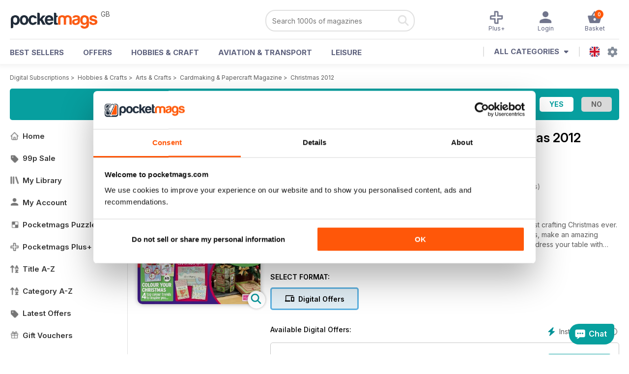

--- FILE ---
content_type: text/html; charset=utf-8
request_url: https://pocketmags.com/cardmaking-and-papercraft-magazine/christmas-2012
body_size: 80960
content:


<!DOCTYPE html>

<html xmlns="http://www.w3.org/1999/xhtml">
<head><meta name="viewport" content="width=device-width, initial-scale=1.0, minimum-scale=1.0, maximum-scale=5.0" /><meta name="google-site-verification" content="swZHfJvf42deRlB18yklMttKb1FgquGE5nFzlCS-C5c" /><link rel="dns-prefetch" href="https://www.googletagmanager.com/" /><link rel="dns-prefetch" href="https://consent.cookiebot.com/" /><link href="/bundlecollection/allcss2?v=dR0B3jJZKNllJxnuJspBdf_7HnlfaD4HHaaPCUpyBhs1" rel="stylesheet"/>
<link rel="apple-touch-icon" sizes="180x180" href="https://pocketmags.imgix.net/apple-touch-icon.png" /><link rel="icon" type="image/png" sizes="32x32" href="https://pocketmags.imgix.net/favicon-32x32.png" /><link rel="icon" type="image/png" sizes="16x16" href="https://pocketmags.imgix.net/favicon-16x16.png" />

    
			<link rel="preload" fetchpriority="high" as="image" href="https://files.coverscdn.com/imgix-covers/cardmaking-and-papercraft-magazine-christmas-2012-362-cover.webp" />
            

            <title id="head_SingleIssue_hideiflatestissue_0">Cardmaking & Papercraft Magazine  - Christmas 2012 Back Issue</title>
            
            
            <meta name="description" content="Buy subscriptions and issues of Cardmaking & Papercraft  - Christmas 2012. Available on Desktop PC or Mac and iOS or Android mobile devices." />
             
            <meta property="og:title" content="Cardmaking & Papercraft  - Christmas 2012" /> 
            <meta property="og:type" content="product.group" /> 
            <meta property="og:description" content="Buy subscriptions and issues of Cardmaking & Papercraft  - Christmas 2012. Available on Desktop PC or Mac and iOS or Android mobile devices." />  
	        <meta property="og:image" content="https://files.coverscdn.com/covers/social/square/50651.png" />
	        <meta property="og:url" content="https://pocketmags.com/cardmaking-and-papercraft-magazine/christmas-2012" />
            <meta name="twitter:card" content="summary" />
            <meta name="twitter:site" content="@Pocketmags" />
            <meta name="twitter:title" content="Cardmaking & Papercraft  - Christmas 2012" />
            <meta name="twitter:description" content="Buy subscriptions and issues of Cardmaking & Papercraft  - Christmas 2012. Available on Desktop PC or Mac and iOS or Android mobile devices." />
            <meta name="twitter:creator" content="@Pocketmags" />
            <meta name="twitter:image" content="https://files.coverscdn.com/covers/social/landscape/50651.png" /> 
            <meta name="twitter:url" content="https://pocketmags.com/cardmaking-and-papercraft-magazine/christmas-2012" /> 
            <meta itemprop="url" content="https://pocketmags.com/cardmaking-and-papercraft-magazine/christmas-2012"/>
        
   
            <link rel="canonical" href='https://pocketmags.com/cardmaking-and-papercraft-magazine/christmas-2012' />
        

<script>document.addEventListener('DOMContentLoaded', function () { window.dataLayer = window.dataLayer || [];
                            dataLayer.push({ ecommerce: null });
                            dataLayer.push({"event":"productView","ecommerce":{"detail":{"products":[{"name":"Cardmaking & Papercraft - Christmas 2012","category":"Hobbies & Crafts","id":"i_1444","price":"6.99","brand":"Cardmaking & Papercraft","dimension3":"50651","dimension4":"SingleIssue","dimension5":"Our Media Limited","dimension6":"No"}]},"currencyCode":"GBP"},"userID":"","userEmail":"","userEmailMD5":"","pageType":"product"});
                            dataLayer.push({'event': 'is_in_plus'});
                            
                            });</script>

    <!-- Google Tag Manager -->
    <script>(function (w, d, s, l, i) { w[l] = w[l] || []; w[l].push({ 'gtm.start': new Date().getTime(), event: 'gtm.js' }); var f = d.getElementsByTagName(s)[0], j = d.createElement(s), dl = l != 'dataLayer' ? '&l=' + l : ''; j.async = true; j.src = '//www.googletagmanager.com/gtm.js?id=' + i + dl; f.parentNode.insertBefore(j, f); })(window, document, 'script', 'dataLayer', 'GTM-ND849W');</script>
    <!-- End Google Tag Manager -->

    

    <link rel="alternate" href="https://pocketmags.com/cardmaking-and-papercraft-magazine/christmas-2012" hreflang="en-GB" />
    <link rel="alternate" href="https://pocketmags.com/us/cardmaking-and-papercraft-magazine/christmas-2012" hreflang="en-US" />
    <link rel="alternate" href="https://pocketmags.com/ca/cardmaking-and-papercraft-magazine/christmas-2012" hreflang="en-CA" />
    <link rel="alternate" href="https://pocketmags.com/au/cardmaking-and-papercraft-magazine/christmas-2012" hreflang="en-AU" />
    <link rel="alternate" href="https://pocketmags.com/it/cardmaking-and-papercraft-magazine/christmas-2012" hreflang="it" />
    <link rel="alternate" href="https://pocketmags.com/us/cardmaking-and-papercraft-magazine/christmas-2012" hreflang="en" />
    <link rel="alternate" href="https://pocketmags.com/de/cardmaking-and-papercraft-magazine/christmas-2012" hreflang="de" />
    <link rel="alternate" href="https://pocketmags.com/es/cardmaking-and-papercraft-magazine/christmas-2012" hreflang="es" />
    <link rel="alternate" href="https://pocketmags.com/fr/cardmaking-and-papercraft-magazine/christmas-2012" hreflang="fr" />
    <link rel="alternate" href="https://pocketmags.com/nl/cardmaking-and-papercraft-magazine/christmas-2012" hreflang="nl" />
    <link rel="alternate" href="https://pocketmags.com/pt/cardmaking-and-papercraft-magazine/christmas-2012" hreflang="pt" />
    
    <link rel="alternate" href="https://pocketmags.com/eu/cardmaking-and-papercraft-magazine/christmas-2012" hreflang="en-AT" />
    <link rel="alternate" href="https://pocketmags.com/eu/cardmaking-and-papercraft-magazine/christmas-2012" hreflang="en-BE" />
    <link rel="alternate" href="https://pocketmags.com/eu/cardmaking-and-papercraft-magazine/christmas-2012" hreflang="en-BG" />
    <link rel="alternate" href="https://pocketmags.com/eu/cardmaking-and-papercraft-magazine/christmas-2012" hreflang="en-HR" />
    <link rel="alternate" href="https://pocketmags.com/eu/cardmaking-and-papercraft-magazine/christmas-2012" hreflang="en-CZ" />
    <link rel="alternate" href="https://pocketmags.com/eu/cardmaking-and-papercraft-magazine/christmas-2012" hreflang="en-DK" />
    <link rel="alternate" href="https://pocketmags.com/eu/cardmaking-and-papercraft-magazine/christmas-2012" hreflang="en-FI" />
    <link rel="alternate" href="https://pocketmags.com/eu/cardmaking-and-papercraft-magazine/christmas-2012" hreflang="en-GR" />
    <link rel="alternate" href="https://pocketmags.com/eu/cardmaking-and-papercraft-magazine/christmas-2012" hreflang="en-HU" />
    <link rel="alternate" href="https://pocketmags.com/eu/cardmaking-and-papercraft-magazine/christmas-2012" hreflang="en-IE" />
    <link rel="alternate" href="https://pocketmags.com/eu/cardmaking-and-papercraft-magazine/christmas-2012" hreflang="en-MT" />
    <link rel="alternate" href="https://pocketmags.com/eu/cardmaking-and-papercraft-magazine/christmas-2012" hreflang="en-NO" />
    <link rel="alternate" href="https://pocketmags.com/eu/cardmaking-and-papercraft-magazine/christmas-2012" hreflang="en-PL" />
    <link rel="alternate" href="https://pocketmags.com/eu/cardmaking-and-papercraft-magazine/christmas-2012" hreflang="en-RO" />
    <link rel="alternate" href="https://pocketmags.com/eu/cardmaking-and-papercraft-magazine/christmas-2012" hreflang="en-RU" />
    <link rel="alternate" href="https://pocketmags.com/eu/cardmaking-and-papercraft-magazine/christmas-2012" hreflang="en-RS" />
    <link rel="alternate" href="https://pocketmags.com/eu/cardmaking-and-papercraft-magazine/christmas-2012" hreflang="en-SK" />
    <link rel="alternate" href="https://pocketmags.com/eu/cardmaking-and-papercraft-magazine/christmas-2012" hreflang="en-SI" />
    <link rel="alternate" href="https://pocketmags.com/eu/cardmaking-and-papercraft-magazine/christmas-2012" hreflang="en-SE" />
    <link rel="alternate" href="https://pocketmags.com/eu/cardmaking-and-papercraft-magazine/christmas-2012" hreflang="en-CH" />
    <link rel="alternate" href="https://pocketmags.com/eu/cardmaking-and-papercraft-magazine/christmas-2012" hreflang="en-UA" />

    <title>

</title></head>
<body >
    <!-- Google Tag Manager -->
    <noscript><iframe src="//www.googletagmanager.com/ns.html?id=GTM-ND849W" height="0" width="0" style="display:none;visibility:hidden"></iframe></noscript>
    <!-- End Google Tag Manager -->


    <form method="post" action="/cardmaking-and-papercraft-magazine/christmas-2012" id="form1">
<div class="aspNetHidden">
<input type="hidden" name="__EVENTTARGET" id="__EVENTTARGET" value="" />
<input type="hidden" name="__EVENTARGUMENT" id="__EVENTARGUMENT" value="" />
<input type="hidden" name="__VIEWSTATE" id="__VIEWSTATE" value="b8xhiz6Juv9WNGzuqhZntwZz4ADgJH/pcn6PnpbQL0coxrsTdZVojhfsgZaQM8fAGIvebkFXATBRD/VhFwh7PWJhN1QfmGp6fTq0gc1EKGEbxNQJ+s2tr6A6GVcrCTG0AIHVY9CXx4/U8KYbgkQthi6XUgbf5N+9yBAPueibk+pA1z0Nsuw3KySUqb8zkq5tCvMKLW4ZusxAlc+aT4iwlbO1VLFtoPVe0R/o84A5RWIo9u188LZHrj2YtWHaXU34pwns+Ho1X+it6M1K23x7BurgK9j58JH65N25HjXMk6M/6TggX+7KZ/Mz03zzRCa7JmOxDrTVym3drL94HIc4nZMFbfehaK8mSBMqBzp6txsaYThh/GjFQhd6t7TWzzpPIcoe4hsSmd+0E+ODol9aZAeo3baxyCQs0BtUsILUJluW4uKb+2awhppCK0zzxiu2WdhIWxk4cxAn23s1Dy5Swyu/A6aqFdepjQB91Uvl0uOB3x0dEWaEZiC4kYHNhn/cKPSDcMWPtzXPjI+DfhBsAahzSB17kPd32sVAzVx1COe5KVHRqMHwlvPrVmp935eVMoVg28a+ijIvR7SO1xtZAIGGpPSwkI4gu9G3P4JHXlnvgXQpGI9Vv5qpqBA9qjFBskNkVGq5aBsOjVrunFI0/JHXlGxeiO7as+MuKpiCDWbj/jOouKQg1qdqj88DMyxE3/WKzecNE3rnSm/h5oeTdnPy9v814NJYHE9SpE3cTubR8GsFNqJ+x6yAaxEKMh5AHg1A5sz/[base64]/T5rDvKKtIuKNbFGxHKeMUwp+UZcIg49QvM793Kx4hOXTMAvffMInA2CXxLQvJ3WOXLyQCP9AoEVw1FEvmMOm0/ET349ZaWdyUmFwD22ttdI62fESQwCpae/eCJFh3IvLpHwu5KGB2iG/6m0yfDTehqPWBOTSJB6trguBzIOpyc2VShmTlNQxIHK84nUrVAIWeHcDT0sRLQaYIjTaGdoF9o6TAZm3PTg+QJayP6IYCKDb7XXily59qYFc+q34lv1UYtrgdlPNyDuyiyXH9QIfUoLfuY6hoymoiSyOOXbq5CbC89RhK84hwodZ6AIH/MSSW/GpnVO9XYhRQa9xSU34UhO2a9FpKuZRauNV/WBhH6skZnMYC3cVE7c5C3OALZRIrUTRahF/[base64]/R0y6XTFetzPNVq6ygB43MkDq7kE9Y/7OAl9tJ3Itd+8Mw9zvWwADzjgTN+FzxAILba/[base64]/MUp5XCEqsi6ECiAw5lOZBTUNsRdaW4RjojgrtPf6GiyDPXcDW49h5h8xXd9Rw0ATyhWuUKyZ6Cau9gaCmxoNTYk129aLxRKA7xvu5cZNCA9t5RY5pyLmDZGgn4bQwK4S59wYxS0oDf4EcFuUYkyRe8YCCpWsSMg/66FcFPSYqg0fmqAXshy7Sp7j5UCS3YVuPOGQdiDxtUtyzJtq+Ifzau6xPvzKLz0eogiXn8QQ6+zyDy3uSuE5cnkZ9/MsQXTI46FwR6V8Ap4L1lKO/AAeCdMP1wkFhMtbcd2AitxDdIJB4zWPhldiaNxI+Xc2AZlZ2Kk/6u62ectvDP4ZKqFa2mdm1TsNOlX58jvL+ulIQ/TO+4m3bvQ2Rhqwip3lsW7sI56ysPX8kZtRHa2m4zgfBPjdXxRVqUBHXFWi/hOLBEStsE7CSfuFb+l1KLNVPLiNnSK8CTGPyHoDIiuLyzoJmhkoayai9Wd0hEsiI/NBR3YMOu7O8zAXpD7s8ZvFJtKjpJoDxt/UQ0ASu9R5KZnwrbcBkbBz4jquWKqAoSFmBhg3NtPqso1TZaPbQ0d58d18Y2aRWbuw5R4WVDZMLi66yb9HqMhykk3eDN1kqk+jd6C471NB6JQQJjct+Zd1gL+pAn9cMtV0wbuAUqsOLgldQg4bBgaS2VjsH9urVbj3ckHC000R16C1Rwj8YrAwQvXmtGlj/3ZBCRncxWPEMc55qss9Xp50v41ma7+UpUg+VT6idBkO98ziKuRHccoQvcTTQJd/R3yhVkBjY+JYWqe8xWo+HblfxgfuE2bmnkucybkkU6RLnGCEnsisMxwzGsPBBedr0o85dbY40WCNi7qrzbNF9j1/n0oj+wn6Ap5N2MyRPX0jqADPNbzIG1Th53QQ2YNCZpDA4UwHzDM1W6MxfIShqvcmmyZDB54QdsCyceF2pl9+Y/[base64]/2MbfQssgYJ556VHfZ60xhSb9D23gYGp7PeLUh/Nwc6BvoNS/f0liMcFr+NB9168g3/[base64]/0jDqxEBIgeX6X3+SgEaLtcZ8KpggL0gCxW7h6HIYEDnkTVdOkNqAqj0qMtEc93zJ+q1v3N5WZqILkIDnoRjAcpQZfoHERjNh3WC5LD4lC/3gq75rTk5BJjSZx9A/LtQCyH2PGiluFuiOhy3Zy1K6m+A+qOR5EhSaIywgpGai08v62LNntoCfzs4f9YRajRpmICWICQ+oY/Q2c3E3K+kHLMutlj4aL/jK9H3Wn/P3mUo6VeO7LDnH6KGoeNyBN+7nLUq6pS4MmD0zi/7Bdf7/Z5X9mOoGJs5g5fjbzu6StXepx2XHIkBGd4nf3PXTtzQRZfTBvZ0kK9aezNVsThaxSbrkAfG1goqgy4uP0MmX2fanKRXw3VM//nW0FSgZ2MIYt8M7UapNz/YJmCYma9qdO2zUVkHoaTNJkPnaVKrHLEy3osVnUo5GreH4SDsCu4+SLW6vsoey6gUmOjwkUnpADVwMBzRXoa3AcBhLOsnqLUd6k/DOz3iGZXbLMYpXM2pXtB/D4JqpfO54s8YioLjLKkOO9DCOKw9GD3xVeWXO9oqWh9m/QYbB1pHUyHtiXeRxtqWpYxuzl0SNcYJkjrduBpQEH0AUHAg7oWGtUMfGruuSGImhFT03j93mGuRp5Ge0ECA/GC55EyIKX9KWHN7po5nTyfkemIyY8IybwdBZgRL87XejYGS2lh81MPQGGcsuHkX0bRClUPw59ZyNy5CvzT177aFCUidV5sld1ZK7Ts25KNoTzGGJs6WfggWtgG/vQxvbrpI+M0CDex9Dj79qlsNyR5dv9qXe5Jqh8OznxDg8t1/Zefa27VcuCobQlrLO4q5c3YP663gPOrWAkqi+eEjyHEnTO6v5hv1Bt3KW55r2VS4eD9cE3GzfZVGrA7nqfDIQRmid7ZfhaEPzN28feMNrq9wRsuZFQyp9xdxGe2a/D59Lfiw0nfGOJz6ivSolptQSxnySv5L/XW9jd2Yz0z49i7sIZ8X3JGvjX+ZHAdBlDdIvEF4Nvvvdp6958ZdVtfmxlMznOKi4WNXUCMSy4ggHZm3vJIu9zTP+ZfFEJbDbZl2kk50gJymiSkmMYiyvaftCBnS9jlwcYJudQQsECNWxRu+ga6swBRiauLZBqzgcg1EmITEe2ZTxNALSnnQexmiTO+2TTbb4/7+DFgjfV4ihrGmAiY3gNMCEgXaexCtb2o7FlyX35jkHVLzy8a47yD8FJlicgBoC01nxRznIEHCTrFt3s2/VWFhCVFsq3AKltSR6KJ9KQ9y8tC7D4jijAYjFjt3xByHHLwj8yJJ2yZxPbVesH/Kk3CktTa4rnNKBtKVdCQd7HURU4gSWdnvlYwFju9Pk5kghoiPr/JPES3Pfbs1lM5KNxLrV6De8hThWy8k6GC+XgW8wPitacg5dbbOS2+v++PsJpoo8egPCw+liqUJFYJzZOQEeDsLvrZUaHiAoK52JRUIcEplLs7QIeHpJCNB4XQI5A0jKvjWGeiamwYPkM/OQG2J4h28IMtXfoHfT4yCCKLeOSDoQD+NgXvaG+SN4f0eytgJg0J3cj0pf48I2rTKMT4sHGs40Uqeikmm/tiQgepvNyVSWn9F+lqZCWCYeV+Bjy1Bk6C6uLSVm0Z4BoL7VjowaWYPcGHY6lmOFeXDCVgIud5yqQ9pEOk8ikJ4dSL/FFmN+wEVNK7fZqRmPMtGbCMyZVZp4beUoOsuJBGejEwsxLsvVqgysyhHnwfJg7Lfwi3U8HIU7nKIvPJnanKkn2XjVlJozXWxPk7KhQrBa+7x7sSd9IbpRnKGhvy1eA1RdCe79h+omMLfFPQR5n4AMeEzRxXN4EOYiAk8n1NKI1+/Dm8DZcJyTdmuMN3Ma21l52G/bcPOGrFs7zhvjjllB3p+tfGZI82zjFEwuV5kD7iDWpyGiu3khA1dsJoywANGvC7LO4N5PTGIZS3H83L/kb0i2/wtJBSE/YUvDDRwCW2s1hK5Eaa9jFfxyMjS7d7EbfaeEb34PFewbn5eBXCh97OYzZHftiIdMRor2ylXKIFTZkguB/vYe9T6iTMB1KUUwhAPI61KFm/QQxWtyo8HJs/BXWMLAiy5n+5Drc9MTuJ/Kn1tryiJfw4eUPuhoGMJHXwQJd7btZq8/RMZXJj0HKUUv+UCRb7V8+JzPbsepTehJEqx2lEPfTwEuYqqwQA+Dlu8CV5MNduVW77XeVUAGEUTFu6/6uDdv/p71kI+g94pbqeYJeIT5HCWcT89bwcFUlL0Eh/3+yOf9x5/z0wuYirczaOH5ZkWuA+i1FBAS2nqbf4gJWwi5y8vQKSUwbG4f24OFwv4cG8r5H0a66ap6ePUvwRXLV/5C4altvXZdnJttJgfLRl91eeVgh7XWFjSvIyZP/2kCjSmZvmVdilLvUfcCTkOFyiocSDKGUrOlC/LHxaddn58cIbjkZOIEWwFvgv98m1UemY00I/JgwfSOWlrQzEl1dF7grlgxvwIVHwGSYJktYrkGWzT7JVMPeJhqnmfk/DMcsN9eO8+cEWJ9uouHTNLZArRA+6NMzsNzRZ03vjlnGPAaCnSeA8m3K+R20l+oWswPDTcnPogQiBnCDDBl4xytPkUmQy+Itt/FbBa9S3/flCSM6LadBkIQgnLKAa//j8mBKSvptDpuyXjOtTKjFn5+DKqRL/uYhg5xUzNqWk9tkRU92PHgu3eFhzazguhPnABddz9LdMg0Y02Vny6ndOvD2HLRvwWy3sXt7qn7eGmN072Op80YARObKqZv46cEdXr8Jbg1/cPZqMMp6jJ2fz8fKQokeBJ2CKUhfUM/7MbqgmK90BFLkcTBYCwJwTLZlU7SKtyq0MdfG4+xKyWItGSgqOLovkMwNXQXLWjeBwlg7lRU3/u21DSEUCLNXZZsRuiNbBqYx8QRW38lfIWNKKw2ORhDZdGal5fTtd8ofA/3uaa0JHc8TyqYqbqFfj9v43fSdcdOUnPecrXTjdHgbkq//S7zs7U/MetiuhYvoVdFG8ev6X1XmvPi+RcjCB8OstPg+H7Uc5uIsD8OlTdRals7SbMOD9P5I5lVC2KSr3/OWoluz6kNl0NIMl8sPGDj+KAjtPjohN02faXub+kscH6+gOiYHJPZFH8iPdxVA5yzmNprBWt7d0bM5/4li+ANsd6+iRymGeqUwad58TudIen+iasWviHGj/rOPm6CTdjMz5ZhzSWkeBYFlToEw0FBVXQZxWZ/9PgtbwB0eG4HN/gX7tgWcY9C7FBtIYfdYKJljQuhUIBIlT+99+SZtIS7rgQxx4K68shCWWEQjSQ5z0qcrQUdHe6/emGw+wtD5Cahgd7y+tuFJEtJawnINpafxtOk9N8/S1EwgVKPK05jFTWPJxzM/xSRRGSU2IhCAEsos1WhTZ+tHOMsNFlSJ5LCOfTf2ZIkEEg0xssS9bXJcevkOVHkf6EOX6JB4LZWhgADCRgsU4FM/+9e46+hZDiCjVcyZVtF+UVzc0WergDMJMtHJSLEVkB/POBS89+cAcNcgNJK1dIHh44bdGaU+EdhvxQTcUZZUXOcECOja1dfb9+OwMXPu5zH8/125kpwh9s6r016/o0QSQJ+IettIeZqfr8QBuSEgNtSr9dM8RncavcihQXXiiQKnwuCyuz1LOpyHkwSP9z46kyP0W6XUGvINL2td9n3KxRF9BZHCTAs/7BdNJVMENGckvH4IPPgf6DI3NzQR8DIIEvVuRpMF01cCbzVRF6yZ6I6CZmRXGP37gG4EGiz3B3iI6bX6kNMPcs72O7FAYzco7fVDVDUrsZ/lZnIHsGOw+ZoJ3jGwS5p/7Phuw2Q6G+Xiq+UJNIhLSq+OFpSomWOHyJTLeAxDeXPhxvu1d9JZvfPVsHLdTe3abHwwVwedpUqfHsN/[base64]/M6OPGnzxsYK/GbSCHc8bUzQoVyvVI1nWSxPrvO0FHBjEMZ2eQKj1D/i9B/Z1h6PWddZUGBhOFPjMFBUlMJVVGnHaAI6Zkh2iADkXkdhJXuWKmsKm+FrwD2bdbMNrnVfMOzU0gzdAZC+sklQHazHmMGeWtAb+r9FTX3DHCep2KY+OQYKTfx7MFB+Ta7poo3VMJweSCq4Nk3TGdUTkuYM7bs6QXnWasmKC3xiqvqseY/u5ww5ysKU0mjDDZZra82x+v0cOEoOuFTwQPk9FzNwxRDBG3FIFzyZ5eEEAB5J3H7KJxH3v8ymlN8gM5re2ddwriTw/jTN0UmL5n2CRZoA6ytTHA2+qjm4nqXwnGUZegWp+YHkDyr6jB5b1ozbc8gV15fptclPv3bNiYLajBrTAEChfAtGL5s9yP0uS/pyQTstObgQSMhq8OecszfdTvxZDAJylrCQrh/K5nSHsYU2ILELUhT/BiKLDCcZxvcx3IfeBId8vs9xTDi/6ffjK7OUjKhy6iOJVdNCvSf6cMacwL31qBe7yeJJh1mjO2CHrIZRSiDIag6U2ttUE/AEVNeTJsX/I0Xq7dFETyT8q4I0Re1XmbFaKwbRcuOD6tMP646Z+NPX65XMplP8bdxkbS+6JXhaYik+UCAQ7MMw1XGonW/lC28Ko9oVEqCQwGXGUuczMuEecIAH3JWlqDfjTp8c+6WJlFVEZ59gEZRt8zUZs12eM/rZTog/[base64]/FWmFSoU35GFRnDwBb6uqZgMciBLwbhsYgdqSxziliRfSir+v8M3PPiHFw5XC4urFLQylKR8YYYZHPTgBflMId87yI4yIjUXi9zJX0mxxORTdWoCFuRZVC8od+0gsKvomKuThSjszn5H7Tgs8Y4C0dU97rR5kgwCYmY/u/A28BNqgywWQY5TN+ZCdxA0LLs0QEOUk0PfxyYOORLwPqK/8urMtzbag4HVdAvnC0NDCwb9fOyhrQGb0aZ+OuLaHQfUaf1Ut1m9A1wWoWyFkmFjlBYdNWctdLRKWPPGtNzzL/oKlJJ1ig1tyBbfU7d4I4geu/athNTr29iEm7DXj9VoqCVpzy1Jj8y1gAJZ3guL+fHF4XIcjsNxwIS2BPhbesjmNtGFMJsDJuPIFt5TtBniSscltCogsLaNBTj0VXNm3ZWUsV0uvzGG3jDpe0e1/w61iqwhhIjzddx4WtaJ2VKIyU9CnVIwEmY4k2RpgCzjq7eG5CddRF2VWBNst548XhixakWjCf1bikkrxgpLpUuB5RR5JTU1oZqbFsa6cI0/P2gBNqu7TiTkM4GO+QXkWbCKFL3hLf6AIGE8JZWaqnmd/nfFffnbR9u9jwHf4MvZy5Zavyd2nmTy43gI+VtVnZIyANXCdFVn6wz152j4+8xsrBime9Kfm9cQkRE8FtlXOqbJ8xa3J1rZGDvvYilOxZP4AGXTqO6MqQ5nJQJgVfIrACq1Qg5zyIBU7GD/Yefj/jB9RHR6cK/AkXYsq1seKuPaaIbWC78VTJJOn0hK/ZpkrhVFy/qxX27uZ6TjOjIaalCDgi8WAJ0mnwWKWc1zn/1QPgCQoyh77FZE0e/4W3jH7avcdqJXUA/6148Q4BxB58UwUJThY+vHG1JHHS9XEq3HeSYx4tUF8Y0/jPg7tHs/fdldSlpbs+723SaTR308+sL/4AJ8VIf7u1LdFtvbbu9f9jBvBDxUGoenK1oD7Gp6Wszt6R139ITniH3wCkPYAPqDLlH2i8mumsXPQFGtB2/88nRvqoXTPMef7x0G7UuhsYPqykjlSEN+PMIS/DIN1YFXcuyYmxTdy5EHcm+gSz4b8Ujtn8X5EvqIrBnI8Niy25BxRgGdLZOQd9NHpRTrgOvpKE+hyPKtCKGwQvrK6punmhLvdaz+55qaFV/ziOLV4Ydu9utKSRKeg2GSAmvDaN1UFS1qtNHXtlE2Tj+IMJZSNBUEN0IcY2iG95klT6GyePHwg5NzmdvoqTzfb86BFiizoJ2qKuL1y5n2O/K9/YOFtNfxNIIYUAT1iWWI8HDl/SDLXfYPLodlhcucVBhysYst6N/0cC0rRo2boL8Mlsm23XtWue7oeyvi0gFRZ5ENDZzzvKc4tm/cxZaKkAgwZKuZoVhPnaeMAfoiK72cuBWDjTYRA1Wi7GMnh/xf16AcI8p1K3ey3eKDcVjH5ljJeOfHoEfaeTdVr3ap+zn4C916y4lWf1crJnempofNNrp3aCuyeKikHEWLtK+dr7nLuBqecm/kPu7hsHp10UE153HEcopJIDpfS5zSUdWlzqqaRPwX4jCX3NDe04Rebb7rjTXz1fu7P/o8j5EcWbd32F3629Q8isrjutjdyb8aQf0LibzDCmWU2rF4b/CXymT47ZtOt43mtNI3AbS9bOwgqtIfiwSrusLNArwWpkDfIvvEwfAl+O989BKupfejnZxTaniYRUvMwM5M5cqTjsMeqCFk7GjeBpLgxvtBJw4XJb3OPN4CUOH8f95ytkyUKAc4kJiiksrhQAF+bQobXYlCr6B7vnmO7nBEEriKVMDbsJBtt7OlUjiOEZXWGoj/7icTzZv3k2b/RVWU+zeF/rYrVxBe64oRt0OfzreNj62FhFs8gUsIwGtsrJmUcaCRpBSQNiKetAy/mEMhAUh0uZffpgR6NsP0yGiw6bQe4mC4idI4PiFLYfgY0OEVBHz6+vEuuv5k7LLVlP47ubQqp4mYISKauBUjg7rxNmpfWmENoNgUPnYf9HhASFXaq/KtJPS5wH9wkf372c1ANCeBj72L2ziiIXuZ4t9C7MdhCybM7cs9LU1Wee9dL96BoBhDPQezuxDLcbTZ2Y+7NoA1zWjxJ6koeXuTBa5Uaa8sJ3nHBpxah24eryDrQRwREoHD3keHAMtQVVweiJU9L98LBcZeYnJNSTSnrVWG7GKKrzODN5NcJqPkp1bNgDToUn/NzalUXA8PQCw70lDY+1F7W8IzQDzmSqGSRXeSGqdsIC5DshHlDD4WlGbkv4NlemSjwTW4ZNAxXGiTHKJvTPg3LXOpbRGRg68oi90/zOdUjM4Rf4eXYPSIw57qCHWMoaD7GKeavyVS4BFeK+oOueio5XHJc7iN+MnJp0CTJsNUJiJXt2xxJiH5pmEtluJYt/NcRdVNRxgDCOitx3rCpCIdNz0HHuFkhkKcVJaoNEl6f2qlLIZuOSlDpPiJKVDfYCvIRBI/9bFKU48mkRI0jRnb0pni2ssy8orlAEuCqgD7wBztN9pUq0e9TK0d9DlYAnDDrAVNcUQ4MaalRBqzRAm/ycA2DV/0ZVrOCBbIjS7TkWEDNG51My2/Q9NO0lf/z5HrikwOmztuAyCt9olx4ixmXSa+NNF2K4taKDK94Xu5UWPsQSX5z22+LpyfCsD0f+P4UMx/NyH69VZlE3a2zQR6o73htOlM5cPUuJWouBO8UoyiUZJsSQ1ENeteXZ0C/XstXSWhwsIAaul+PG6yl3H8KPFlwJntNbJPZX4n8yWznbFe24dNUnv79ELCazaS9K+igAKgf/xviWhlm2rDGeFUc77SnPI9HTGgy5RN7xbJO/eBig/AM/RR71PTnDV4fywix9FiVrWd2/ws8vZmL8h31rpYl9mXq24LJtD+Piw2WZD4Hs6a/CB0LwJtPIYT/XEgYcMruqTue7rg3lU0Wha5JULblhng9fNhc9Koj+R7rskVJMB6bbH5vAvthCxDyPl+LfqInxCtxTCtrhg9Sy5cUDW8fFRPDlfuQOs5IDTBsott+zOPiDm2+swdV+7ITt3QCYLz3z9hRNEynWIcjFm5cyQRMSC8IX6dliO43rty/YrLUQ6w2a7uTNxQEIhn4sR/6WtgIEEEUghPhiWLZf2NJMxQq8pBxeNRn3q3666kAcKuU7W7U40y2r/yYbs1p22Kgbcdlm1dWW9dV01d9srUvpbf9yHtKO/ACTnLzl2pwDUwC/4265XNs5P1U7Rsi2cccv7BqA4f48E1L7dMnVQYqbnfPbqxGD4uQtuheOchBSlLdxdFQPMTSDVrNObM73bgkdEH2ZMVE2OYbzOtZjkkxaIIDoMisN4fnogVvyd1DC98VF+zBJZZri06h7qCB3U5eLDR+xKd3uG+B6YJuJuNUOly+0EDBMwh/N1XYTH1wOfX3Q5gDsokdIJZtJYBGYG2GsFkJASSdSEBKAC1pqK52ohq68QkdZwx6y1opxxusNg0eDqcr0oJBvJLyKMePF8/cxnANt3OOVW3HpRIuEcbExZwuYT2pi0APs0YbPdI6gN2QuAhiqMAOc76sR5VdqrpjWa84ZQtdnH+/lJvupz+8tEaB246pGN9/M/kJ9qVVc7IwDOPD0cs3qGM3yw/WPdbnMTZI2TmS+LHjswU1W0C9b408QtyKO2lk3JJaRpgCPJvRWaDZAQlub+UGBhlbjmEE36FVZgDHgVhi0dLq0NppVO6ad0WLXJfbAk0qSmxyAfP024nfa6195VJOIIs3a/tE2A33qND5IU6MadGayJvxCyc+emmHqDAb6YcDNMclVYs8XWwz8nnhZTDnnVplx7sy8LaoBhHsOyLrFeERPmuo/iFx0If+1wetlmEiCmNRF4AG8reSK6aoRxyjD9j8013NBUMCnmrG21qO53sA65r5Gjs1Sv1Gb5H3swpXtJLdQx8ZVlO8le2jZUkAMCMaNuQjtARDso+JZCEXmXTfsVSFTubwPfA7NkO3DQ/RG5MithK+PeGzOTARx4GJvSHu+e9Snm7Fh4vm4HxEiHk+7cw8N31kh9C+q9OGplYuKVwzCGfmSHGrNpcfgxdQ03twufONUYKNFsSCLh7KjC0vNiitdOvIGestbEucFzQUAlmf0pRYPHExavw+q6PYVc4qMQD8s1g8yes/rkgZS2dDl4DqdnEWhCGxarqMEuZXwc+y37nC5xyWR9O2q5Pbp6rbTBXhDjTw8ekYO7E7oDe18+IrPfA+jG1vVbg/[base64]/p0HBrX9wSJU7OairAl4X7u8/Sx/HTmMpLnmWFcjkgqjJL33RX5Xj40SYWkiHMGA7ZkFoW7tjhCfFskubpDAyypr/uy1bi8y/kBBv1InHUzJZtZRhA5946AULOSACcVcB/CgpzW0u9yCdiJqpf06Xw6h5emBGlnIbTqxqsy5zQrXMMrTrbnC1BObAMnrKesiDQasonv6N3TfXSXznXU6YLP0ccU3zka0CRYYGW1rYGAu+wnkWMmpG+q5vzgGcfHyjE8vWL2pNov2djR6PDvYHtrGl6RWRayd3GWs3w/JjKQSJM9icuOx+f56AYQMbzSXY2fPWPCGY+xbQBjF5jvMjhvYYXRyATTMeDX1mwMg1+c6BfUa8dFGMfs/FGFvbdkZWIq58Gy02CyY/IPhYAG2FEqsPDYnSeV9BxEteew0zzfVkgqdHrNLLOnQAS/gp2r2We7rWfodkf2gSo8/anCHDbKaXVSwu3N0RCuAShrperIipcPcgr28eoLoRpNo6VFiKn+alzriSjPijv/03ee5vTk57/5zvRCIFPqkpeSr1e/cI6fmtZuLBJNud+gJZ21yOH6znq+Ha07j625jSfaISwblXupYbc2Ra+IOj5xSGWa/Fl21CVb6zff+430BqSAdOmG6BWw27zTcRB/bUwb7pCLZpxIl0GtfXvKiSEKRPPqNwUHln65LPPRhHzxl8F4eZVFEQUBTL1ZN/4mKxa81Yhwv3VsNza3kfwnZ5OjCtkNi61c/hfcdr1lNqm3RYG8uoC5usAQW6zFHazJPOfmE5tyoptF9SKxtaO8Nuqd7JVk1yWx82e+flOAv+OKn85T4kDZ3W9wOmgASZhNS7t/a0NbVr9sZY2q2+h7pM8S042M3khvuj3qXyU4tK5tiV5Qc8ztSUEu6w0cT1v5zBLEKmqC0Njj5eMrnc9NE627gk7ByHs7eeAIJxaZqsLfr5KXAN1InPF5Kgwz/bRxPh+mB3dVkRjV5byZNA2lp5bw3aR1CrW0G5fO++Y/waV/8RGOVwhAbg75IY8u9HRp8Gc+HOa+ZRL/iSLHG5VG9ShvA5SwkSehVfOh5lGLU6ATlxLvw7lVl3XR0L0zuIWVvZ01qVt/ev8Q8Xh+UCKU26Lq3ALivhTlcBfilrLkHLoNFjU50b3mpgyWI6N3imZAx07TX7JC8+POuj/fwZP6WRkESftsoK0ioJYo9UA7gnFPa9WVMS0oRrQ0vKmba+0QthSDtMfTAEWmLSaG9wUO9TVju76TzA+ol7XE8yvmKYq02jrOPclqEVUua57JTuU/[base64]/6mk7noOOTuTuR7tGLgpv+9fNPqHo5OtgRantX70xfQDiNsgEYlPiXdBPL8QqEL/CeOoW+R3iMZW+r1PKRZGkHk2Cl4peiHQOCaog0rvd8hDN1aWy290vc+7GzzwPmvD0CEr8A5iOyZC7Ctcn+Lkqfvv6Got3rrfiT/iLSChtnsme9YH0nzAmyv5cpFzcqec3ObTJ5q7Woq5y7xhPc0N85PdrlP2qBw+/[base64]/zHd91T5NlGXoGIgwGtgVsHluQorTgjsJ8Q+L6RW1Vx4KFAM+Bf0jppRb25O8Yo0lEuCZxe/dXFDBV7zVt3/KnYq4QITvjm8pGhV+TRSDkBbfwjkDQbPyz3Sh8YgLRHSjbngvDYNgh2VuaSITdW/qnq6HrKBStSAHNLXk5YIvsaogRnb+I6Z4v4BcCBccKtOKO5SKBooU2Sb72dnlaANIskoszxTnDRUh6Mj4TdIUYF6nPRVbCkNgOxJNAf9/AvUWieZy3m7jW2XBqwCUbqOo6Q4laOGw03zk2LhUg+Xo1BrRdpAnDqrYQhiJPmiHjb27wzXGpPq06Lc2BZs/HVM7tqkAAsk5WD3FDxQcQuLSLUSI3k+MjpjBIol7V1COJdQHpGOMBcoIUfdzfPIIN6K1hzy1osXDZJ/[base64]/TJhUCtoMCVl9qGXlnuwAOl85m5hcF0xq1IQEszz0MWRI/Qf1/[base64]/t+fTTvFz6LJ1UMgGafGVXBwCTp/8PTQVWCK6ZixMm0KfirddzkZUerXpC1Nsu3kRNYqdH6uVLguhDVVyZm56vPBE4x/66zoMyJgmYZhkzm5htCD4BpgcFZb5kPRafAYJjnD64dSEcmneo5jeWhTovxSVZBLOaayCmQZ/pd+8m4oHYCnGzH2z27YQPyibJGdOO6kU9+FtZSj23C869LhYONQFZIqLqxHb2//EfTOMBDXZcs9T+stJwYx/GJLArMMh0c5ekDJIbGGIwp9WsFxhZG6hUi50+xNTi/pBi1ZFbWF8LW8pF6tAJAx4OJs9BS7KYrv/MHzKSbQ4KC8z5v6jUAV0GyrMl7FTVd+emFm1D3cdJI9QYow/t/ulBXoMcobcKUl3tbchcA4eLoXNUA8wRUbUI3dMNC1rNAFdFi/8KdMCd1bGj4kpYqlnBcfeay/n8uWC4wsBiDKgt02TPsRRDNYMynhQTJ4cnGXOqt4yi7JvqVSG+BXibTDXGpG/aRfiMYNqkhHlJJ9PgvJx9n2nZOklaH+DJn8Ldymrgu/FAXXUmrbeQCCF2cn0JhBrIJAQdXwibtXbONKeaiaCppD4ELKGexxqRVyVgB9zMxYUuRIY3BK9xdfAPC6nTR7HRHjf1x7ESsprNrqGTJmNRylZ6TEavvoOxzWOpR3aabV4qHVZIh/wgKiPbw3w1VgDRYptmG+8OE+27zUGgSKldtF8iKb5fjL6RJ9Maw/1RIyyZeygGPAHK0B+1QqVpGfo5tP2jMolVXQYKL9lcO9Bsa5/GN9Nf/eynNr7UfSbS1xk+L7lgjqB8z7/+QjA9nN1mz+SCfqoy89/zE/Ka+WOs5bullJMaN9TOKalLYgrL/qrdLa0ug8cgBQOPyYa5ME6PK7ZDg1Payc1bSP+wn7VmX63fLA2TFrqkL/i5+oYiV8eqvWouIWQ6cw+Wu//sYC2ZpgFFXfOJNUcFXalJ7EahVAUAwBqhsYaMNjW4DBVztqcPcR0rjiXyFevihLYTnsoHhCnIKhX9tzxG8h8oScxe/yl8WVUuYblUwRMqLocCMoG23BXDsE3E0oK21gGCt+PvdmzVlKOPEkPmsKcD3bpiivVx0bRTmA/RMNiwjz+XTcDibeF5Ixslk4RBvT6Rk/4LrmsWPBBqVeRiCjVDjRalMx6DiZ2v+/WKq90iytYMmUr2ZoTbzC/qH0IRdhNlE8YDwS8pOev5TTmdk2+gDS4L46/VWPOcS4cx19GiTdWG26rYwDcImmOzUIazHuYq7MKJE/6rnZPUPPLl/gwe2HS7LuccBQjYy8vdeK5SOfivtZUrUdDxpuogt6t/ESC9jJOLSqs6Bx3Jp9UK98VgZjH6g8WJFrmnL70JHCRfZuYoJquVe0Pzn/7gQ99rCP7FKaOdCrfS/tIwSvm9tlY/[base64]/1o0w4aWehMTVseN4wnSL5LegymO8DRxv5+53X+sRN6zH4CqKMKywyH/bSbewZe+vzRgDLFPSQdBaYcDpGXN6EeaoPg/El0EwM56uEscKe8Hj+vybvjD+6TtfjV2dG94ez5H1qhtr7ovhccdjfrqCoqPXkdqu469hwguNK+LtHuFrFI+2mfy1wSRPjzdb+XMF6ifIQ5aNoRCUmUe3Vf7Lmc5Pc06o8ysHeaybO98CwOdfShS/ocv771aMNFmZRpW6pPx1AAC+eQqMwDSyuasyPnHIUU+7LsC66vfJ7H4SLDkT/lYpHqXdTWt1xELhAsOvJkrJlKO7Z5OxZNvrnUNCm1jNeEfvZNuT2QLNixAsjUcRICalPQf6J55T/PGlAmjf+y986lk5FutPTHCXuZnMjzWCx3yIbHposdwpI/B5hE7VYxlaHK0j7NWJd1nzma59nzTeskrmcwffHHJK/PAnZ+RYc9AD/Ep/Ta74VSsjOvkxSo6hiLzUOb2pruuXthDrbK0ZQFsDCeDKpZCTIaGiQErhrbuROi9Npv2LF6S+n4vcwU+9Fa1w+hpq4kSEsx19Etl7Xt6ilKov1EVlKpxfjb/B/ag40rtLH0SFjw1+wDh/7XDGSYaMkDZ+QKdyRq0gSTBh5prhnCB7QynCeSiPXBepbcaCLAletwHsjw5/LkGveF1/6k7Lhw2tjCP39ba6fNBqmsQX5I+56G83m/0JLy3z3CErhDcMHtTf/8i1ia9PU8QZikORFKoqWpwj6V4/nE/osnxymv56jfmbgSI/RmIAd6ihTTGk40hvvE5G9NHq0+IykTZ55HK6u5lDx8pSl4yBqGYRgh7dhb2NIAib4SeIe2YlQlbSl+RYgpw91Th+3fXtwPHSMS2TC3386k7LXEEnaoa/JOYsMNF8+/OXILw4vNYQrJxKgC0C7QcpLd+FmfLGvLVdViJb/[base64]/whzAD9bSKE6kJLvg8IaYVdaPf57DGzUj0cY2/7VYUaamky2a2xgb9M1c+k5CIASpqmErfIyyEs1ZybkCJTdiqdYBt2adshk1K7a67uEjTRpnG9JMuYAutAdcSSL7wsx4Qkcr2gN3ak414D+O/6MlsyJWtC+lr47u6ntOzbyHC36zyPx5a1w4rbz4GF5bt9wFnY73/geTsZ5dMZE4519wqOXRRsCPq/xjJI4uge05pOWUpI/UfmqbzUY8uQ7MkIiLwJzEDIz5iZvOjSpPtZc7lsSQfqaLOoBsOx25bkZ1eiZJ2M8Y6PM5ueh/rYjmNpk/90OlNASob/W11EsRLVVqgJ5vQ8rW/9ewyCveMIlm3YZv/4vWiAuO3S8wodqTJ7TwYjbBjBjGV1kBYP/4e2oLF34twnEWO3rFlMqys3NiHe9uUpe0jqv+7TI5iIecbD1zpauS6ESfy9I6nO3p4m/BFAJYUSkqzCfjCsy66JxuraAMUkBtrvs9ipBpkd61NmUB/DrklYOHSpoX8jbXbDienA4a60WbOBFlNFCRT4GG94TH2KR2LF09sEWTigRDj7GGNXMo1XGxQQ0T9/iMDEl498ty2bxK96aq8UULfUeCToG0eAmACwh40h7FLJteeh1azUc+KW/8FIwneoIy3j25ij69t9te1lgGvNsaJdMVRc1U8tVQva2Zh1ivLnsZM8s+5mvE9TgH2f8AjLuGf9vvDDWGxsbpfDBKPLl1FwYFlXPgxbJ3puYtu0KSW/d1MYoswCbMO7oNu/s0Us3+htqBmuKvx2WD2Rsy8Kd3sDhjnRg8cQub1PYKQ9oe1OgZD9uiio1d7yydO60av7IMxExvHn+Y6Rafs4CJz19TEsG49w7o8/FUGS47erRF6rqCzAUXbh6jC4nHonB4/m/1scHujqyGj5ZjqVkaPZxFq8Zkb0/[base64]/S7lvvQUKXqzF8Usgsh/F5ryT1yQcYf2kCDom0fTByKZr4Cm6ENdf95OC+n+MUTpU6AlMORtEn+y0PjyxqN2L0L10HOCy4G4CNupBD+8r2HK13jA6Pt1TGRNwpnZKbj5hEr+O6rkfz25z5hdlfT5hvOMe3Alt+FlW8zGUrAujN0e/e6qkPSTpgDr2gGWg/B9dlTcriZxEvmrM94yesf1R67iYOFuN2GDwuxzF011wDBq8Ux5dGxX+b4rWd4ylgPGXK8dba0Gqsu5AlRX+pSOOulhJJH7tV1mZ7jivMPhigd+7pxQrRGtwV6ZTOB6D80ExXkZsediGnpzsFu/xSmtYwPRkCegZWj9I8AWpLmH3a35CGMDfVy5Gk1GBbOflR+tAe0ONKjpOILaHARvhZvYuAXEZ5u/FeZYOIPtjellF+UGmLPeaVXM0MucZVpDVUOyETZce2tqD/rkpV3SVmGbllEaTF9xZgE6NQuAInXgOKAs68pEfOJo6wYRbgbB25vpxKFpnEC/[base64]/[base64]/DbJWr9v54K2Jud5RD+PEELP1+I+yWhqjuDwkcml4Qy9mBoo69U/0uwpbpLDzrGi1hVODwxG6Q3fqMFU2HjjFF7XK9FBpy9SWXjgwvvvKkvk1HoSteApCfhzMtKW5/wsMAf7PBzxqy1sgcO4GWPpJxO2iBZexpekpZQoQb1OEchFxpkMXqjGaEjbhXce1CrI9GOT2sMP2PZFn8ebiOd/wdiwAiV8sk9vDeBHkJCqqAjp5DbHIyx2We9dsCliUNsMp5tavLFEvjDc8R3IwQ1cbxSr6UsvWZjzkpipw0gAX4EmFzFzGrkpPGxl3lgUuqktGzGcMNYSNvEMHguzP2dhz9SErip+J1Twj98FAWsH0TbQEHNIWAT6MR2j4oN53QSlwgL9t9wRXPe8t4ybH19NU9mRfj/3yYKeTi7AdpJTFExGMRee8epGcIfxo7/o4HjJMX1w5TMS85INCRdFBio5rfZj1aP22YxYVtvzszqUWIayzQWv6GrdN9WppeMWSuajMFyopl1IqKP6+rwRf4t5KlZKMyiCp129uWf21DKHtsHvR44uW9b4BjMVMwmgyXlr1jo/[base64]/5fQpK5Kn1WYp4f3lCRQwhjJ3YPyBc+xsT4OTag0L686dv5YkpWTOMWFn+7uBrddGOVCDh8pNZYxXO6LEmjHHCpITveZ/vyDiwWf/ALbGc6zBuYlRW8mXp5Gi5GWG/[base64]/oJ6v7Ohh8EZ4LjboW7AOPTk/Drt3rEtvkIKOiCNL/h9pJ/tF2OpVa9eqCW1+YRFTzPLSRHyPqnK+F2ej9wiiKb/IHJCtVC8Df65fyDOVtHrptVmkANXtM3PWQyI0dJ/F2/5xv+9Z0Ib9M1v65M0EAeIa1sukwjCLPpDWG9pESl9jamIiXRa24ij67IJiTcR1BUINs1YT7w/jbcsZgbYylJMwSwugmSapaM1yj5Zj+B1ByW99JEQYGEo+bK/c7hgoGc52huI8BmOYKV3qEeLy7UGnTTGgLzq4Rsi/VFS7Gddxw+m8LX4i2bCVXXlNkDgrJYg9nuy48GvX/wmGP+3MUQNJa7Sr4XY9u/weetvjJvrWGjhTlOtszERZLb8+5kgGmXsOBK9UkV1JxWZ3hmqdiWNqssUu++10ZUbT/NNSOQ+o2r9bszBYl4TV16ivhgUsft4QGRaMv5VHPsefDQd2mVuJbTnX3jtcaFGgcJaVN0WiPJNlPX97nXNGEPn0TXBlgKVi3z1RF2Ld/PpTg40nDmVDeA6TW1fwrIKrPYE7JcoBUezuj4WVdIpZ3zrLIH4ezGv61wmrPVFtCZX1TBzptAa+N13tq6QZSd8gazMZXvZM2Z0shTq/[base64]/OMvYtdAMxZTVWJAb2hRws3kFeaQsyAZp2QdIrhqhplSZUmenfuGhsXzu/gwFg2DpB5UIKLxENcLV9PQT/oNYXhw6rK3tXUthPQukLcd7chTT25quYB7+0X1jlAo56X2ZZmYCkHlKC1K8932kqn5hTYmZ9SUv/g1kAGBcwmKS9nh1QknJh0BQSqYRVYcdOGwatmb5iLlixXtIHiN0Z8jmZPTXD5heCbJWsm0IVglzuY7kJfAL527Q1oyVBw2MmgBubXSL8zYGQpY6PVfx7r6tvzFr0GqMx1Zng2+zkmZXhulHmc+sv3sx440mC3xt/n2QSlWsr8Ut2j9w2YK6oqwoF/a+Y+P5FocAN/so4CRiZYyHMO1gN4vSSmJUSd5IDCss9wMeW7P+KnXLR7W5OFW+m65/JNi6bT4RiArFQ3QLMZrLfrGt6P4hSa6cdaw2mmiorXw/OeCgpsJ+geO9Mbl5pPA5vAQktgz6t03lvM0m2Wj+O/GpNICylI+uzqKkS3+NoCj8tAqD0zA4n9xZJWIC3IjwsKb1ZecCPh0UVKCJWQSdNKY8CtzTjVjoPFGX2d1IlTjH0ABFlduhkgNz8kTidJkkwoFZ7Nl9ObV4Yzdiq51uma3zRSTGpvjUgfOp9BUnF/YM+3tJF4EsozXValEyqhX6zqu/YZIx1zpwJg1D+WHtCVI+N1ibfDcny3+fOjnUX8czKnEolj+cxnSQMZyLwb2lnE1kUYDdf0VeUYf34ny4KiGoIjubfIWxT1Vca/s4Z/lSbusJZl/muJVCaMxr+AazhEh8H0/2vS9/cC7fHYyNYBgyZ05kA86G8HuBvDSGoHT7ndChD/[base64]/EdxoQ9yyRmkPbEXYdlrVguC2aUNBJU8duuusAxT6X47FizzRO8hEPWAscFXJK/sF0+ZQ/LflBAqsoutF1E6w3DqjlQKOGrfeAdHdxLigu8KPzf3SMNBDN4+ysy8qiyaYfX4vUaeLoOCC71J2a2pwY+5ZnU2MwqSYTJ5Rs8S4WJs5QQ41FrLscawve5rlx5x2YXl9PlIkFS6WZWUN+Lww25M65Lm+Amgkw3fO4BrlfEGyi0vte/S4KRsD+lVHiSIEuVcOv2I52XRCqSjWuz1EQbTWSB+6zjiylCEhq+QuqMgU87YO5TeU+xH5sxRkKfwYp/QKS9msRjorQVL0e4our+pOr/9SSsNRMM8PmWgjNuPfQXDV7zDnK+TEpbqGauKYzmAWUn4s1+E4o0UtXo0ID/ayLDqprMEHkjSqf9Ty3yGjDr3b21iQ/YvJ78jKtpCoh34eN3o/yqv50+lj6cHXxW9twIvNOP1w6h2yfUXPb4AUCzrvI7cR6y5AUp0kHGkmKdm6Urit1n3hr5iOZWZw6DMEYmEix+9WTnCYwtiqxxezGYJfNKpU1IfouxkRwLbyznARu3Bu0iHAA37H+d+PmqI6DzFDVpV/nUe4hrcYd7O1tc4S/EVQHwv0rq+NpFsd4NT3LNhC67qjU1OfcU62bmzUbcpuQZexr9JVe6CPloxP30IWlKcMH1uswbivD4Pz/+UxaUqLOluqp9zrYfNPE3vPg9wDC3fTlDQ/9eVENSg8kRBish9ECQGbmaXPhWEajy/jSdzuW04Dc43iGmnXFTX177+ZZmMH9GnuDBqAYQemBna6SL8cG7qAbk3bVpZfVLayNME/2zpUs8gG2f7ZJk24UHX6CjNBWjMyXLPoGjzREOi4DurMspZQKJN7flArRUbf3RXJD8VBvLyF7Eh8QgqHF/keoMoOyXZm9D7G6FKXrXhMdUHCDSaSCuJxT2Uwdc98EE/wcu8MuqQM43YsRaYEyH4s8ZREvXQ0lymZoJYJ4zKnWSP+0pBZG1aLXOAGbNtt5SLW0sduZJHTUBmJeqZLm+oIu7Pe7ZOkbVhu4kTvIbweC2bf8UhLxnQK7X8xKFEkjeSpevaz3CMo159FxTt1gZRSwuWDbM3f2aTL1cfITiJ+UCjel9zJk8LmNY4OgSMvncVzDvNG5T//MXWAa4oj/RyR161W+uMwS/fqJI5HyaywrRgxzorixaq7BtwJG3sTN+GWvCoV/1b54kyZW/ezyiC+AxjJcMKiVgwV0QAMiBDcvacvgXF+XzGX0Ok3qUcPv3qcvKwW5wXqWYxch1LyHzCx2YScLJiDzefZYs8Dm0PM/4IMbkEywvaXZsep0QiCsBRwF0Gl4McI80HCxw6WufMpHeX6SA55h8rk5IafddtIPjHQlfKupXT2zpHV75KzFcErRcR4MbIEJ3Bf0NlzLFVipyjkFAaswjL/L2p5Wn1rB5MXkbjjeyMtmKm+HRC461rwWb8NdIQdGQ+dVz3VT64EJonWSSPvX587eRSb7gM/zQBk0rfpXYURVGqA3ltRk3QvWTXNSGr474xbxKQciyZ6KwCxK1yPVj5YN9dplVHUMno9p7o61umggnEJEcpDilClKPNRYZa2jXP9jDSkC7lLfXbal3TS1RVpjSRwQw6HIhk02Jw2UsSLSCQ6pNd3Of6nxOv4ZHUmpUscZEk+Sys3QsXhFo5Su4/lvz2jEWT4i+4P4gxhisVyqzwC6i1O8P4q0p/06LHXUsrxbBW+Q8rrh9itk8R4VMYo4x7EcIbFU9rA1+l++GeTZX5TDRmsKGf4DALGbwde7EhJWtrexeZPooh51/oDtwFogvEmP/xB/2MuHEVxFedl5xEbe8OKkBg5B1wDcfzICI8dzpnXGBUYtXIgY9q5QnbtnsDAPAUhDonNh9azk+TD9MJ7sqOJtFXoy90MgxSRyoXmLhbh3mdn7YuNJhigOI+BKsyBI6p/SsGyti23vnxrIkN9/ppEFjIhx0kKISzAWp+1+YS0xweiAe73W9qnBSTTBIjily5+OVpfM7nfoIiRU5BhrNOWdls6Wt8QK2FJHhTsnnwyw4hOLYrtoFB/IsaTF2Vt34tjhm53u4eqPiJRdfeyysalM5e3wKEurv76h1g3sPsCwoQLlrxRAgsrh/vqa0GTMJQ8uV2VY3/E4OLJ5teIqAKEqa8zKBN1tEUUoXnyBKpq7gB0R9os9li5XpRHvkerMziBWL45d41H4ssKESj5w44XyyF9BbJ+fqC4oyZI1uP/IoXmm+GQEbAcu965qO44IW7elfvyRdbfKptlVOtqt5up7eMYPs9gpqu94J4FaiuhXUyMu2h9sMMsmSVG0pTqih0Kmi5ub1IJdeMAItFhszzCjwry8XoVnURgYIxmYIdIyqwPptZpoI5JPeKLPaAY8MsxVGiG9Z9A21dtK3WW5i/OrH4ZRWUbFvQK2GJarDww9v0t6PxEAjY3e/eq5wJlv8VvCjKzmk+JK4kNs4yMc/ydp+ZjXTbq7/ou/Xh5t+yaxonm6v8Xom8AY/[base64]/8bmXzpBP/74QfylGAXW2y7w4YR2iO9KbMKW5/ukhTDFCyESpYe/CYn4UE50mGUtfI8+B5wS3YskMSEgqoJA1KHvh8oVdNSJ8F0ZSqMG3vVcQWdrtdFao0JV54KY+MuJlmpLiRnIc/8xDPOLk7BlbAA8MSeki/yE4yeKQh3fESauz2BZDX+TIeU0uyDvvvUwvMHkb00u5EVZneXQ1I4pOvLjnE0YzeWEf1/zEMD5mxeK9QCqtOmxEw4W2JRaDZxtNFaaJ74XeeftXEppFk2xqX0TSEFh6e+NOnbFmcIZVdareAjNlCiuibJOfjHLusN/+IvfduEqzneLepjwnzzq+l6SJU/URxAn6OqcMrRdNpS2QCVmp1/OGwMvFuwNogadvA/CILqomzAGWtPGf9rYne/7X7sApF6EDLWqbXPaPSMLvuU3NgqygKXg5L4GjQhgvCFoL4MpQUQorQM7eavBwS6/1Ik6a4mAHgWCX8LH7AIQwUws8bmFpJHSfRBpf0EbkULJq5BAjFjZr3ITECKd/Cs4NiPoINyktKh46nHe9kOwHriQraB5BY8Y2+L64hsoN0W//6sOWJ93OWbccG3Z7c17DvSaXbTM4gGb6lvF85sHzeMxK0saQNe5s75wSikaCgsAOlsmh1ua4c4jXnX2GZcSnsqmvS7MWXaflVg85nPPUHSH++vVM5iwvvZWfgxV8x15D2mMQYlJkgMNrFAyQqGb4KbQwk32LtIBHcTLPWtkGEECRGEc/bwp6k2TuRJSLD+ZHhSnc/Q2tH0Tunxpozrg/kSxeAbbd3/Nl014r80v9ZQgdtGBEoTPYAyGWqIPQNvbA5+S+rAajhMD3cIpOPuoqYvL5/sNHbqZan/EfFOoxHjrvNrH1xXw+4Xu7zmWI0F/ZUGL7ccf5x3S3q/rmCn5eFPdoSHX6kUAOW/3AG7UvOHn5n0QSCPR3hzeC4rdAz0V1ZXa4206hpib1am+GJe7tGLkmm8atMIjul2qu8b/8cggIqWzqA7jPtf6O7hb/xUsy/9egKUmtIiZ88c19a1PMpzcD041A46AUOtefGXf8eUC6XqdS5/JifnE1i8QKAJjB4jDyw4irGFnFYMKg0iyBV9vfFLk9gqqljL69m5piPa/Ez+ArxX5DWPCb7C08+7z+jSDg6eEVYK0pI+1N0x53Ox2kIcYTBWJsReM8FdRO5DWjlW508X2BDn4P5upVKnr/5sjFckUF6/pIspuYag++TimuKDm0YoCbaUrcDqiebMRgXOycMWYoT6Yskldyq1bNV0ZJPftyVyyIcE3hO4gu5SGBw7XMr3g0F7aOzsbGVKjyP5mxVL0XhFviKpmr4qojdsN0Vx2h7SvHrQCL6i43okY8LTVqqLgU1gynzMFzaspu21TdpreuMfOmKNxcKeR/H8KvmvM9RGjhgyxczbRj0J/4imuPo4I8qBWvKYszn0zrmfzC1AorD4lPd3MJ12StLPi5TwUv6+26UeroWhemMgBR9uXBvdtglxNwi+SZbmgzgCCXDvuEKhMvELi/acFBDkG+zHeKEvqwZfjS7La7OiY2DkZaZcSGgsSff7rbs53V81BctSJj5amk+iZrSXNFy94vsSkcMEzgQJCh89BjWBE/T5oQDmeGbYLWq+4ePV9HO/75e3FdEKQsFx2qGIOJP+f3P9EIG5EkWR67DBYt2AifzTVFNfYyj+8LZW65ZEY7oCW+RgDvm/YyOYdKSTZJYZ1ZckGVrpvU9o4xeecMWHUGQ/39jQoviV5xOqysI0QD0b74gTfQqBt/AW/WaH15OJ4MOMoSDieAkHIVAY3usd5nVyR2NSjIJnRPod9oG88Frb8IpK1gWyJx76Ok7ft+xdICzv6wAeRU2k/NwrK/lO8Jb/KM05+mlgAcXZ+HHTqmjWvRR8j1N8KfWDFuoYFjsxe004HDeamhYXNE3TDrca7pFalj0VzbckN9nbcPQ+HeYnsTElJNKCRq0u3YANgOXtuav1b9PqmVJNNKWNg+Eo411MOUwjHKDqP8JbdT5XOqfHC/6D1g0EHeQt3PrTYua4GlFdA1IMIaK2Y5yQCOS6QJfCdC/LAvpd4V6HCcB8ToDOlScNOZCFP1SOdFwObNuqnOQ16Q/it1J39xw66bcA5pmoBP8g+OsesrBHs6QJrZC/WG+FbKHIQK+G6OwWscJrLtZtu2vTO0cEXBBWEGt5sT1PyyFCNCZpwRpnAig8uxbloaMqktA8qrMY6CAnCjzX/SuguBBABer7RdS0IL6a36NRvEcvW6FQUcJzP1luN6RS6dFie28mDjBJp8LqH1VJXGOz407SaBu8qvCo5Oy8tr4YntX/rosDHhW0p/HPMslkGpWzE6xhO19DBNbQtk0lTL822wqt/vH4c/LW20B8qPMYC7/E3hPv8cSIN+TzTG5RtCFSJ9rqdCgWnwyg9t2clh8PH26F5a3335WdbZSL4Vp2WX2nIhzMJtFfqUJPHIazZnG9tA+NlS5NndjzIeBARBv1F6sbHsdIC0hga6DeiXoOBJ0qb5lfvO0mAmCGP72g5N+/F64UZaujzPMGE1VsIVEpZdLClVRM1aJSHQiUMBEDDbN/J53WsJF7SbedTpGYzbXKu75jHshDt97HiMsd1oVvOadWZDHUJLghep5oWYjQW43r1VjVYdHvinAoRIC6Yf6vnVKIUjYfGs3KIkf4kdnBKk3Di8C9UIxxnK7eYP+Qrj4D4T2WC35f2uORK7UiTtcVm3uIWENJ5aA4hr/VzLRx5LcxB1RVtd3bXaJfsU+XIPt12tCcsZdFJ6CFlJIN59D2X1wAOO1IPGAP9P252l+9ZnWY5D6BwN7T8WRIlg77n5+eHS+zaJmOHd7z6BQU40RVCZPwTXLqAY6s29JpY7mgZRByRnGKEhvr8ZPoTxxqwRhyYKu916veFlU59ATNoLd0wFaCOjlki0EsZO/VWPhm0r9mHfLIXdsVx55xEstlFOkO0v5+LNglp4kPtHsb0LXBwp7QwHzXsexNwYjydopzBvbRZXdQBvhNvmttuU3Dn/xNVqr/UuUlZBiNPu/PVh0UXXFYy46On6EEqT6I6tNV51WG5yoMPjuVuMFmdGb0gAgij9NPqIlRsOhoK5QhLY/yvZSE2V5hM4G7ZDsOB6lY3ZAFzMOlCVOcrRwZKVZywdDMRZBFQC3HiC57tdWepddcMxNUbU9XL+L8Yjm9iezIAJouFlmA3vaJuZAB48LdnuJLXxwv2K1qXdvL9Mbs7lSBzl11MNZ9KKCkq249hm3Wx65i1xtjqPNUZSPeXRMrqOLq9jmgXhCyDp/kMom8zRmw/uqRdfYIJD1mLiweyzcCeMYvCx2JRZPoHDFGPVv0j1kUHM7IdoKKkc10DcCWBlYsLtx8JTGb4GWqQHX+/ayakX/D0ZH/O0auJ7SYN9GJsR6MOARQ6x6NY+eibl6nKCMuRv3IZkKEy04RkzZtGXhvmADag9lm9htC0CUlW8gk0h1fM7k6aSNxrJu2xG4RiVqkEFV6XGECOwahJ/PZKU1XGWS2pF5HksuxgdzJsgiMfWOXJ1aNY0g3RrgbwNkRbbi/lyIxPI9fJDKWLeYGGonZvsBEqlcQoNo1E10CVF7E+xJNeITv6fTkRf0sjGJT4o8UNdzNjjq8/+bAIvgYJI8QQId83RKiDJmXJSQ4RsDNqyzm+FJcv3yu9CgZZSfT9T17Z3QqJbw0/1/qdFAukgn65oweH6oekKSv71vOjdl7SAK1Zf+ECrZJk+E4xHKoZv0VB7dTGfei6jvN3DNernKkuHaj6oopPiiQZCVO7WLb5EBafgwzniJGJFkIPRCK3Q0FfEco+CijGbNZSTaMG1EsxklzYhx508w/Ko8hbupWyil167XFAfM599gO5n40ITkeI9O/xBvAo1b65kj2gcbe6sFbvtNofY3PZUOaoZIZueY5i8UXmS75lccXVDjpizRaFc5pTDYfrmK2HvojI4dLxOwo41xwrCZ8nQu+41nGV3s5yAVZ/6U2mEUw5rMtPirPL0bKthaSukqzO56+5UtMSyVx/yaAUT6tYS1hEnRSf+MBkUHrVbmO7WcfOgDtImUl6fLf6HH5A3ovUGF6G1/i1xlCzGbz1OhOnsYHZng50jb2UdPpcTAuV5QqxDCfUJUeVbgiwIb2YZN8r0jJKIdu6gHOE27t7vIs38Vbn17sMAvtzr1cxbogCR9yYqaVIGrpEq/osKICAzeiVVhzyE/zFZ6IQzmBSt5m84albLwLle12ScwTWTuPh+lp50ruVfvn3vWI3QXSAfLs21oojL5xW6QnvPqUffFryqyRTGD2s52g6AEgUHCCeujnMOCsJt602PpCiv50kO8n5pZNnjUdQSTqtdGedDER/KG7fzx2uBJS1V1YJECwFUnqWStQuB48wHdiTu2ViuJP6Q14ecFU5brbIPtqpy0G4iboPv8RRRqAyvWf1wz0ZM0iuSXEcLtWw71Hz4C89SJAQy/1iEVpuF1QoGLdOK/3M1vPiJCmPm07MxPzQm+MUmLaq1/[base64]/nBjZQqQr0AkulJNoj5GLmMnh+WfNgxaMPHHfi8pLJLWItE+rdvncpWUYs/Oma4bReKo/5jA8/7bUCdbDcJWyHa3teXY62aVJddHaTwjyp7S1NAadcoawv6bYaQe3Ob94oHDibphPdquY/X3tWAnOSZZw09Ws7OQwX/737jDMKAkBCzHknEYPZoe3ZlQ07rzczAQKV+pFWUOpWSTUBLW8Ij/F0UylNtmuOtrSbRmjyl9ZzSK2uucI/JtLmFSkDO+dqaCrpv/8f2SQGaiEetI6q43jdAmHqlDowvquCt95t6QVlWsv1zgaLXOLZWNj7WwkW6JtogxqC1znvdXNxTFdquxmex7uydlOkCN8LtW7Z73kdGxjsy7eKhbhMsCWBtSWN47zvdHM7CL9eT3z/LEIQYTJbLGxMuxygsXgnlZ6WAhP20iQWAPSn5crGDtTj8/zlflVMt8oX7g5gYHSA9/[base64]/Li1wRK1QxqHodn1kr/8PDw7doIe5p7UoTRNjLRkNTQnqZXePgle1EX5r1UNJ141ItmLtFkQ/[base64]/DhwwHQOfzFCxXGEOIvqkF4MEBSt9Dhm/44St5wPzd7fixeg51xf9GUthdudRkSd9hxloiCSTqWHNFx5q6CLKU4S5nOdyG3k2jezdoHHvb0UIqQw8Gh1+glSp+aR4ZHSJLiW7ZjFD/O0eGsu1TNX8lWINMw50EoSiJbyZbNQrDyIEEMHSU0CBWus6Tyu5QJhiYsJYcjIh/8T0liN5ICI5Ky6tDf1SM3wmk+q+KrlMFFpFvCBBs8U3RHZciMIJssPJFk9HLusuHwgXhcSL1kkYQ+PuIEd0FmmG//7POFPA8zKK7AMU+rrGSGkhTcQr+ddCxrqBog5HrbsCW29gusXGT8gdCQo+S6EN25FStlvbaUhbOGvXzNCw6mMMpL6GPYx1nGz1/GJ0E5EHEog9C/VMS5Mb+9Uea1N2kcS53cx6eCcy3CIRKiD3GaoaZgzU9u5wk3JhJ3auj4n+viFHkyEFpdmhsFR8Ahi89q/VgyFE7NaP/4a02tRz348WB27ecas56i8ofwT9bNxcBPhD62Dor7b8cOz9/Ufeci9izByP7fXm0eOzhTa/PJO3PkHCBYOdqmSbu3Y0g3+wjJlopviqpPmN3OlofaMSV2aI4oUQOcDaQmzVw7gnZ8owUnTBobUHJbY1c5/GzYSnqy7R3csZ+TUxiJivuv8t96LMcMsbAlqrgiCIF9NWrpMwN4c1MxdT25NOr3LNZNfjEw9g0oPqNfKb4IuZX/yloa9lgaFX2hsayjXa1EGh2n7qDQTBGPgjWLWwomXATjBvLDZk4jBOoIhcNYj1wBivsXmFohpNDcF/tFJFTg+yP4pGABFWN0i9x9Fdh3YZZ4RODfQXwEmNrYbNZEt5SEWfWddE6I9rohXhKqoMVdT6mJciij5AvLZYPqPLH636cMoLv0ItczJUKI6l9WSloSLt2Xonl9jkcqClXiFZAX8JaXe/qmNhDxHMdc8COtsqTjpkpu7FNO6V9Ktb1wGfASruStyxpGEQ8jE3s/uFNtCOMaJNmwBtvHyL0IGG2GAqJeOgW5hrJ6q5wHh70rFmY8zhY7yFmNNgdME2oDKbaUqElPvCDXohfgOIckNYtLotwv7BVhENuE9fBDOrz2FEJHdeYbcBXdvmHKZsFZuJ2FfKd5nMYcEkXWaTL+39cq5e1zWdrH7/8aWyRKbAYSuLwOZn+P1RCaAo1Xc9ctHsjtUv+3wOMaJKkovuMU+n3wCze+T+VmiZLnF/n1ZDeTwrVBPKgn4C9fXHv5d8a9CwpaqEvXu30ry/9Qp0VqvluqVbinnqZLJ3j1NLHq6YewxO7hwxDWe+AcB5QewHPbmumtK9s+cvYOO0PxoltE+cSuAVRgrUL4NaT6/l9Nslfzns50nAS9FAVzHC+PUfTY7QPfP9m1Q+gITF/Z2lW7/4/[base64]/lbT/C5LA9xBeSgaWtpESPKlh5LtOlAillRsPysbnpuPXdu8ypAyHYkkLHysY1vIKBW9NEc1IDrufZS4cQxexoGcBX4ZPC6XEZ37cAfTMntvBrpOJ6qblAe6GC2fDEjCKKyz1zTL3kJ99qAMhWFg/jDw985HTpLWumn6RqXEGRwWVp0AAgKWdKPGB7tIFtJ/z8fdWwsUkD5M0Y+8XnosXXCKTi75SG7Vp3qvFtY4ZV/Yh59wEdDwMQAKKrgQ+kzvga8z/JcffHMMMj6Tg/pMnkCMlYKplI6Hm4fyCg+5C+N2ODr8ntIxAxPiEZdE2hZuvqdanuv8HWjAgBRsrGjFkVI/+4yPqaOu8fuwkyBncXHG0eFY5ybGlYUSFHz408u75dL65S3jhOIcQmYPEXvCqNWp0G8FrjdCjvsfBufa/8F6pfq+WZA8sJD34mqCgmvh9d5PO00KQRC7MtmNA6B5WE/tZSDWkOlwIuAIFEoVkTL1FVPsffZdKGyO6b7PNOWxwEaIKcGXnxzwdCy4wv7PV55SfR4qBYf03G+oAOu8v2993UUd5MctR8DY3B8mw1Wj/LCcJSNciiYS1HTV6s1k8imeoAnIwUeeOj957Y8NYC2vqFwpX0xJgkWz140FPoCaKpu0lOqNH0Wi4o6JekEi3luinK4VXE2+6WylwFMQzdEGPJrw3CV6QQ7cE04vzjCQblBLLvCBRP+PihbqHE1mX8/dWlu/HY9mTNim0wAeSQskxwVs/MIhxY6xHuSzsqnlgVlWfNMx6dqrstO/Xkwhl9db+32aWm7m+QL2ofHGF80=" />
</div>

<script type="text/javascript">
//<![CDATA[
var theForm = document.forms['form1'];
if (!theForm) {
    theForm = document.form1;
}
function __doPostBack(eventTarget, eventArgument) {
    if (!theForm.onsubmit || (theForm.onsubmit() != false)) {
        theForm.__EVENTTARGET.value = eventTarget;
        theForm.__EVENTARGUMENT.value = eventArgument;
        theForm.submit();
    }
}
//]]>
</script>


<div class="aspNetHidden">

	<input type="hidden" name="__VIEWSTATEGENERATOR" id="__VIEWSTATEGENERATOR" value="CDE40C0E" />
	<input type="hidden" name="__EVENTVALIDATION" id="__EVENTVALIDATION" value="RWb65u3vPsgO81EBwYd11XMjVXr4FAgQW4fc7ypUPuNlLsgVRQ4sIKoY0o9uaCczfdHIgg4IyA43svCBrzK7IC43CVLAQbNuOYdJkUDqRlSx7SsJgpS8e68l9qt+ml1F+NfUrxbmzbx7HLTjhvqlViW+bvpZr8DNZqi07irlmwddlM4qBcrm5OqN+To6jyhs/nGbuvWKpHxD4Gqv+g0uUOF12nlXQ9dCb/aJIfVbgnZTZLvwmAHtH6gP3Y1HuvrtD1qSorWGul2kAwPB/AlIqGU3Co0zxH52RxdT/ZN/Pvk9Bazk0xVGqVnLAROyo2Br9nvmj7Km+GeHqqoyIW93UE24zU3vLJTLqZO+veEAiofuvk0VraBNQ1NPLfM3lV00Ks61UHeNB7+V7IRim6xP4466lOResZJHa7Fk1cfmtCbYXHZQ0KOK3QNbL5Bbr45q+yLBo8h8HBycmJs6UO8xqAuS9QFJzN/xo/9nhDfiYbY=" />
</div>

        <span id="hidFunnelType" style="display:none;">2</span>

       

        <div id="pm-site" style="width:100%; margin-left:auto; margin-right:auto;">

            

<div class="header" id="mainheader" style="width:100%; z-index:99; position:fixed; top:0px; -webkit-box-shadow: 0px 0px 10px 5px rgba(0,0,0,0.05); -moz-box-shadow: 0px 0px 10px 5px rgba(0,0,0,0.05); box-shadow: 0px 0px 10px 5px rgba(0,0,0,0.05);">
<div class="headercontentholder">

    <div class="pmhl" style="float:left;">

        <div class="hamburger-menu">
        <input id="menu__toggle" type="checkbox" />
        <label class="menu__btn" for="menu__toggle">
          <span></span>
            <div class="menu_btn_txt fw500">Menu</div>
        </label>

        <div class="menu__box">

            <div class="t1007">

                

         <a href='/' class="leftmenulink">
                 <span class="pmimg leftmenuico spritename homeico leftmenuicononactive"></span>
                 Home
         </a>
    

         <a href='/99psale' class="leftmenulink">
                 <span class="pmimg leftmenuico spritename offersico leftmenuicononactive"></span>
                 99p Sale
         </a>
    

         <a href='/membersarea/mylibrary' class="leftmenulink">
                 <span class="pmimg leftmenuico spritename libraryico leftmenuicononactive"></span>
                 My Library
         </a>
    

         <a href='/membersarea/myaccount' class="leftmenulink">
                 <span class="pmimg leftmenuico spritename accountico leftmenuicononactive"></span>
                 My Account
         </a>
    

         <a href='/puzzles' class="leftmenulink">
                 <span class="pmimg leftmenuico spritename puzzleico leftmenuicononactive"></span>
                 Pocketmags Puzzles
         </a>
    

         <a href='/plus' class="leftmenulink">
                 <span class="pmimg leftmenuico spritename plusico leftmenuicononactive"></span>
                 Pocketmags Plus+
         </a>
    

         <a href='/all-magazines/a' class="leftmenulink">
                 <span class="pmimg leftmenuico spritename titleazico leftmenuicononactive"></span>
                 Title A-Z
         </a>
    

         <a href='/categories' class="leftmenulink">
                 <span class="pmimg leftmenuico spritename titleazico leftmenuicononactive"></span>
                 Category A-Z
         </a>
    

         <a href='/magazine-offers' class="leftmenulink">
                 <span class="pmimg leftmenuico spritename offersico leftmenuicononactive"></span>
                 Latest Offers
         </a>
    

         <a href='/magazine-subscription-gift/magazine-vouchers' class="leftmenulink">
                 <span class="pmimg leftmenuico spritename voucherico leftmenuicononactive"></span>
                 Gift Vouchers
         </a>
    

         <a href='/activate-subscription-hub' class="leftmenulink">
                 <span class="pmimg leftmenuico spritename activateico leftmenuicononactive"></span>
                 Activate a Subscription
         </a>
    

         <a href='/help-and-faqs' class="leftmenulink">
                 <span class="pmimg leftmenuico spritename helpico leftmenuicononactive"></span>
                 Help & Support
         </a>
    

                


            </div>
       

        </div>
        </div>

    </div>
    <div class="pmhm" style="float:left;">

        <div class="webregion" style="" id="logo_us"  >GB</div>
        <a href='/' title="Pocketmags NewsStand"><span class="pmimg pmlogo"></span></a>
        

    </div>
    <div class="pmhr" style="float:right;">


        <div class="searchholderweb">
            <div id="MainHeader_SearchHeaderControl_pnlSearchBar" onkeypress="javascript:return WebForm_FireDefaultButton(event, &#39;MainHeader_SearchHeaderControl_SearchButton&#39;)">
	
    <div class="searchpill rad20">
    <div class="searchleft fl">
        <input name="ctl00$MainHeader$SearchHeaderControl$SearchQuery" type="search" autocomplete="off" maxlength="256" readonly="readonly" id="SearchQuery" class="searchboxinput searchsuggest fw400" placeholder="Search 1000s of magazines" name="Search" autocomplete="one-time-search" onfocus="this.removeAttribute(&#39;readonly&#39;);" style="font-family:Inter,sans-serif;" />
         
        <div id="search_results"  class="search_results shadow5 rad10" style="display:none">

        </div>
    </div>
    <div class="searchright fr">
        <input type="hidden" id="hidCurrentSubURL" value="" /> 
        <a onclick="javascript: if ($(&#39;#SearchQuery&#39;).val().length &lt; 1) return false; RedirectToSearch($(&#39;#hidCurrentSubURL&#39;).val(),$(&#39;#SearchQuery&#39;).val()); return false;" id="MainHeader_SearchHeaderControl_SearchButton" class="pmimg searchico" class="searchicon" href="javascript:__doPostBack(&#39;ctl00$MainHeader$SearchHeaderControl$SearchButton&#39;,&#39;&#39;)"></a>
    </div>
    </div>

</div>
<script>
    (function () {
        var search_id = document.getElementById('SearchQuery');
        search_id.type = 'search';
        search_id.setAttribute('autocomplete', 'one-time-search')
    })();
</script>
        </div>
        <div class="cartholder">
            

<script>
</script>


<a id="ActivatePopUp" href='#divCartPopup' class="pmh_options fs12 fr" title="My Library">
    <span class="cartitems fs10 fw600 rad10 talc cartItems_Header">0</span>
    <span class="pmimg pmh_basket"></span>
    <span>Basket</span>
</a>





            

<div class="posrel">


<a href='/membersarea/myaccount' class="pmh_options fs12 fr web" title="My Account" style='display:none'>
    <span class="pmimg pmh_profile pmh_optionsicoactive"></span>
    <span style='display:none'>My Account</span>
</a>

<a href='/membersarea/mylibrary' class="pmh_options fs12 fr iph5" title="My Library" style='display:none'>
    <span class="pmimg pmh_library pmh_optionsicoactive"></span>
    <span>My Library</span>
</a>

<a href='/membersarea/mylibrary' class="pmh_options fs12 fr" title="My Account" style=''>
    <span class="pmimg pmh_profile pmh_optionsicoactive"></span>
    <span style=''>Login</span>
</a>

<a href='/plus' class="pmh_options iph12 fs12 fr" title="My Plus+">
    <span class="pmimg pmh_plusico pmh_optionsicoactive"></span>
    <span>Plus+</span>
</a>

    


</div>


        </div>

    </div>

    <div class="cb"></div>



</div>

<div class="headermenulinks fw700">
 
    <a href='/best-selling-magazines' class="dropbtn2 fl mt17 headerlinksep">BEST SELLERS</a>
    <a href='/magazine-offers' class="dropbtn2 fl mt17 headerlinksep">OFFERS</a>
    <a href='/magazines/hobbies-and-crafts' class="dropbtn2 fl mt17 headerlinksep">Hobbies & Craft</a>
    <a href='/magazines/aviation-and-transport' class="dropbtn2 fl mt17 headerlinksep">Aviation & Transport</a>
    <a href='/magazines/leisure-interest' class="dropbtn2 fl mt17 headerlinksep hideestab hidefrtab hidedetab">Leisure</a>
    <a href='/magazines/general-interest' class="dropbtn2 fl mt17 headerlinksep hidedt">General Interest</a>
    <a href='/magazines/sport' class="dropbtn2 fl mt17 hidedt">Sport</a>

      <div class="allcatsheaderbtn" style="float:right;">
      <div class="dropdown2">
      <a href="#" class="dropbtn2"><img 
          src="https://pocketmags.imgix.net/flags/sflag_gb.png?auto=format" 
          alt="United Kingdom" class="dropdownflag rad5"
           />&nbsp;&nbsp;<span class="pmimg settingsico"></span>


      </a>
      

  <div class="dropdown-content2 countrydropdown shadow5 rad10">

      <h4 class="mb10 fs14 coldgrey fw700">SITE SETTINGS</h4>

      <div style="width:45%; float:left; text-align: left;">

                                    <a href='/cardmaking-and-papercraft-magazine/christmas-2012' onclick='create_cookie("PM_UserRegionCode", "gb");' class="currencyselect">
                                        <img src="https://pocketmags.imgix.net/mag_thumb_placeholder.jpg?auto=format&q=20" 
                data-src="https://pocketmags.imgix.net/flags/sflag_gb.png?auto=format&q=20" alt="GBP" class="lazyload dropdownflag rad5 mt5" /> &nbsp; GBP - £
                                    </a>

                                    <a href='/us/cardmaking-and-papercraft-magazine/christmas-2012' onclick='create_cookie("PM_UserRegionCode", "us");' class="currencyselect">
                                        <img src="https://pocketmags.imgix.net/mag_thumb_placeholder.jpg?auto=format&q=20" 
                data-src="https://pocketmags.imgix.net/flags/sflag_us.png?auto=format&q=20" alt="USD" class="lazyload dropdownflag rad5 mt5" /> &nbsp; USD - $
                                    </a>


                                    <a href='/au/cardmaking-and-papercraft-magazine/christmas-2012' onclick='create_cookie("PM_UserRegionCode", "au");' class="currencyselect">
                                        <img src="https://pocketmags.imgix.net/mag_thumb_placeholder.jpg?auto=format&q=20" 
                data-src="https://pocketmags.imgix.net/flags/sflag_au.png?auto=format&q=20" alt="AUD" class="lazyload dropdownflag rad5 mt5" /> &nbsp; AUD - $
                                    </a>


                                   <a href='/ca/cardmaking-and-papercraft-magazine/christmas-2012' onclick='create_cookie("PM_UserRegionCode", "ca");' class="currencyselect">
                                         <img src="https://pocketmags.imgix.net/mag_thumb_placeholder.jpg?auto=format&q=20" 
                data-src="https://pocketmags.imgix.net/flags/sflag_ca.png?auto=format&q=20" alt="CAD" class="lazyload dropdownflag rad5 mt5" /> &nbsp; CAD - $
                                    </a>

      </div>

      <div style="width:45%; float:right; text-align: left; border-left:1px #cdcdcd solid; padding-left:5%;">

                                    <a href='/eu/cardmaking-and-papercraft-magazine/christmas-2012' onclick='create_cookie("PM_UserRegionCode", "eu");' class="currencyselect">
                                         <img src="https://pocketmags.imgix.net/mag_thumb_placeholder.jpg?auto=format&q=20" 
                data-src="https://pocketmags.imgix.net/flags/sflag_eu.png?auto=format&q=20" alt="EUR" class="lazyload dropdownflag rad5 mt5" /> &nbsp; EUR - €
                                    </a>


                                    <a href='/it/cardmaking-and-papercraft-magazine/christmas-2012' onclick='create_cookie("PM_UserRegionCode", "it");' class="currencyselect">
                                         <img src="https://pocketmags.imgix.net/mag_thumb_placeholder.jpg?auto=format&q=20" 
                data-src="https://pocketmags.imgix.net/flags/sflag_it.png?auto=format&q=20" alt="EUR Italy" class="lazyload dropdownflag rad5 mt5" /> &nbsp; EUR - €
                                    </a>


                                    <a href='/de/cardmaking-and-papercraft-magazine/christmas-2012' onclick='create_cookie("PM_UserRegionCode", "de");' class="currencyselect">
                                         <img src="https://pocketmags.imgix.net/mag_thumb_placeholder.jpg?auto=format&q=20" 
                data-src="https://pocketmags.imgix.net/flags/sflag_de.png?auto=format&q=20" alt="EUR" class="lazyload dropdownflag rad5 mt5" /> &nbsp; EUR - €
                                    </a>


                                    <a href='/es/cardmaking-and-papercraft-magazine/christmas-2012' onclick='create_cookie("PM_UserRegionCode", "es");' class="currencyselect">
                                         <img src="https://pocketmags.imgix.net/mag_thumb_placeholder.jpg?auto=format&q=20" 
                data-src="https://pocketmags.imgix.net/flags/sflag_es.png?auto=format&q=20" alt="EUR" class="lazyload dropdownflag rad5 mt5" /> &nbsp; EUR - €
                                    </a>


                                    <a href='/fr/cardmaking-and-papercraft-magazine/christmas-2012' onclick='create_cookie("PM_UserRegionCode", "fr");' class="currencyselect">
                                         <img src="https://pocketmags.imgix.net/mag_thumb_placeholder.jpg?auto=format&q=20" 
                data-src="https://pocketmags.imgix.net/flags/sflag_fr.png?auto=format&q=20" alt="EUR" class="lazyload dropdownflag rad5 mt5" /> &nbsp; EUR - €
                                    </a>


                                    <a href='/nl/cardmaking-and-papercraft-magazine/christmas-2012' onclick='create_cookie("PM_UserRegionCode", "nl");' class="currencyselect">
                                         <img src="https://pocketmags.imgix.net/mag_thumb_placeholder.jpg?auto=format&q=20" 
                data-src="https://pocketmags.imgix.net/flags/sflag_nl.png?auto=format&q=20" alt="EUR" class="lazyload dropdownflag rad5 mt5" /> &nbsp; EUR - €
                                    </a>

                                    <a href='/pt/cardmaking-and-papercraft-magazine/christmas-2012' onclick='create_cookie("PM_UserRegionCode", "pt");' class="currencyselect">
                                         <img src="https://pocketmags.imgix.net/mag_thumb_placeholder.jpg?auto=format&q=20" 
                data-src="https://pocketmags.imgix.net/flags/sflag_pt.png?auto=format&q=20" alt="EUR" class="lazyload dropdownflag rad5 mt5" /> &nbsp; EUR - €
                                    </a>

      </div>
      <div class="cb"></div>
      <div class="pagesep mt10 mb10"></div>
              <div class="modeholder">

    <label class="switch" style="float:right;">
        <input type="checkbox" name="theme_switch" id="checkbox" />
        <span class="modeslider"></span>
    </label>
    <span class="fl">
        <span id="lighttxt" class="lighttxt coldgrey fl">LIGHT MODE</span>
        <span id="darktxt" class="darktxt colw fl">DARK MODE</span>
    </span>

        </div>




  </div>
          </div>
          </div>



    <div class="allcatsheaderbtn" style="float:right;">
      <div class="dropdown2">
  <a href='/categories' class="dropbtn2"><span class="fl">All Categories</span><span class="pmimg dropdownico"></span></a>
  <div class="dropdown-content2  shadow5 rad10">

      <span class="catboxholders">
          <a href='/magazines/art-and-photography' class="catboxheadertext">Art & Photography</a>
          <a href='/magazines/art-and-photography/art' class="catboxcursor">Art</a>
          <a href='/magazines/art-and-photography/design' class="catboxcursor">Design</a>
          <a href='/magazines/art-and-photography/architecture' class="catboxcursor">Architecture</a>
          <a href='/magazines/art-and-photography/photography' class="catboxcursor">Photography</a>


          <span class="catboxsep"></span>
          <a href='/magazines/aviation-and-transport' class="catboxheadertext">Aviation & Transport</a>
          <a href='/magazines/aviation-and-transport/motorcycles' class="catboxcursor">Motorbikes</a>
          <a href='/magazines/aviation-and-transport/aviation' class="catboxcursor">Aviation</a>
          <a href='/magazines/aviation-and-transport/automotive' class="catboxcursor">Automotive</a>
          <a href='/magazines/aviation-and-transport/rail' class="catboxcursor">Rail</a>

          <span class="catboxsep"></span>
          <a href='/magazines/family-and-home' class="catboxheadertext">Family & Home</a>
          <a href='/magazines/family-and-home/kids' class="catboxcursor">Kids</a>
          <a href='/magazines/family-and-home/parenting' class="catboxcursor">Parenting</a>
          <a href='/magazines/family-and-home/animals-and-pets' class="catboxcursor">Animals & Pets</a>
          <a href='/magazines/family-and-home/food-and-cooking' class="catboxcursor">Food</a>
          <a href='/magazines/family-and-home/diy' class="catboxcursor">DIY</a>
          <a href='/magazines/family-and-home/gardening' class="catboxcursor">Landscaping & Gardening</a>
          <a href='/magazines/family-and-home/property' class="catboxcursor">Property</a>
          <a href='/magazines/family-and-home/home-interest' class="catboxcursor">Interior Design & Home</a>

          <span class="catboxsep"></span>
          <a href='/magazines/food-and-drink' class="catboxheadertext">Food and Drink</a>
          <a href='/magazines/food-and-drink/cooking-and-baking' class="catboxcursor">Cooking & Baking</a>
          <a href='/magazines/food-and-drink/drink' class="catboxcursor">Drink</a>
          <a href='/magazines/food-and-drink/vegetarian-and-vegan' class="catboxcursor">Vegetarian & Vegan</a>
          <a href='/magazines/food-and-drink/gluten-free-and-special-diets' class="catboxcursor">Gluten Free & Special Diets</a>
      </span>

      <span class="catboxholders">
          <a href='/magazines/general-interest' class="catboxheadertext">General Interest</a>
          <a href='/magazines/general-interest/history-and-knowledge' class="catboxcursor">History & Fact</a>
          <a href='/magazines/general-interest/astrology' class="catboxcursor">Astronomy</a>
          <a href='/magazines/general-interest/education-and-literary' class="catboxcursor">Education & Literary</a>
          <a href='/magazines/general-interest/spiritual-and-religion' class="catboxcursor">Spiritual & Religion</a>
          <a href='/magazines/trade-and-professional' class="catboxcursor">Trade & Professional</a>
          <a href='/magazines/general-interest/national-and-regional' class="catboxcursor">National & Regional</a>
          <a href='/magazines/general-interest/books' class="catboxcursor">Books</a>
          <a href='/magazines/general-interest/news-and-current-affairs' class="catboxcursor">News & Current Affairs</a>

          <span class="catboxsep"></span>
          <a href='/magazines/health-and-fitness' class="catboxheadertext">Health & Fitness</a>
          <a href='/magazines/health-and-fitness/medical' class="catboxcursor">Medical</a>
          <a href='/magazines/health-and-fitness/running' class="catboxcursor">Running</a>
          <a href='/magazines/health-and-fitness/womens-fitness' class="catboxcursor">Women's Health</a>
          <a href='/magazines/health-and-fitness/mens-fitness' class="catboxcursor">Men's Health</a>
          <a href='/magazines/health-and-fitness/slimming' class="catboxcursor">Slimming</a>
          <a href='/magazines/health-and-fitness/spirituality-and-wellbeing' class="catboxcursor">Spirituality & Wellbeing</a>

          <span class="catboxsep"></span>
          <a href='/magazines/hobbies-and-crafts' class="catboxheadertext">Hobbies & Craft</a>
          <a href='/magazines/hobbies-and-crafts/collecting' class="catboxcursor">Collecting</a>
          <a href='/magazines/hobbies-and-crafts/radio-control-modelling' class="catboxcursor">Radio Control Modelling</a>
          <a href='/magazines/hobbies-and-crafts/scale-modelling' class="catboxcursor">Scale & Millitary Modelling</a>
          <a href='/magazines/hobbies-and-crafts/sewing-and-knitting' class="catboxcursor">Sewing & Knitting</a>
          <a href='/magazines/hobbies-and-crafts/woodworking' class="catboxcursor">Woodworking</a>
          <a href='/magazines/hobbies-and-crafts/arts-and-crafts' class="catboxcursor">Arts & Crafts</a>
      </span>

      <span class="catboxholders">
          <a href='/magazines/leisure-interest' class="catboxheadertext">Leisure Interest</a>
          <a href='/magazines/leisure-interest/travel' class="catboxcursor">Travel</a>
          <a href='/magazines/leisure-interest/sailing-and-shipping' class="catboxcursor">Boating & Yachting</a>
          <a href='/magazines/leisure-interest/poker-and-gambling' class="catboxcursor">Poker & Gambling</a>
          <a href='/magazines/leisure-interest/caravan-and-motorhome' class="catboxcursor">Caravan & Motorhome</a>
          <a href='/magazines/leisure-interest/outdoors' class="catboxcursor">Camping & Outdoor</a>
          <a href='/magazines/leisure-interest/film' class="catboxcursor">TV & Film</a>
          <a href='/magazines/leisure-interest/tattoo' class="catboxcursor">Tattoo</a>
          <a href='/magazines/leisure-interest/equestrian' class="catboxcursor">Horse Riding & Equestrian</a>
          <a href='/magazines/leisure-interest/wildlife' class="catboxcursor">Wildlife</a>

          <span class="catboxsep"></span>
          <a href='/magazines/mens-interest' class="catboxheadertext">Men's Interest</a>
          <a href='/magazines/mens-interest/lifestyle' class="catboxcursor">Lifestyle</a>
          <a href='/magazines/mens-interest/gay' class="catboxcursor">Gay</a>
          <a href='/magazines/leisure-interest/film' class="catboxcursor">TV & Film</a>
          <a href='/magazines/health-and-fitness/mens-fitness' class="catboxcursor">Men's Fitness</a>
          <a href='/magazines/aviation-and-transport/motorcycles' class="catboxcursor">Motorbikes</a>
          <a href='/magazines/aviation-and-transport/automotive' class="catboxcursor">Automotive</a>
          <a href='/magazines/sport/soccer' class="catboxcursor">Football</a>
          <a href='/magazines/sport/fishing-and-angling' class="catboxcursor">Fishing & Angling</a>
          <a href='/magazines/tech-and-gaming/gaming' class="catboxcursor">Gaming</a>
          <a href='/magazines/tech-and-gaming/gadgets' class="catboxcursor">Gadgets</a>

          <span class="catboxsep"></span>
          <a href='/magazines/newspapers' class="catboxheadertext">Newspapers</a>
          <a href='/magazines/newspapers/national' class="catboxcursor">All</a>
      </span>

      <span class="catboxholders">
          <a href='/magazines/music' class="catboxheadertext">Music</a>
          <a href='/magazines/music/classical' class="catboxcursor">Classical</a>
          <a href='/magazines/music/heavy-metal' class="catboxcursor">Heavy Metal</a>
          <a href='/magazines/music/other' class="catboxcursor">Other</a>
          <a href='/magazines/music/rock' class="catboxcursor">Rock</a>
          <a href='/magazines/music/pop' class="catboxcursor">Pop</a>
          <a href='/magazines/music/practical-and-playing' class="catboxcursor">Practical & Playing</a>
          <a href='/magazines/music/hi-fi' class="catboxcursor">Hi-Fi</a>

          <span class="catboxsep"></span>
          <a href='/magazines/sport' class="catboxheadertext">Sport</a>
          <a href='/magazines/sport/soccer' class="catboxcursor">Football</a>
          <a href='/magazines/sport/cycling' class="catboxcursor">Cycling</a>
          <a href='/magazines/sport/rugby' class="catboxcursor">Rugby</a>
          <a href='/magazines/sport/cricket-and-golf' class="catboxcursor">Cricket & Golf</a>
          <a href='/magazines/sport/matchday-programmes' class="catboxcursor">Football Programmes</a>
          <a href='/magazines/sport/fishing-and-angling' class="catboxcursor">Fishing & Angling</a>
          <a href='/magazines/sport/shooting-and-archery' class="catboxcursor">Shooting & Archery</a>
          <a href='/magazines/sport/ring-and-combat-sport' class="catboxcursor">Boxing & Martial Arts</a>
          <a href='/magazines/sport/equestrian' class="catboxcursor">Horse Riding & Equestrian</a>
          <a href='/magazines/sport/other' class="catboxcursor">Other</a>
          <a href='/magazines/sport/boards-and-watersports' class="catboxcursor">Watersports & Board</a>
          <a href='/magazines/sport/athletics-and-running' class="catboxcursor">Athletics & Running</a>
          <a href='/magazines/sport/motorsport' class="catboxcursor">Motorsport</a>
          <a href='/magazines/sport/winter-sport' class="catboxcursor">Ski & Winter Sports</a>
          <a href='/magazines/sport/outdoor-and-adventure' class="catboxcursor">Outdoor & Adventure</a>


        </span>
      <span class="catboxholders">
          <a href='/magazines/tech-and-gaming' class="catboxheadertext">Tech & Gaming</a>
          <a href='/magazines/tech-and-gaming/apple' class="catboxcursor">Apple</a>
          <a href='/magazines/tech-and-gaming/gaming' class="catboxcursor">Gaming</a>
          <a href='/magazines/tech-and-gaming/internet' class="catboxcursor">Internet</a>
          <a href='/magazines/tech-and-gaming/gadgets' class="catboxcursor">Gadgets</a>
          <a href='/magazines/tech-and-gaming/pc' class="catboxcursor">PC</a>
          <a href='/magazines/tech-and-gaming/mobile' class="catboxcursor">Mobile</a>

          <span class="catboxsep"></span>
          <a href='/magazines/trade-and-professional' class="catboxheadertext">Trade & Professional</a>
          <a href='/magazines/trade-and-professional/finance' class="catboxcursor">Money & Investment</a>
          <a href='/magazines/trade-and-professional/construction' class="catboxcursor">Building & Architecture</a>
          <a href='/magazines/trade-and-professional/military' class="catboxcursor">Military & Defense</a>
          <a href='/magazines/trade-and-professional/education' class="catboxcursor">Education</a>
          <a href='/magazines/trade-and-professional/media' class="catboxcursor">Media</a>
          <a href='/magazines/trade-and-professional/retail' class="catboxcursor">Retail News</a>
          <a href='/magazines/trade-and-professional/agricultural' class="catboxcursor">Farming & Agriculture</a>
          <a href='/magazines/trade-and-professional/catering' class="catboxcursor">Catering</a>
          <a href='/magazines/trade-and-professional/business' class="catboxcursor">Business</a>
          <a href='/magazines/trade-and-professional/transport' class="catboxcursor">Transport</a>
          <a href='/magazines/trade-and-professional/government' class="catboxcursor">Politics</a>
          <a href='/magazines/leisure-interest/travel' class="catboxcursor">Travel</a>

          <span class="catboxsep"></span>
          <a href='/magazines/womens-interest' class="catboxheadertext">Women's Interest</a>
          <a href='/magazines/womens-interest/hair' class="catboxcursor">Hair</a>
          <a href='/magazines/womens-interest/celebrity' class="catboxcursor">Celebrity</a>
          <a href='/magazines/womens-interest/weddings-and-brides' class="catboxcursor">Weddings & Brides</a>
          <a href='/magazines/womens-interest/lifestyle-and-fashion' class="catboxcursor">Fashion & Lifestyle</a>
          <a href='/magazines/health-and-fitness/slimming' class="catboxcursor">Healthy Food & Slimming</a>
          <a href='/magazines/womens-interest/fitness' class="catboxcursor">Fitness</a>
         
         </span>

  </div>
</div> 


    </div>

</div>

<div class="mobilesearchholder">
    <div id="MainHeader_SearchHeaderControlMob_pnlSearchBar" onkeypress="javascript:return WebForm_FireDefaultButton(event, &#39;MainHeader_SearchHeaderControlMob_SearchButton&#39;)">
	
    <div class="searchpillmob rad5">
    <div class="searchleftmob" style="float:left;">

        <input type="hidden" id="hidCurrentSubURL" value="" /> 
        <a onclick="javascript: if ($(&#39;#SearchQueryMobile&#39;).val().length &lt; 1) return false; RedirectToSearch($(&#39;#hidCurrentSubURL&#39;).val(),$(&#39;#SearchQueryMobile&#39;).val()); return false;" id="MainHeader_SearchHeaderControlMob_SearchButton" class="pmimg searchico" class="searchicon" AutoCompleteType="Disabled" name="Search" autocomplete="one-time-search" aria-label="Search Pocketmags" href="javascript:__doPostBack(&#39;ctl00$MainHeader$SearchHeaderControlMob$SearchButton&#39;,&#39;&#39;)"></a>

    </div>
    <div class="searchrightmob" style="float:right;">

        <input name="ctl00$MainHeader$SearchHeaderControlMob$SearchQueryMobile" type="search" autocomplete="off" maxlength="256" id="SearchQueryMobile" class="searchboxinput searchsuggest" placeholder="Search 1000s of magazines" autocomplete="one-time-search" style="font-family:Inter,sans-serif;" />

        <div id="search_results" class="search_results shadow5 rad10" style="display:none">

        </div>

    </div>
    </div>

</div>

          <div  style="float:right; position: relative;   margin-top: -37px;  margin-right: 10px; bo">
      <div class="dropdown2">
      <a href="#settings" class="dropbtn2"><img 
          src="https://pocketmags.imgix.net/flags/sflag_gb.png?auto=format" 
          alt="United Kingdom" class="dropdownflag rad5"
           />&nbsp;&nbsp;<span class="pmimg settingsico"></span>
      </a>
      

          </div>
          </div>


</div>


</div>


                <div id="settings" class="cssoverlay">
                    <div class="popup membercoverpopup">
                        <div class="closeicon posrel"><a href="#"><span class="pmimg closeico closetr posrel"></span></a></div>

      <h4 class="mb10 fs14 coldgrey fw700">SITE SETTINGS</h4>

      <div style="width:45%; float:left; text-align: left;">

                                    <div><a href='/cardmaking-and-papercraft-magazine/christmas-2012' onclick='create_cookie("PM_UserRegionCode", "gb");' class="currencyselect txtdn">
                                        <img src="https://pocketmags.imgix.net/mag_thumb_placeholder.jpg?auto=format&q=20" 
                data-src="https://pocketmags.imgix.net/flags/sflag_gb.png?auto=format&q=20" alt="GBP" class="lazyload dropdownflag rad5 mt5" /> &nbsp; GBP - £
                                    </a></div>

                                    <div><a href='/us/cardmaking-and-papercraft-magazine/christmas-2012' onclick='create_cookie("PM_UserRegionCode", "us");' class="currencyselect txtdn">
                                        <img src="https://pocketmags.imgix.net/mag_thumb_placeholder.jpg?auto=format&q=20" 
                data-src="https://pocketmags.imgix.net/flags/sflag_us.png?auto=format&q=20" alt="USD" class="lazyload dropdownflag rad5 mt5" /> &nbsp; USD - $
                                    </a></div>


                                    <div><a href='/au/cardmaking-and-papercraft-magazine/christmas-2012' onclick='create_cookie("PM_UserRegionCode", "au");' class="currencyselect txtdn">
                                        <img src="https://pocketmags.imgix.net/mag_thumb_placeholder.jpg?auto=format&q=20" 
                data-src="https://pocketmags.imgix.net/flags/sflag_au.png?auto=format&q=20" alt="AUD" class="lazyload dropdownflag rad5 mt5" /> &nbsp; AUD - $
                                    </a></div>


                                   <div><a href='/ca/cardmaking-and-papercraft-magazine/christmas-2012' onclick='create_cookie("PM_UserRegionCode", "ca");' class="currencyselect txtdn">
                                         <img src="https://pocketmags.imgix.net/mag_thumb_placeholder.jpg?auto=format&q=20" 
                data-src="https://pocketmags.imgix.net/flags/sflag_ca.png?auto=format&q=20" alt="CAD" class="lazyload dropdownflag rad5 mt5" /> &nbsp; CAD - $
                                    </a></div>

      </div>

      <div style="width:45%; float:right; text-align: left; border-left:1px #cdcdcd solid; padding-left:5%;">

                                    <div><a href='/eu/cardmaking-and-papercraft-magazine/christmas-2012' onclick='create_cookie("PM_UserRegionCode", "eu");' class="currencyselect txtdn">
                                         <img src="https://pocketmags.imgix.net/mag_thumb_placeholder.jpg?auto=format&q=20" 
                data-src="https://pocketmags.imgix.net/flags/sflag_eu.png?auto=format&q=20" alt="EUR" class="lazyload dropdownflag rad5 mt5" /> &nbsp; EUR - €
                                    </a></div>


                                    <div><a href='/it/cardmaking-and-papercraft-magazine/christmas-2012' onclick='create_cookie("PM_UserRegionCode", "it");' class="currencyselect txtdn">
                                         <img src="https://pocketmags.imgix.net/mag_thumb_placeholder.jpg?auto=format&q=20" 
                data-src="https://pocketmags.imgix.net/flags/sflag_it.png?auto=format&q=20" alt="EUR Italy" class="lazyload dropdownflag rad5 mt5" /> &nbsp; EUR - €
                                    </a></div>


                                    <div><a href='/de/cardmaking-and-papercraft-magazine/christmas-2012' onclick='create_cookie("PM_UserRegionCode", "de");' class="currencyselect txtdn">
                                         <img src="https://pocketmags.imgix.net/mag_thumb_placeholder.jpg?auto=format&q=20" 
                data-src="https://pocketmags.imgix.net/flags/sflag_de.png?auto=format&q=20" alt="EUR" class="lazyload dropdownflag rad5 mt5" /> &nbsp; EUR - €
                                    </a></div>


                                    <div><a href='/es/cardmaking-and-papercraft-magazine/christmas-2012' onclick='create_cookie("PM_UserRegionCode", "es");' class="currencyselect txtdn">
                                         <img src="https://pocketmags.imgix.net/mag_thumb_placeholder.jpg?auto=format&q=20" 
                data-src="https://pocketmags.imgix.net/flags/sflag_es.png?auto=format&q=20" alt="EUR" class="lazyload dropdownflag rad5 mt5" /> &nbsp; EUR - €
                                    </a></div>


                                    <div><a href='/fr/cardmaking-and-papercraft-magazine/christmas-2012' onclick='create_cookie("PM_UserRegionCode", "fr");' class="currencyselect txtdn">
                                         <img src="https://pocketmags.imgix.net/mag_thumb_placeholder.jpg?auto=format&q=20" 
                data-src="https://pocketmags.imgix.net/flags/sflag_fr.png?auto=format&q=20" alt="EUR" class="lazyload dropdownflag rad5 mt5" /> &nbsp; EUR - €
                                    </a></div>

                                    <div><a href='/nl/cardmaking-and-papercraft-magazine/christmas-2012' onclick='create_cookie("PM_UserRegionCode", "nl");' class="currencyselect txtdn">
                                         <img src="https://pocketmags.imgix.net/mag_thumb_placeholder.jpg?auto=format&q=20" 
                data-src="https://pocketmags.imgix.net/flags/sflag_nl.png?auto=format&q=20" alt="EUR" class="lazyload dropdownflag rad5 mt5" /> &nbsp; EUR - €
                                    </a></div>

                                    <div><a href='/pt/cardmaking-and-papercraft-magazine/christmas-2012' onclick='create_cookie("PM_UserRegionCode", "pt");' class="currencyselect txtdn">
                                         <img src="https://pocketmags.imgix.net/mag_thumb_placeholder.jpg?auto=format&q=20" 
                data-src="https://pocketmags.imgix.net/flags/sflag_pt.png?auto=format&q=20" alt="EUR" class="lazyload dropdownflag rad5 mt5" /> &nbsp; EUR - €
                                    </a></div>
      </div>
      <div class="cb"></div>
      <div class="pagesep mt10 mb10"></div>
              <div class="modeholder" style="display:block;">

    <label class="switch" style="float:right;">
        <input type="checkbox" name="theme_switch" id="checkbox2" />
        <span class="modeslider"></span>
    </label>
    <span class="fl">
        <span id="lighttxt2" class="lighttxt coldgrey fl">LIGHT MODE</span>
        <span id="darktxt2" class="darktxt colw fl">DARK MODE</span>
    </span>


        </div>
                        <div class="cb"></div>


                    </div>
                </div>


    <script>

        const switchButton = document.getElementById("checkbox");
        const switchButton2 = document.getElementById("checkbox2");
        const prefersDarkScheme = window.matchMedia("(prefers-color-scheme: dark)").matches;
        let theme = localStorage.getItem("theme") ? localStorage.getItem("theme") : (prefersDarkScheme ? "dark" : "light");
        const checkbox = document.getElementById("checkbox");
        const checkbox2 = document.getElementById("checkbox2");

        window.addEventListener('DOMContentLoaded', () => setTheme(theme));

        switchButton.addEventListener("click", () => toggleTheme());
        switchButton2.addEventListener("click", () => toggleTheme());

        function toggleTheme() {
            theme = theme === "light" ? "dark" : "light";
            localStorage.setItem("theme", theme);
            setTheme(theme);
        }

        function setTheme(mode) {
            if (mode === 'light') {
                if (document.body.classList.contains("dark-theme")) {
                    document.body.classList.remove("dark-theme");
                }
                document.body.classList.add("light-theme");
                document.getElementById("lighttxt").style.display = "inline-block";
                document.getElementById("darktxt").style.display = "none";
                checkbox.checked = false;
                document.getElementById("lighttxt2").style.display = "inline-block";
                document.getElementById("darktxt2").style.display = "none";
                checkbox2.checked = false;
            } else {
                if (document.body.classList.contains("light-theme")) {
                    document.body.classList.remove("light-theme");
                }
                document.body.classList.add("dark-theme");
                document.getElementById("lighttxt").style.display = "none";
                document.getElementById("darktxt").style.display = "inline-block";
                checkbox.checked = true;
                document.getElementById("lighttxt2").style.display = "none";
                document.getElementById("darktxt2").style.display = "inline-block";
                checkbox2.checked = true;
            }
        }
    </script>



            <div style="clear: both;"></div>
            <div class="bodycontentholder bodypadtop">

                <div class="breadcrumbhome" style="min-height:15px; margin-bottom:15px; font-size:12px;"><a href="/" title="Digital Subscriptions">Digital Subscriptions</a> > 
                    
    
            &nbsp<a href='/magazines/hobbies-and-crafts'>Hobbies & Crafts</a>&nbsp>&nbsp
            <a href='/magazines/hobbies-and-crafts/arts-and-crafts'>Arts & Crafts</a>&nbsp>&nbsp
            <a href='/cardmaking-and-papercraft-magazine'>Cardmaking & Papercraft Magazine</a><span id="MenuTree_menutreeRepeater1_latestissuehide2_0">&nbsp>&nbsp</span>
            <a href="/cardmaking-and-papercraft-magazine/christmas-2012" id="MenuTree_menutreeRepeater1_latestissuehide_0">Christmas 2012</a>
        
</div>
                <div style="clear: both;"></div>
            </div>
            <div class="bodycontentholder">

            <div id="wrongRegionPanel_divWrongRegionPanel" style="margin-bottom:20px; min-height:62px; padding:15px; box-sizing:border-box; text-align:center;" class="fw500 notteal rad5">

        <span style="float:right; min-height:32px; margin-top:2px;">
            <input type="submit" name="ctl00$wrongRegionPanel$btnSwitchRegion" value="Yes" id="wrongRegionPanel_btnSwitchRegion" class="buybutton btnh30 whitebtnnb" />
            &nbsp;&nbsp;
            <input type="submit" name="ctl00$wrongRegionPanel$btnStayInWrongRegion" value="No" id="wrongRegionPanel_btnStayInWrongRegion" class="buybutton btnh30 greybtn" />
        </span>

        <div style="font-size:13px; width:calc(100% - 160px); min-height:32px;">
            You are currently viewing the 
            United Kingdom
            version of the site.<br />
Would you like to switch to your local site?
        </div>





        <div style="clear:both;"></div>


</div>
                <div id="leftnavbar" class="leftcontentholder">
                    

    


         <a href='/' class="leftmenulink">
                 <span class="pmimg leftmenuico spritename homeico leftmenuicononactive"></span>
                 Home
         </a>
    


         <a href='/99psale' class="leftmenulink">
                 <span class="pmimg leftmenuico spritename offersico leftmenuicononactive"></span>
                 99p Sale
         </a>
    


         <a href='/membersarea/mylibrary' class="leftmenulink">
                 <span class="pmimg leftmenuico spritename libraryico leftmenuicononactive"></span>
                 My Library
         </a>
    


         <a href='/membersarea/myaccount' class="leftmenulink">
                 <span class="pmimg leftmenuico spritename accountico leftmenuicononactive"></span>
                 My Account
         </a>
    


         <a href='/puzzles' class="leftmenulink">
                 <span class="pmimg leftmenuico spritename puzzleico leftmenuicononactive"></span>
                 Pocketmags Puzzles
         </a>
    


         <a href='/plus' class="leftmenulink">
                 <span class="pmimg leftmenuico spritename plusico leftmenuicononactive"></span>
                 Pocketmags Plus+
         </a>
    


         <a href='/all-magazines/a' class="leftmenulink">
                 <span class="pmimg leftmenuico spritename titleazico leftmenuicononactive"></span>
                 Title A-Z
         </a>
    


         <a href='/categories' class="leftmenulink">
                 <span class="pmimg leftmenuico spritename titleazico leftmenuicononactive"></span>
                 Category A-Z
         </a>
    


         <a href='/magazine-offers' class="leftmenulink">
                 <span class="pmimg leftmenuico spritename offersico leftmenuicononactive"></span>
                 Latest Offers
         </a>
    


         <a href='/magazine-subscription-gift/magazine-vouchers' class="leftmenulink">
                 <span class="pmimg leftmenuico spritename voucherico leftmenuicononactive"></span>
                 Gift Vouchers
         </a>
    


         <a href='/activate-subscription-hub' class="leftmenulink">
                 <span class="pmimg leftmenuico spritename activateico leftmenuicononactive"></span>
                 Activate a Subscription
         </a>
    


         <a href='/help-and-faqs' class="leftmenulink">
                 <span class="pmimg leftmenuico spritename helpico leftmenuicononactive"></span>
                 Help & Support
         </a>
    


                

    

<div class="leftmenublock rad5 talc mt20">
    <span class="fs12 fw500 coldgrey">Read on any device</span>
    <div class="pmimg deviceico mb5 mt5"></div>
</div>

<div class="leftmenublock rad5 talc mt20">
    <span class="fs12 fw500 coldgrey">Safe & Secure Ordering</span>
    <div class="pmimg paymentico mb5 mt5"></div>
</div>







                </div>
                <div class="maincontentholder">
                    
                    
                    
    
    <span class="breadcrumbmob">

    
            <&nbsp
            
            <span id="MainContentHolder_menutreeRepeaterMob1_latestissuehide_0"><a href='/cardmaking-and-papercraft-magazine' class="colgrey txtdn">Latest Issue</a></span>
        

    </span>




    


      

    
    

               

                        <div itemscope itemtype="http://schema.org/Product">



                            


<div class="coverholdersizerweb">


    

<div class="tpcoverholder posrel">

<a href="#popuppreview" title='LOOK INSIDE' onclick="$('img.lazy').trigger('lazyevent');" >
<picture>
  <source srcset='https://files.coverscdn.com/imgix-covers/cardmaking-and-papercraft-magazine-christmas-2012-362-cover.webp' type="image/webp">
  <source srcset='https://files.coverscdn.com/covers/50651/low/0000.jpg' type="image/jpeg">
  <img src='https://files.coverscdn.com/covers/50651/low/0000.jpg' 
       alt="Cardmaking & Papercraft issue " 
       class="tpcoverimg rad10 shadow10" 
       style="height:auto; min-height:150px;" 
       width="200" 
       height="250" 
       loading="lazy"
       itemprop="image">
</picture>


    <div class="lookinsideicon shadow5">
    <span class="pmimg searchicolook "></span>
    </div>
</a>

</div>



<br />
    <div class="cb"></div>


    

    <br />
    

    

    <br />

    
    
</div>


<div class="titleissuedetails">

   

    

<h1 itemprop="name" class="prodh1">Cardmaking & Papercraft Magazine 
    
                    
                    <span id="MainContentHolder_Repeater1_TitleEditionSelectorNew_0_TitleIssueDetails_0_NoSpecial_0"> Christmas 2012 Back Issue</span>
                
    
</h1>

          
                    <div class="titleissueperyear" style="min-height:35px;">
                        <span class="pplangmob">English</span>
                    </div>
                




<div class="titlestarrating" style="min-height:35px;">
    <span class="pmstarsimg starpp star40"></span>

    <span class="titlereviewcount">
        <a class="collgrey txtdn" href='/reviews/cardmaking-and-papercraft-magazine'>13 Reviews</a>
        <span class="pplangweb"> &nbsp&nbsp•&nbsp&nbspEnglish</span> 
        <span class="ppcat">&nbsp&nbsp•&nbsp&nbsp
        <a class="collgrey txtdn" href='/magazines/hobbies-and-crafts'>Hobbies & Crafts</a> 
        (<a class="collgrey txtdn" href='/magazines/hobbies-and-crafts/arts-and-crafts'>Arts & Crafts</a>)</span>



    </span>
</div>


<div class="coverholdersizermob">


    

<div class="tpcoverholder posrel">

<a href="#popuppreview" title='LOOK INSIDE' onclick="$('img.lazy').trigger('lazyevent');" >
<picture>
  <source srcset='https://files.coverscdn.com/imgix-covers/cardmaking-and-papercraft-magazine-christmas-2012-362-cover.webp' type="image/webp">
  <source srcset='https://files.coverscdn.com/covers/50651/low/0000.jpg' type="image/jpeg">
  <img src='https://files.coverscdn.com/covers/50651/low/0000.jpg' 
       alt="Cardmaking & Papercraft issue " 
       class="tpcoverimg rad10 shadow10" 
       style="height:auto; min-height:150px;" 
       width="200" 
       height="250" 
       loading="lazy"
       itemprop="image">
</picture>


    <div class="lookinsideicon shadow5">
    <span class="pmimg searchicolook "></span>
    </div>
</a>

</div>



<br />
    <div class="cb"></div>


        
</div>



          

<div class="titlefromprice colg" style="margin-top:10px; margin-bottom:20px; min-height:21px;">
    

    

    
</div>
                

<div class="moreLessClipping" style="min-height:77px;">
    <div itemprop="description" class="descriptiontxt lineclip line3">

          Don't miss our fabulous Christmas issue, packed with gorgeous ideas for your best crafting Christmas ever. Create eye-catching festive designs with 3D folds, stamp pretty Christmas designs, make an amazing neverending card to treasure, craft an elegant drawer-style advent calendar and dress your table with beautiful votives. Plus,  fun ideas with Santa suits, inspiration with wool, patchwork and colour trends and so much more…
                

    </div>
    <a class="morelinky" >read more</a>
    <a class="lesslinky" >read less</a>
</div>


<div id="ratingholder2" >
<span itemprop="aggregateRating" itemscope itemtype="http://schema.org/AggregateRating">
    <meta itemprop="ratingValue" content="4">
    <meta itemprop="ratingCount" content="13">
    <meta itemprop="bestRating" content="5">
    <meta itemprop="worstRating" content="1">
</span>
</div>


<style>
    .wrapperpreview .slick-prev {top:auto;  bottom: -40px;  right: 80px;  background-color: transparent !important; background-image:none !important; filter: hue-rotate(32deg) grayscale(1) brightness(3);}
    .wrapperpreview .slick-next {top:auto;  bottom: -40px;  right: 40px;  background-color: transparent !important; background-image:none !important; filter: hue-rotate(32deg) grayscale(1) brightness(3);}
    .wrapperpreview .slick-prev:hover, .wrapperpreview .slick-next:hover {  background-color: transparent !important;}
    .wrapperpreview .slick-track { max-height:650px; height:70vh;}
    .pvdescription{width:300px; float:left; margin-right:30px; height: 80vh; overflow-y: auto; mask-image: linear-gradient(to bottom,black 90%,transparent 100%); box-sizing:border-box;}
    .pvcovers{width:calc(100% - 330px); float:right;}
    .coverthumbnail{height:100%; margin-right:20px;}
    .pvpad{padding:0px 0px 0px 40px}
    .pvclose{margin:20px 40px; line-height:30px;}
    .slick-list {  padding-bottom: 0px;}
    .lookinsideicon{position:absolute; bottom:-6px; right:-10px; font-size:20px; background-color: white; border-radius: 30px; height: 36px; width: 36px;}
    p {  display: inline;}
    p::after {  content: " \A";  white-space: pre;}

    @media screen and (min-width:750px) and (max-width:1089px) {
        .wrapperpreview .slick-prev {left: calc(50% - 80px) !important; }
        .wrapperpreview .slick-next {right: calc(50% - 40px) !important; }
        .pvdescription{width:100%; float:right; margin-right:20px; height: calc(100vh - 810px);}
        .pvcovers{width:100%;}
        .wrapperpreview .slick-prev, .wrapperpreview .slick-next {  display: inline-block !important;}
        .wrapperpreview{margin-bottom:30px;}
    }
    @media screen and (max-width:749px) {
        .pvdescription{width:100%; float:right; margin-right:0px; padding-right:20px; height: calc(100vh - 520px); text-align:left;}
        .pvcovers{width:100%;}
        .wrapperpreview .slick-prev, .wrapperpreview .slick-next {  display: inline-block !important;}
        .wrapperpreview{margin-bottom:30px;}
        .coverthumbnail{height:350px; }
        .wrapperpreview .slick-track {gap: 0px; margin-left: 0px; height: 350px;}
        .pvpad{padding:0px 0px 0px 20px}
        .wrapperpreview .slick-prev {left: calc(50% - 80px) !important; }
        .wrapperpreview .slick-next {right: calc(50% - 40px) !important; }
    }
    @media screen and (max-width:321px) {
        .pvdescription{width:100%; float:right; margin-right:0px; padding-right:20px; height: calc(100vh - 440px); text-align:left;}
        .pvcovers{width:100%;}
        .wrapperpreview .slick-prev, .wrapperpreview .slick-next {  display: inline-block !important;}
        .wrapperpreview{margin-bottom:30px;}
        .coverthumbnail{height:300px;}
        .wrapperpreview .slick-track {gap: 0px; margin-left: 0px; height: 300px;}
        .pvpad{padding:0px 0px 0px 20px}
        .pvclose{margin:10px 20px; line-height:30px;}
        .wrapperpreview .slick-prev {left: calc(50% - 80px) !important; }
        .wrapperpreview .slick-next {right: calc(50% - 40px) !important; }

    }
</style>

<div id="popuppreview" class="cssoverlay2">
	<div class="previewpop">

        <div class="posrel fr dib pvclose"><a href="#" class="colw txtdn close"><span class="dib fs14 fw600" style="vertical-align: bottom; margin-right:10px;">Close preview</span> <span class="fs28 dib" style="vertical-align: bottom; line-height:35px;">x</span></a></div>
        <div class="cb"></div>


        <div class="pvpad">
		
		
		<div class="content">
			<span class="pagingInfo"></span>

            <div class="pvcovers">
            <div class="wrapperpreview">

            

                            <img data-src="https://files.coverscdn.com/covers/50651/mid/0000.jpg" src="https://pocketmags.imgix.net/mag_thumb_placeholder.jpg?auto=format&q=20" class="coverthumbnail lazyload rad10 shadow10" alt="Cardmaking & Papercraft Preview Pages" />

            

                            <img data-src="https://files.coverscdn.com/covers/50651/mid/0001.jpg" src="https://pocketmags.imgix.net/mag_thumb_placeholder.jpg?auto=format&q=20" class="coverthumbnail lazyload rad10 shadow10" alt="Cardmaking & Papercraft Preview Pages" />

            

                            <img data-src="https://files.coverscdn.com/covers/50651/mid/0002.jpg" src="https://pocketmags.imgix.net/mag_thumb_placeholder.jpg?auto=format&q=20" class="coverthumbnail lazyload rad10 shadow10" alt="Cardmaking & Papercraft Preview Pages" />

            

                            <img data-src="https://files.coverscdn.com/covers/50651/mid/0003.jpg" src="https://pocketmags.imgix.net/mag_thumb_placeholder.jpg?auto=format&q=20" class="coverthumbnail lazyload rad10 shadow10" alt="Cardmaking & Papercraft Preview Pages" />

            

                            <img data-src="https://files.coverscdn.com/covers/50651/mid/0004.jpg" src="https://pocketmags.imgix.net/mag_thumb_placeholder.jpg?auto=format&q=20" class="coverthumbnail lazyload rad10 shadow10" alt="Cardmaking & Papercraft Preview Pages" />

            

                            <img data-src="https://files.coverscdn.com/covers/50651/mid/0005.jpg" src="https://pocketmags.imgix.net/mag_thumb_placeholder.jpg?auto=format&q=20" class="coverthumbnail lazyload rad10 shadow10" alt="Cardmaking & Papercraft Preview Pages" />

            

                            <img data-src="https://files.coverscdn.com/covers/50651/mid/0006.jpg" src="https://pocketmags.imgix.net/mag_thumb_placeholder.jpg?auto=format&q=20" class="coverthumbnail lazyload rad10 shadow10" alt="Cardmaking & Papercraft Preview Pages" />

            

                            <img data-src="https://files.coverscdn.com/covers/50651/mid/0007.jpg" src="https://pocketmags.imgix.net/mag_thumb_placeholder.jpg?auto=format&q=20" class="coverthumbnail lazyload rad10 shadow10" alt="Cardmaking & Papercraft Preview Pages" />

            
                <div style="height:70vh; max-height:650px; float:left; width:300px"></div>
            </div>
            </div>

            <div class="pvdescription scrollbar-custom">

                <h3 class="colw mb10">Cardmaking & Papercraft</h3>

                <span class="lh22 colw w100 mb20 dib">Christmas 2012</span>

                <span class="lh22 colw w100 dib">Don't miss our fabulous Christmas issue, packed with gorgeous ideas for your best crafting Christmas ever. Create eye-catching festive designs with 3D folds, stamp pretty Christmas designs, make an amazing neverending card to treasure, craft an elegant drawer-style advent calendar and dress your table with beautiful votives. Plus,  fun ideas with Santa suits, inspiration with wool, patchwork and colour trends and so much more…</span>
                <br /><br /><br />
            </div>

                <div class="cb"></div>

		</div>

        </div>
	</div>
</div>







    



<div id="MainContentHolder_Repeater1_TitleEditionSelectorNew_0_editionselect_0" class="titleeditionselector" style="min-height:400px; margin-top:30px;">
    
    <div class="fw600 colb" style="min-height:20px; margin-bottom:10px;">SELECT FORMAT:</div>
    <div style="width:100%; min-height:46px;">
        <button type="button" class="tab_button2 rad5 tac active" onclick="ShowDigital()" id="DigitalBtn" style="margin-right:15px;">
            <span class="pmimg tabico digitalico"></span><span class="tabbtncontent"> Digital Offers</span>
        </button>
       
    </div>

    <div class="cb w100" style="height:30px;"></div>
    

        <div class="tab_content2" data-button-content2="Digital" id="DigitalOffers" >

        <span class="fr">
            <span class="pmimg tabico instantico"></span>
            <span class=""> Instant Access</span>
            <span class="pmimg iahelpico instantinfo tooltip_info" tooltip="Instant Access when you buy... Enjoy on your mobile, tablet or computer."></span>
        </span>
        <h3 id="MainContentHolder_Repeater1_TitleEditionSelectorNew_0_versions_0" class="waystoread" style="min-height:17px;">Available Digital Offers:</h3>

        <div class="cb" style="margin-bottom:10px;"></div>
      

              
            <input name="ctl00$MainContentHolder$Repeater1$ctl00$TitleEditionSelectorNew$TitlePurchaseDigitalNew$purchaseOptionsVisibility" type="hidden" id="MainContentHolder_Repeater1_TitleEditionSelectorNew_0_TitlePurchaseDigitalNew_0_purchaseOptionsVisibility_0" class="purchaseOptionsVisibility" value="NoAccess" />





    
            <div class='productholderv2 rad5 singleIssue' style="min-height:80px; margin-bottom:10px;">

                <div class="productdescriptiontable">

                            <span class="productdescriptiontxt">
                                
                                
                                <span id="MainContentHolder_Repeater1_TitleEditionSelectorNew_0_TitlePurchaseDigitalNew_0_rptSingleIssue_0_isbackissue_0">Single Digital Back Issue</span>
                            </span>
                            <span class="issueversions">Christmas 2012</span>
                            

                </div>

                <div class="productsavingtable">
                    &nbsp

                </div>

                <div class="productpricetable">

                            <div id="MainContentHolder_Repeater1_TitleEditionSelectorNew_0_TitlePurchaseDigitalNew_0_rptSingleIssue_0_nooffer_0" class="perissueprice">
                                
                                <span id="MainContentHolder_Repeater1_TitleEditionSelectorNew_0_TitlePurchaseDigitalNew_0_rptSingleIssue_0_lowerpricefee_0">
                                    <span content="GBP"><span>£</span>6.99 <span class="perissuetxt">/ issue</span></span>
                                </span>                                   

                                </div>

                            


                </div>
                <div class="productbuybuttontable">

                            <div id="MainContentHolder_Repeater1_TitleEditionSelectorNew_0_TitlePurchaseDigitalNew_0_rptSingleIssue_0_Div1_0">
                            <div id="MainContentHolder_Repeater1_TitleEditionSelectorNew_0_TitlePurchaseDigitalNew_0_rptSingleIssue_0_ButtonAddtoCart2_0_PaidIssue_0">

    <div id="MainContentHolder_Repeater1_TitleEditionSelectorNew_0_TitlePurchaseDigitalNew_0_rptSingleIssue_0_ButtonAddtoCart2_0_SingleIssue_0">
    <a href="javascript:;" tooltip='Earn 14 points' class="buybutton buynow tooltip" style="display: block;"
        onclick='AddToCart(50651,1,"","");'>
        BUY NOW</a>
    </div>

    
    </div>



<script type="text/javascript">
  
</script>



                            
                                    

                                        <div itemprop="offers" itemscope itemtype="http://schema.org/Offer">
                                          <meta itemprop="name" content="Single Digital Issue Christmas 2012" />

                                          <meta itemprop="price" content="6.99" />
                                          <meta itemprop="priceCurrency" content="GBP" />
                                          <meta itemprop="url" content="https://pocketmags.com/cardmaking-and-papercraft-magazine/christmas-2012"/>
                                          <meta itemprop="availability" content="InStock" />
                                          <span itemprop="areaServed" itemscope itemtype="http://schema.org/geoShape">
                                          <meta itemprop="addressCountry" content="UK"> </span>
                                        </div>
                                     </div>
                            


                </div>
              
                <div class="cb"></div>
                
            </div>
    


    



       
        

      




      
            






        

                
   
        
                
                
                
                
             







         





        
                


                <div id="MainContentHolder_Repeater1_TitleEditionSelectorNew_0_TitlePurchaseDigitalNew_0_Repeater2_0_hideiflatestissue_0" class="productholderv2 rad5 productholderv2subtxt" style="min-height:80px; margin-bottom:10px;">
                    <div>
                        
                        

                        <div id="MainContentHolder_Repeater1_TitleEditionSelectorNew_0_TitlePurchaseDigitalNew_0_Repeater2_0_NotFullAccess_0">
                        
                        <div class="productexclmationmark"><span class="pmimg exclaimico"></span></div>
                        <div class="productnosubtxt mb0">

                            This issue and other back issues are not included in a 
                            Cardmaking & Papercraft 
                            subscription. Subscriptions include the latest regular issue and new issues released during your subscription and start from as little as
                        
                        </div>
                        </div>

                        




                                </div>


                    <div class="cb"></div>
                    <div style="border-bottom: 0px #dbdbdb solid; padding-top: 5px; padding-bottom: 3px;"></div>
                </div>

                <div id="MainContentHolder_Repeater1_TitleEditionSelectorNew_0_TitlePurchaseDigitalNew_0_Repeater2_0_ShowClosedStatus_0" style="height:40px; line-height:40px;">
                    <i class="fa fa-exclamation-triangle" style="color: red; font-size: 18px; float: left; margin-bottom: 5px; margin-right: 10px; padding-top: 12px;"></i>
                    <div style="margin-top: 8px; font-size: 14px; line-height:16px;">Unfortunately this title no longer publishes new issues. You can still buy back issues, or scroll down to view other titles you might be interested in.</div>

                    <div style="border-bottom: 1px #dbdbdb solid; padding-top: 10px; margin-bottom: 5px;"></div>
                </div>

            
    <div style="max-height:30px; overflow:hidden;">
    <a class="showPurchaseOptions">View all offers +</a>
    <a class="showMoreSubsLink">View more offers +</a>
    <a class="hideOptions">Hide extra offers -</a>
    </div>
    <div style="margin-top:10px; font-size:11px; display:block; min-height:70px;">
        Savings are calculated on the comparable purchase of single issues over an annualised subscription period and can vary from advertised amounts. Calculations are for illustration purposes only. Digital subscriptions include the latest issue and all regular issues released during your subscription unless otherwise stated. Your chosen term will automatically renew unless cancelled in the My Account area upto 24 hours before the end of the current subscription.<br /><br />
    </div>










        </div>

        <div class="tab_content2" data-button-content2="Print" id="PrintOffers" style="display:none;">
            
        <h3 class="waystoread">Available Print Offers:</h3>
        <div class="cb mb10"></div>

        <div class="leftmenublock rad5 pad20">
            <h4 class="fs14 mb5">Looking for Cardmaking & Papercraft in print?</h4>
            <span class="lh22">
            Whilst pocketmags.com does not sell print copies of Cardmaking & Papercraft,   
            our partner at magazine.co.uk sells print <a href="https://www.magazine.co.uk" target="_blank" class="morelink txtdn fw500">magazine subscriptions</a> for UK delivery at the best prices online.
            </span>
            <br /><br />
            <div>
            <a href="?utm_source=PKMG&utm_medium=weblink&utm_campaign=CAP1" target="_blank" class="jmagbtn btnh40">View Print offers</a>
            <br /><br />
            <a href="?utm_source=PKMG&utm_medium=weblink&utm_campaign=CAP1" target="_blank">
                <img src="https://pocketmags.imgix.net/mag_thumb_placeholder.jpg?auto=format&q=20" 
                data-src="https://pocketmags.imgix.net/powered-by-magazine.png?w=210&auto=format" alt="View Issues" 
                class="lazyload" style="border:none; width:210px; height:23px;" />
            </a>
            </div>
        </div>
        

        </div>






    


    </div>
    </div>
<div class="cb" style="margin-bottom:20px;"></div>


       
                


<div class="tab_control mb20" style="min-height:340px;">
    <div class="tab_holder" style="overflow-x:auto; height:67px; white-space:nowrap;">


            

          
                           <button type="button" class="tab_button rad5" data-button-trigger="SystemRequirements"><span class="tabunderline activetxt">Where to Read</span></button>
                           <button type="button" class="tab_button rad5 active" data-button-trigger="Reviews"><span class="tabunderline activetxt">Reviews</span></button>
                        


                        



    </div>
    <div class="cb"></div>

    <div  class="mt10 coverholdergrad" style="min-height:200px;">

        <div class="tab_content pb30" data-button-content="About">


            <picture>
              <source srcset='https://files.coverscdn.com/imgix-covers/cardmaking-and-papercraft-magazine-christmas-2012-210-cover.webp' type="image/webp">
              <source srcset='https://files.coverscdn.com/covers/50651/extralow/0000.jpg' type="image/jpeg">
              <img src='https://files.coverscdn.com/covers/50651/extralow/0000.jpg' 
                   alt="Cardmaking & Papercraft issue Christmas 2012" 
                   class="infocover shadow5 rad5" 
                   style="height:auto; min-height:150px;" 
                   width="93" 
                   height="125" 
                   loading="lazy">
            </picture>

            <h4 class="colgrey txtuc fw700 fs16">
                Cardmaking & Papercraft&nbsp&nbsp|&nbsp&nbspChristmas 2012 &nbsp; 
            </h4>
            <br />

            
            <div class="moreLessClipping">
                <div class="lh22 lineclip line6">
                    Don't miss our fabulous Christmas issue, packed with gorgeous ideas for your best crafting Christmas ever. Create eye-catching festive designs with 3D folds, stamp pretty Christmas designs, make an amazing neverending card to treasure, craft an elegant drawer-style advent calendar and dress your table with beautiful votives. Plus,  fun ideas with Santa suits, inspiration with wool, patchwork and colour trends and so much more…
                </div>
                <a class="morelinky" >read more</a>
                <a class="lesslinky" >read less</a>
            </div>


            <div class="cb"></div>

        </div>
        <div class="tab_content pb30" data-button-content="About2">
            <span class="lh22">Cardmaking & Papercraft is the UK’s no. 1 cardmaking magazine. Each issue is packed with the very best techniques with detailed step-by-steps, essential advice and know how from top experts, plus gorgeous card ideas from all your favourite designers. With a Cardmaking & Papercraft subscription, you'll never be short of cardmaking ideas.</span>
        </div>

        <div class="tab_content pb30" data-button-content="WhySubscribe">

            <div id="MainContentHolder_Repeater1_TitleEditionSelectorNew_0_TitleDigitalInfo_0_divFeatures_0">
                <h4 class="colgrey txtuc fw700 fs16">As a subscriber you'll receive the following benefits:</h4>
                <br />
                <div style="line-height: 20px;">•&nbsp; A discount off the RRP of your magazine</div>
                <div style="line-height: 20px;">•&nbsp; New issues delivered to your device on the day of release</div>
                <div style="line-height: 20px;">•&nbsp; You'll never miss an issue</div>
                <div style="line-height: 20px;">•&nbsp; You’re protected from price rises that may happen later in the year</div>
            </div>
            

            <br />
            You'll receive 13 issues during a 1 year Cardmaking & Papercraft magazine subscription.
            <br />
            <br />
            Note: Digital editions do not include the covermount items or supplements you would find with printed copies.
        </div>
        <div class="tab_content pb30" data-button-content="SystemRequirements">
            <h4 class="colgrey txtuc fw700 fs16">Your purchase here at Pocketmags.com can be read on any of the following platforms.</h4>
            <br />
            <span class="lh22">You can read here on the website or download the app for your platform, just remember to login with your Pocketmags username and password.
                <br /><br />


            <span id="MainContentHolder_Repeater1_TitleEditionSelectorNew_0_TitleDigitalInfo_0_pmappdisplay_0">
                <span style="width: 140px; float: left;">
                    <a href="https://pocketmags.page.link/?link=https://apps.apple.com/app/pocketmags-digital-newsstand/id447766921&ibi=com.triactivemedia.pocketmags&isi=447766921&apn=com.triactivemedia.pocketmags&utm_source=pm&utm_medium=web&utm_campaign=digitalinfo&pt=385062&ct=pm-web-digitalinfo&mt=8&efr=1" target="_blank">
            <img src="https://pocketmags.imgix.net/mag_thumb_placeholder.jpg?auto=format&q=20" data-src='https://mcgraphics.pocketmags.com/pmimages/badges/apple.png' alt="Apple Pocketmags" class="lazyload" style="border: 0px; width:120px; height:35px;"  />
                        </a>
                </span>
                <span style="width: 140px; float: left;">
                    <a href='/membersarea/myaccount'>
            <img src="https://pocketmags.imgix.net/mag_thumb_placeholder.jpg?auto=format&q=20" data-src='https://mcgraphics.pocketmags.com/pmimages/badges/pocketmags.png' alt="Online Pocketmags" class="lazyload" style="border: 0px; width:120px; height:35px;"  />
                        </a>
                </span>
                <span style="width: 140px; float: left;">
                    <a href="https://pocketmags.page.link/?link=https://play.google.com/store/apps/details?id=com.triactivemedia.pocketmags&ibi=com.triactivemedia.pocketmags&isi=447766921&apn=com.triactivemedia.pocketmags&utm_source=pm&utm_medium=web&utm_campaign=digitalinfo&pt=385062&ct=pm-web-digitalinfo&mt=8&efr=1" target="_blank">
            <img src="https://pocketmags.imgix.net/mag_thumb_placeholder.jpg?auto=format&q=20" data-src='https://mcgraphics.pocketmags.com/pmimages/badges/google.png' alt="Google Pocketmags" class="lazyload" style="border: 0px; width:120px; height:35px;"  />
                        </a>
                </span>

            </span>




            <span class="cb w100" style="display:block;"></span>
                <br />
                The Pocketmags app runs on all iPad and iPhone devices running iOS 13.0 or above, Android 8.0 or above and Fire Tablet (Gen 3) or above. Our web-reader works with any HTML5 compatible browser, for PC and Mac we recommend Chrome or Firefox.<br /><br />
For iOS we recommend any device which can run the latest iOS for better performance and stability. Earlier models with lower processor and RAM specifications may experience slower page rendering and occasional app crashes which are outside of our control.
                
            </span>
        </div>
        <div class="tab_content pb30" data-button-content="Reviews">

            <div class="ppreviewsstats">

                <div class="ppreviewholder rad5">
                    <div class="ppreviewnumber">

    


                <div id="MainContentHolder_Repeater1_TitleEditionSelectorNew_0_TitleDigitalInfo_0_divReviewsScore_0">
                    <div style="width:100%; text-align:center;">
                        <div class="ratingtext">4.0</div><span class="outoffive">/5</span>
                        <div class="cb"></div>
                    </div>
                    <div style="width:100%; height:40px;">
                        <span class="pmstarsimg starrp star40"></span>
                    </div>
                </div>

                

                <span>Based on 13 Customer Reviews</span>

        
                    </div>

                    <div class="cb"></div>
                    <div class="ppbarsholder">
    

            

            <div class="row">
              <div class="rpside">
                <div>5 <span class="pmstarsimg singlestar"></span></div>
              </div>
              <div class="rpmiddle">
                <div class="bar-container">
                    
                  <div class="rpbar-5" 
                      style='width:38.461538461538461538461538462%'></div>
                    
                </div>
              </div>
              <div class="rpright">
                <div>5</div>
              </div>
                <div class="cb"></div>
            </div>
            
         

            <div class="row">
              <div class="rpside">
                <div>4 <span class="pmstarsimg singlestar"></span></div>
              </div>
              <div class="rpmiddle">
                <div class="bar-container">
                    
                  <div class="rpbar-4" 
                      style='width:38.461538461538461538461538462%'></div>
                    
                </div>
              </div>
              <div class="rpright">
                <div>5</div>
              </div>
                <div class="cb"></div>
            </div>
            
         

            <div class="row">
              <div class="rpside">
                <div>3 <span class="pmstarsimg singlestar"></span></div>
              </div>
              <div class="rpmiddle">
                <div class="bar-container">
                    
                  <div class="rpbar-3" 
                      style='width:7.6923076923076923076923076923%'></div>
                    
                </div>
              </div>
              <div class="rpright">
                <div>1</div>
              </div>
                <div class="cb"></div>
            </div>
            
         

            <div class="row">
              <div class="rpside">
                <div>2 <span class="pmstarsimg singlestar"></span></div>
              </div>
              <div class="rpmiddle">
                <div class="bar-container">
                    
                  <div class="rpbar-2" 
                      style='width:15.384615384615384615384615385%'></div>
                    
                </div>
              </div>
              <div class="rpright">
                <div>2</div>
              </div>
                <div class="cb"></div>
            </div>
            
         

            <div class="row">
              <div class="rpside">
                <div>1 <span class="pmstarsimg singlestar"></span></div>
              </div>
              <div class="rpmiddle">
                <div class="bar-container">
                    
                  <div class="rpbar-1" 
                      style='width:0%'></div>
                    
                </div>
              </div>
              <div class="rpright">
                <div>0</div>
              </div>
                <div class="cb"></div>
            </div>
            
         
                    </div>
                </div>

                


            <a href='/reviews/cardmaking-and-papercraft-magazine' class="buybutton buynow w100 mt20" id="ViewReviews">View Reviews</a>
            </div>

            <div class="ppreviews">
                

                

                       <div class="reviewholder rad5">
                            <div class="reviewholderheader">
                                <span itemscope itemprop="review" itemtype="https://schema.org/Review">
                                    <meta itemprop="name" content="Great magazine">
                                    <meta itemprop="datePublished" content="26 July 2019">
                                    <span itemprop="reviewRating" itemscope itemtype="https://schema.org/Rating">
                                        <span class="pmstarsimg starpp star50"> 
                                        </span>
                                        
                                        <meta itemprop="worstRating" content = "1">
                                        <meta itemprop="bestRating" content = "5">
                                        <meta itemprop="ratingValue" content="5">
                                        
                                    </span>
                                    <meta itemprop="reviewBody" content = "Always full of interest">

                                    <span itemprop="author" itemscope itemtype="http://schema.org/Person">
                                        <span itemprop="name" content="CUSTOMER"></span>
                                    </span>
                                </span>

                            </div>
                        <div class="fade reviewtxt">

                            <h4 class="colgrey txtuc fw700 fs16 mb10">Great magazine</h4>

                            <span>Always full of interest</span>

                            <span class="reviewsubtext mt10">Reviewed 26 July 2019</span>
                        </div>

                        </div>
                

                       <div class="reviewholder rad5">
                            <div class="reviewholderheader">
                                <span itemscope itemprop="review" itemtype="https://schema.org/Review">
                                    <meta itemprop="name" content="Harley creative">
                                    <meta itemprop="datePublished" content="23 July 2019">
                                    <span itemprop="reviewRating" itemscope itemtype="https://schema.org/Rating">
                                        <span class="pmstarsimg starpp star50"> 
                                        </span>
                                        
                                        <meta itemprop="worstRating" content = "1">
                                        <meta itemprop="bestRating" content = "5">
                                        <meta itemprop="ratingValue" content="5">
                                        
                                    </span>
                                    <meta itemprop="reviewBody" content = "Full of lots of ideas">

                                    <span itemprop="author" itemscope itemtype="http://schema.org/Person">
                                        <span itemprop="name" content="CUSTOMER"></span>
                                    </span>
                                </span>

                            </div>
                        <div class="fade reviewtxt">

                            <h4 class="colgrey txtuc fw700 fs16 mb10">Harley creative</h4>

                            <span>Full of lots of ideas</span>

                            <span class="reviewsubtext mt10">Reviewed 23 July 2019</span>
                        </div>

                        </div>
                

                       <div class="reviewholder rad5">
                            <div class="reviewholderheader">
                                <span itemscope itemprop="review" itemtype="https://schema.org/Review">
                                    <meta itemprop="name" content="Good quality">
                                    <meta itemprop="datePublished" content="18 July 2019">
                                    <span itemprop="reviewRating" itemscope itemtype="https://schema.org/Rating">
                                        <span class="pmstarsimg starpp star50"> 
                                        </span>
                                        
                                        <meta itemprop="worstRating" content = "1">
                                        <meta itemprop="bestRating" content = "5">
                                        <meta itemprop="ratingValue" content="5">
                                        
                                    </span>
                                    <meta itemprop="reviewBody" content = "Full of new ideas">

                                    <span itemprop="author" itemscope itemtype="http://schema.org/Person">
                                        <span itemprop="name" content="CUSTOMER"></span>
                                    </span>
                                </span>

                            </div>
                        <div class="fade reviewtxt">

                            <h4 class="colgrey txtuc fw700 fs16 mb10">Good quality</h4>

                            <span>Full of new ideas</span>

                            <span class="reviewsubtext mt10">Reviewed 18 July 2019</span>
                        </div>

                        </div>
                
            </div>

            <div class="cb"></div>

        </div>
        <div id="MainContentHolder_Repeater1_TitleEditionSelectorNew_0_TitleDigitalInfo_0_divArticleSection_0" class="tab_content pb30" data-button-content="Articles">

            

            <h4 class="colgrey txtuc fw700 fs16">Articles in this issue</h4><br />
            Below is a selection of articles in Cardmaking & Papercraft Christmas 2012.
            <br />
            <br />
            <span id="showArticlesDigitalInfo" 
                isepublive="False" 
                issueid="50651"
                mainpath="/cardmaking-and-papercraft-magazine/"></span>
            <div id="divArticles">

            </div>
           
            <div class="cb"></div>

        </div>

        <div class="cb"></div>
        </div>
    

</div>







    



 
                            <div class="cb"></div>

                                








                                
<div id="BackIssues">

<div class="headerbargray mt30">
    <a href='/cardmaking-and-papercraft-magazine/issues' class="headerbarcontent txtuc">BACK ISSUES</a>
    <a href='/cardmaking-and-papercraft-magazine/issues' class="headerbarcontentmore">View All</a>
</div>
<div class="coverholdergrad">
<div class="wrapper">

            

            
<div class="db txtdn item">
<a href='/cardmaking-and-papercraft-magazine/april-2020'>

    </span>
    
<picture>
  <source srcset='https://files.coverscdn.com/imgix-covers/cardmaking-and-papercraft-magazine-april-2020-210-cover.webp' type="image/webp">
  <source srcset='https://files.coverscdn.com/covers/197077/extralow/0000.jpg' type="image/jpeg">
  <img src='https://files.coverscdn.com/covers/197077/extralow/0000.jpg' 
       alt="April 2020 issue April 2020" 
       class="coverratio rad5 ofh shadow10" 
       style="height:auto; min-height:150px;" 
       width="93" 
       height="125" 
       loading="lazy">
</picture>
        </a>

    <span style="height:115px; display:block">
    <a class="titlecoverfadebox w95 dib" href='/cardmaking-and-papercraft-magazine/april-2020'>April 2020</a>


            <span id="MainContentHolder_Repeater1_TitlebackIssues_0_bestsellers_0_StandardCoverIssue_0_nooffer_0">
    
    <span id="MainContentHolder_Repeater1_TitlebackIssues_0_bestsellers_0_StandardCoverIssue_0_Span3_0" class="lowerproductsaving">Buy for <span style="font-weight: 700;">£6.99</span></span>
</span>





        




<span class="lowerproductlinks db">

            

        
    <a href='/cardmaking-and-papercraft-magazine/april-2020'>View</a>
     |
<a href="javascript:;" 
    onclick='AddToCart(197077,1, "", "");' 
    >Add to Cart</a>

    


        





</span>
        </span>

</div>


                

            
<div class="db txtdn item">
<a href='/cardmaking-and-papercraft-magazine/march-2020'>

    </span>
    
<picture>
  <source srcset='https://files.coverscdn.com/imgix-covers/cardmaking-and-papercraft-magazine-march-2020-210-cover.webp' type="image/webp">
  <source srcset='https://files.coverscdn.com/covers/195828/extralow/0000.jpg' type="image/jpeg">
  <img src='https://files.coverscdn.com/covers/195828/extralow/0000.jpg' 
       alt="March 2020 issue March 2020" 
       class="coverratio rad5 ofh shadow10" 
       style="height:auto; min-height:150px;" 
       width="93" 
       height="125" 
       loading="lazy">
</picture>
        </a>

    <span style="height:115px; display:block">
    <a class="titlecoverfadebox w95 dib" href='/cardmaking-and-papercraft-magazine/march-2020'>March 2020</a>


            <span id="MainContentHolder_Repeater1_TitlebackIssues_0_bestsellers_0_StandardCoverIssue_1_nooffer_1">
    
    <span id="MainContentHolder_Repeater1_TitlebackIssues_0_bestsellers_0_StandardCoverIssue_1_Span3_1" class="lowerproductsaving">Buy for <span style="font-weight: 700;">£6.99</span></span>
</span>





        




<span class="lowerproductlinks db">

            

        
    <a href='/cardmaking-and-papercraft-magazine/march-2020'>View</a>
     |
<a href="javascript:;" 
    onclick='AddToCart(195828,1, "", "");' 
    >Add to Cart</a>

    


        





</span>
        </span>

</div>


                

            
<div class="db txtdn item">
<a href='/cardmaking-and-papercraft-magazine/february-2020'>

    </span>
    
<picture>
  <source srcset='https://files.coverscdn.com/imgix-covers/cardmaking-and-papercraft-magazine-february-2020-210-cover.webp' type="image/webp">
  <source srcset='https://files.coverscdn.com/covers/194705/extralow/0000.jpg' type="image/jpeg">
  <img src='https://files.coverscdn.com/covers/194705/extralow/0000.jpg' 
       alt="February 2020 issue February 2020" 
       class="coverratio rad5 ofh shadow10" 
       style="height:auto; min-height:150px;" 
       width="93" 
       height="125" 
       loading="lazy">
</picture>
        </a>

    <span style="height:115px; display:block">
    <a class="titlecoverfadebox w95 dib" href='/cardmaking-and-papercraft-magazine/february-2020'>February 2020</a>


            <span id="MainContentHolder_Repeater1_TitlebackIssues_0_bestsellers_0_StandardCoverIssue_2_nooffer_2">
    
    <span id="MainContentHolder_Repeater1_TitlebackIssues_0_bestsellers_0_StandardCoverIssue_2_Span3_2" class="lowerproductsaving">Buy for <span style="font-weight: 700;">£6.99</span></span>
</span>





        




<span class="lowerproductlinks db">

            

        
    <a href='/cardmaking-and-papercraft-magazine/february-2020'>View</a>
     |
<a href="javascript:;" 
    onclick='AddToCart(194705,1, "", "");' 
    >Add to Cart</a>

    


        





</span>
        </span>

</div>


                

            
<div class="db txtdn item">
<a href='/cardmaking-and-papercraft-magazine/january-2020'>

    </span>
    
<picture>
  <source srcset='https://files.coverscdn.com/imgix-covers/cardmaking-and-papercraft-magazine-january-2020-210-cover.webp' type="image/webp">
  <source srcset='https://files.coverscdn.com/covers/194022/extralow/0000.jpg' type="image/jpeg">
  <img src='https://files.coverscdn.com/covers/194022/extralow/0000.jpg' 
       alt="January 2020 issue January 2020" 
       class="coverratio rad5 ofh shadow10" 
       style="height:auto; min-height:150px;" 
       width="93" 
       height="125" 
       loading="lazy">
</picture>
        </a>

    <span style="height:115px; display:block">
    <a class="titlecoverfadebox w95 dib" href='/cardmaking-and-papercraft-magazine/january-2020'>January 2020</a>


            <span id="MainContentHolder_Repeater1_TitlebackIssues_0_bestsellers_0_StandardCoverIssue_3_nooffer_3">
    
    <span id="MainContentHolder_Repeater1_TitlebackIssues_0_bestsellers_0_StandardCoverIssue_3_Span3_3" class="lowerproductsaving">Buy for <span style="font-weight: 700;">£6.99</span></span>
</span>





        




<span class="lowerproductlinks db">

            

        
    <a href='/cardmaking-and-papercraft-magazine/january-2020'>View</a>
     |
<a href="javascript:;" 
    onclick='AddToCart(194022,1, "", "");' 
    >Add to Cart</a>

    


        





</span>
        </span>

</div>


                

            
<div class="db txtdn item">
<a href='/cardmaking-and-papercraft-magazine/december-2019'>

    </span>
    
<picture>
  <source srcset='https://files.coverscdn.com/imgix-covers/cardmaking-and-papercraft-magazine-december-2019-210-cover.webp' type="image/webp">
  <source srcset='https://files.coverscdn.com/covers/192579/extralow/0000.jpg' type="image/jpeg">
  <img src='https://files.coverscdn.com/covers/192579/extralow/0000.jpg' 
       alt="December 2019 issue December 2019" 
       class="coverratio rad5 ofh shadow10" 
       style="height:auto; min-height:150px;" 
       width="93" 
       height="125" 
       loading="lazy">
</picture>
        </a>

    <span style="height:115px; display:block">
    <a class="titlecoverfadebox w95 dib" href='/cardmaking-and-papercraft-magazine/december-2019'>December 2019</a>


            <span id="MainContentHolder_Repeater1_TitlebackIssues_0_bestsellers_0_StandardCoverIssue_4_nooffer_4">
    
    <span id="MainContentHolder_Repeater1_TitlebackIssues_0_bestsellers_0_StandardCoverIssue_4_Span3_4" class="lowerproductsaving">Buy for <span style="font-weight: 700;">£6.99</span></span>
</span>





        




<span class="lowerproductlinks db">

            

        
    <a href='/cardmaking-and-papercraft-magazine/december-2019'>View</a>
     |
<a href="javascript:;" 
    onclick='AddToCart(192579,1, "", "");' 
    >Add to Cart</a>

    


        





</span>
        </span>

</div>


                

            
<div class="db txtdn item">
<a href='/cardmaking-and-papercraft-magazine/christmas-2019'>

    </span>
    
<picture>
  <source srcset='https://files.coverscdn.com/imgix-covers/cardmaking-and-papercraft-magazine-christmas-2019-210-cover.webp' type="image/webp">
  <source srcset='https://files.coverscdn.com/covers/190903/extralow/0000.jpg' type="image/jpeg">
  <img src='https://files.coverscdn.com/covers/190903/extralow/0000.jpg' 
       alt="Christmas 2019 issue Christmas 2019" 
       class="coverratio rad5 ofh shadow10" 
       style="height:auto; min-height:150px;" 
       width="93" 
       height="125" 
       loading="lazy">
</picture>
        </a>

    <span style="height:115px; display:block">
    <a class="titlecoverfadebox w95 dib" href='/cardmaking-and-papercraft-magazine/christmas-2019'>Christmas 2019</a>


            <span id="MainContentHolder_Repeater1_TitlebackIssues_0_bestsellers_0_StandardCoverIssue_5_nooffer_5">
    
    <span id="MainContentHolder_Repeater1_TitlebackIssues_0_bestsellers_0_StandardCoverIssue_5_Span3_5" class="lowerproductsaving">Buy for <span style="font-weight: 700;">£6.99</span></span>
</span>





        




<span class="lowerproductlinks db">

            

        
    <a href='/cardmaking-and-papercraft-magazine/christmas-2019'>View</a>
     |
<a href="javascript:;" 
    onclick='AddToCart(190903,1, "", "");' 
    >Add to Cart</a>

    


        





</span>
        </span>

</div>


                

            
<div class="db txtdn item">
<a href='/cardmaking-and-papercraft-magazine/november-2019'>

    </span>
    
<picture>
  <source srcset='https://files.coverscdn.com/imgix-covers/cardmaking-and-papercraft-magazine-november-2019-210-cover.webp' type="image/webp">
  <source srcset='https://files.coverscdn.com/covers/189334/extralow/0000.jpg' type="image/jpeg">
  <img src='https://files.coverscdn.com/covers/189334/extralow/0000.jpg' 
       alt="November 2019 issue November 2019" 
       class="coverratio rad5 ofh shadow10" 
       style="height:auto; min-height:150px;" 
       width="93" 
       height="125" 
       loading="lazy">
</picture>
        </a>

    <span style="height:115px; display:block">
    <a class="titlecoverfadebox w95 dib" href='/cardmaking-and-papercraft-magazine/november-2019'>November 2019</a>


            <span id="MainContentHolder_Repeater1_TitlebackIssues_0_bestsellers_0_StandardCoverIssue_6_nooffer_6">
    
    <span id="MainContentHolder_Repeater1_TitlebackIssues_0_bestsellers_0_StandardCoverIssue_6_Span3_6" class="lowerproductsaving">Buy for <span style="font-weight: 700;">£6.99</span></span>
</span>





        




<span class="lowerproductlinks db">

            

        
    <a href='/cardmaking-and-papercraft-magazine/november-2019'>View</a>
     |
<a href="javascript:;" 
    onclick='AddToCart(189334,1, "", "");' 
    >Add to Cart</a>

    


        





</span>
        </span>

</div>


                

            
<div class="db txtdn item">
<a href='/cardmaking-and-papercraft-magazine/october-2019'>

    </span>
    
<picture>
  <source srcset='https://files.coverscdn.com/imgix-covers/cardmaking-and-papercraft-magazine-october-2019-210-cover.webp' type="image/webp">
  <source srcset='https://files.coverscdn.com/covers/188202/extralow/0000.jpg' type="image/jpeg">
  <img src='https://files.coverscdn.com/covers/188202/extralow/0000.jpg' 
       alt="October 2019 issue October 2019" 
       class="coverratio rad5 ofh shadow10" 
       style="height:auto; min-height:150px;" 
       width="93" 
       height="125" 
       loading="lazy">
</picture>
        </a>

    <span style="height:115px; display:block">
    <a class="titlecoverfadebox w95 dib" href='/cardmaking-and-papercraft-magazine/october-2019'>October 2019</a>


            <span id="MainContentHolder_Repeater1_TitlebackIssues_0_bestsellers_0_StandardCoverIssue_7_nooffer_7">
    
    <span id="MainContentHolder_Repeater1_TitlebackIssues_0_bestsellers_0_StandardCoverIssue_7_Span3_7" class="lowerproductsaving">Buy for <span style="font-weight: 700;">£6.99</span></span>
</span>





        




<span class="lowerproductlinks db">

            

        
    <a href='/cardmaking-and-papercraft-magazine/october-2019'>View</a>
     |
<a href="javascript:;" 
    onclick='AddToCart(188202,1, "", "");' 
    >Add to Cart</a>

    


        





</span>
        </span>

</div>


                

            
<div class="db txtdn item">
<a href='/cardmaking-and-papercraft-magazine/september-2019'>

    </span>
    
<picture>
  <source srcset='https://files.coverscdn.com/imgix-covers/cardmaking-and-papercraft-magazine-september-2019-210-cover.webp' type="image/webp">
  <source srcset='https://files.coverscdn.com/covers/186911/extralow/0000.jpg' type="image/jpeg">
  <img src='https://files.coverscdn.com/covers/186911/extralow/0000.jpg' 
       alt="September 2019 issue September 2019" 
       class="coverratio rad5 ofh shadow10" 
       style="height:auto; min-height:150px;" 
       width="93" 
       height="125" 
       loading="lazy">
</picture>
        </a>

    <span style="height:115px; display:block">
    <a class="titlecoverfadebox w95 dib" href='/cardmaking-and-papercraft-magazine/september-2019'>September 2019</a>


            <span id="MainContentHolder_Repeater1_TitlebackIssues_0_bestsellers_0_StandardCoverIssue_8_nooffer_8">
    
    <span id="MainContentHolder_Repeater1_TitlebackIssues_0_bestsellers_0_StandardCoverIssue_8_Span3_8" class="lowerproductsaving">Buy for <span style="font-weight: 700;">£6.99</span></span>
</span>





        




<span class="lowerproductlinks db">

            

        
    <a href='/cardmaking-and-papercraft-magazine/september-2019'>View</a>
     |
<a href="javascript:;" 
    onclick='AddToCart(186911,1, "", "");' 
    >Add to Cart</a>

    


        





</span>
        </span>

</div>


                

            
<div class="db txtdn item">
<a href='/cardmaking-and-papercraft-magazine/august-2019'>

    </span>
    
<picture>
  <source srcset='https://files.coverscdn.com/imgix-covers/cardmaking-and-papercraft-magazine-august-2019-210-cover.webp' type="image/webp">
  <source srcset='https://files.coverscdn.com/covers/185686/extralow/0000.jpg' type="image/jpeg">
  <img src='https://files.coverscdn.com/covers/185686/extralow/0000.jpg' 
       alt="August 2019 issue August 2019" 
       class="coverratio rad5 ofh shadow10" 
       style="height:auto; min-height:150px;" 
       width="93" 
       height="125" 
       loading="lazy">
</picture>
        </a>

    <span style="height:115px; display:block">
    <a class="titlecoverfadebox w95 dib" href='/cardmaking-and-papercraft-magazine/august-2019'>August 2019</a>


            <span id="MainContentHolder_Repeater1_TitlebackIssues_0_bestsellers_0_StandardCoverIssue_9_nooffer_9">
    
    <span id="MainContentHolder_Repeater1_TitlebackIssues_0_bestsellers_0_StandardCoverIssue_9_Span3_9" class="lowerproductsaving">Buy for <span style="font-weight: 700;">£6.99</span></span>
</span>





        




<span class="lowerproductlinks db">

            

        
    <a href='/cardmaking-and-papercraft-magazine/august-2019'>View</a>
     |
<a href="javascript:;" 
    onclick='AddToCart(185686,1, "", "");' 
    >Add to Cart</a>

    


        





</span>
        </span>

</div>


                

            
<div class="db txtdn item">
<a href='/cardmaking-and-papercraft-magazine/july-2019'>

    </span>
    
<picture>
  <source srcset='https://files.coverscdn.com/imgix-covers/cardmaking-and-papercraft-magazine-july-2019-210-cover.webp' type="image/webp">
  <source srcset='https://files.coverscdn.com/covers/184529/extralow/0000.jpg' type="image/jpeg">
  <img src='https://files.coverscdn.com/covers/184529/extralow/0000.jpg' 
       alt="July 2019 issue July 2019" 
       class="coverratio rad5 ofh shadow10" 
       style="height:auto; min-height:150px;" 
       width="93" 
       height="125" 
       loading="lazy">
</picture>
        </a>

    <span style="height:115px; display:block">
    <a class="titlecoverfadebox w95 dib" href='/cardmaking-and-papercraft-magazine/july-2019'>July 2019</a>


            <span id="MainContentHolder_Repeater1_TitlebackIssues_0_bestsellers_0_StandardCoverIssue_10_nooffer_10">
    
    <span id="MainContentHolder_Repeater1_TitlebackIssues_0_bestsellers_0_StandardCoverIssue_10_Span3_10" class="lowerproductsaving">Buy for <span style="font-weight: 700;">£6.99</span></span>
</span>





        




<span class="lowerproductlinks db">

            

        
    <a href='/cardmaking-and-papercraft-magazine/july-2019'>View</a>
     |
<a href="javascript:;" 
    onclick='AddToCart(184529,1, "", "");' 
    >Add to Cart</a>

    


        





</span>
        </span>

</div>


                

            
<div class="db txtdn item">
<a href='/cardmaking-and-papercraft-magazine/june-2019'>

    </span>
    
<picture>
  <source srcset='https://files.coverscdn.com/imgix-covers/cardmaking-and-papercraft-magazine-june-2019-210-cover.webp' type="image/webp">
  <source srcset='https://files.coverscdn.com/covers/183459/extralow/0000.jpg' type="image/jpeg">
  <img src='https://files.coverscdn.com/covers/183459/extralow/0000.jpg' 
       alt="June 2019 issue June 2019" 
       class="coverratio rad5 ofh shadow10" 
       style="height:auto; min-height:150px;" 
       width="93" 
       height="125" 
       loading="lazy">
</picture>
        </a>

    <span style="height:115px; display:block">
    <a class="titlecoverfadebox w95 dib" href='/cardmaking-and-papercraft-magazine/june-2019'>June 2019</a>


            <span id="MainContentHolder_Repeater1_TitlebackIssues_0_bestsellers_0_StandardCoverIssue_11_nooffer_11">
    
    <span id="MainContentHolder_Repeater1_TitlebackIssues_0_bestsellers_0_StandardCoverIssue_11_Span3_11" class="lowerproductsaving">Buy for <span style="font-weight: 700;">£6.99</span></span>
</span>





        




<span class="lowerproductlinks db">

            

        
    <a href='/cardmaking-and-papercraft-magazine/june-2019'>View</a>
     |
<a href="javascript:;" 
    onclick='AddToCart(183459,1, "", "");' 
    >Add to Cart</a>

    


        





</span>
        </span>

</div>


                

            
<div class="db txtdn item">
<a href='/cardmaking-and-papercraft-magazine/may-2019'>

    </span>
    
<picture>
  <source srcset='https://files.coverscdn.com/imgix-covers/cardmaking-and-papercraft-magazine-may-2019-210-cover.webp' type="image/webp">
  <source srcset='https://files.coverscdn.com/covers/182205/extralow/0000.jpg' type="image/jpeg">
  <img src='https://files.coverscdn.com/covers/182205/extralow/0000.jpg' 
       alt="May 2019 issue May 2019" 
       class="coverratio rad5 ofh shadow10" 
       style="height:auto; min-height:150px;" 
       width="93" 
       height="125" 
       loading="lazy">
</picture>
        </a>

    <span style="height:115px; display:block">
    <a class="titlecoverfadebox w95 dib" href='/cardmaking-and-papercraft-magazine/may-2019'>May 2019</a>


            <span id="MainContentHolder_Repeater1_TitlebackIssues_0_bestsellers_0_StandardCoverIssue_12_nooffer_12">
    
    <span id="MainContentHolder_Repeater1_TitlebackIssues_0_bestsellers_0_StandardCoverIssue_12_Span3_12" class="lowerproductsaving">Buy for <span style="font-weight: 700;">£6.99</span></span>
</span>





        




<span class="lowerproductlinks db">

            

        
    <a href='/cardmaking-and-papercraft-magazine/may-2019'>View</a>
     |
<a href="javascript:;" 
    onclick='AddToCart(182205,1, "", "");' 
    >Add to Cart</a>

    


        





</span>
        </span>

</div>


                
        <a href="/cardmaking-and-papercraft-magazine/issues" id="MainContentHolder_Repeater1_TitlebackIssues_0_bestsellers_0_CircItem" class="db txtdn item talc seemore teallink">

            <div class="circplus rad20 shadow10">+</div>
            <span class="fw600">See All</span>

        </a>

    



</div>

</div>

    </div>


                                <div class="mob mb20"></div>
								
								<div class="cb"></div>
                                

<div id="CollectionIssues">






    </div>
                                

<div>
    
            <div id="PublisherIssuesContainer" style=''>
                <div class="headerbargray mt30">
                    <a class="headerbarcontent txtuc" href='/publisher/our-media-limited'>Other Titles From Our Media Limited</a>
                    <a class="headerbarcontentmore" href='/publisher/our-media-limited'>View All</a>
                </div>
                <div class="coverholdergrad">
                <div class="wrapper" style="padding-bottom:20px;">
        

            

        <a href='/bbc-sky-at-night-magazine' class="db txtdn item posrel">

    
    </span>

<picture>
  <source srcset='https://files.coverscdn.com/imgix-covers/bbc-sky-at-night-magazine-february-2026-210-cover.webp' type="image/webp">
  <source srcset='https://files.coverscdn.com/covers/290351/extralow/0000.jpg' type="image/jpeg">
  <img src='https://files.coverscdn.com/covers/290351/extralow/0000.jpg' 
       alt="BBC Sky at Night Magazine issue February 2026" 
       class="coverratio rad5 ofh shadow10" 
       style="height:auto; min-height:150px;" 
       width="93" 
       height="125" 
       loading="lazy">
</picture>


    <span id="MainContentHolder_Repeater1_TitlePublisher_0_Repeater1_0_StandardCoverHomeSub_0_nooffer_0" style="height:95px; display:block;">
        
    <span class="titlecoverfadebox w95 dib">BBC Sky at Night Magazine</span>

        
        
        <span id="MainContentHolder_Repeater1_TitlePublisher_0_Repeater1_0_StandardCoverHomeSub_0_lowerpricefee_0" class="lowerproductprice">
            Annual Digital Subscription for <span class="fw700">£44.99</span>
        </span>

        <br />

        <span id="MainContentHolder_Repeater1_TitlePublisher_0_Repeater1_0_StandardCoverHomeSub_0_nooffersaving_0" class="lowerproductsaving">
            <span class="txtlt">£71.88</span>
            Saving
            <span class="savingred fw600">37%</span>
        </span>

    </span>

    




        </a>
        
         
            

        

            

        <a href='/countryfile-magazine' class="db txtdn item posrel">

    
    </span>

<picture>
  <source srcset='https://files.coverscdn.com/imgix-covers/countryfile-magazine-january-2026-210-cover.webp' type="image/webp">
  <source srcset='https://files.coverscdn.com/covers/289223/extralow/0000.jpg' type="image/jpeg">
  <img src='https://files.coverscdn.com/covers/289223/extralow/0000.jpg' 
       alt="BBC Countryfile Magazine issue January 2026" 
       class="coverratio rad5 ofh shadow10" 
       style="height:auto; min-height:150px;" 
       width="93" 
       height="125" 
       loading="lazy">
</picture>


    <span id="MainContentHolder_Repeater1_TitlePublisher_0_Repeater1_0_StandardCoverHomeSub_1_nooffer_1" style="height:95px; display:block;">
        
    <span class="titlecoverfadebox w95 dib">BBC Countryfile Magazine</span>

        
        
        <span id="MainContentHolder_Repeater1_TitlePublisher_0_Repeater1_0_StandardCoverHomeSub_1_lowerpricefee_1" class="lowerproductprice">
            Annual Digital Subscription for <span class="fw700">£37.99</span>
        </span>

        <br />

        <span id="MainContentHolder_Repeater1_TitlePublisher_0_Repeater1_0_StandardCoverHomeSub_1_nooffersaving_1" class="lowerproductsaving">
            <span class="txtlt">£64.87</span>
            Saving
            <span class="savingred fw600">41%</span>
        </span>

    </span>

    




        </a>
        
         
            

        

            

        <a href='/cross-stitch-favourites-magazine-2' class="db txtdn item posrel">

    
    </span>

<picture>
  <source srcset='https://files.coverscdn.com/imgix-covers/cross-stitch-favourites-magazine-2-issue-43-210-cover.webp' type="image/webp">
  <source srcset='https://files.coverscdn.com/covers/287565/extralow/0000.jpg' type="image/jpeg">
  <img src='https://files.coverscdn.com/covers/287565/extralow/0000.jpg' 
       alt="Cross Stitch Favourites issue Issue 43" 
       class="coverratio rad5 ofh shadow10" 
       style="height:auto; min-height:150px;" 
       width="93" 
       height="125" 
       loading="lazy">
</picture>


    <span id="MainContentHolder_Repeater1_TitlePublisher_0_Repeater1_0_StandardCoverHomeSub_2_nooffer_2" style="height:95px; display:block;">
        
    <span class="titlecoverfadebox w95 dib">Cross Stitch Favourites</span>

        
        
        <span id="MainContentHolder_Repeater1_TitlePublisher_0_Repeater1_0_StandardCoverHomeSub_2_lowerpricefee_2" class="lowerproductprice">
            Annual Digital Subscription for <span class="fw700">£4.99</span>
        </span>

        <br />

        <span id="MainContentHolder_Repeater1_TitlePublisher_0_Repeater1_0_StandardCoverHomeSub_2_nooffersaving_2" class="lowerproductsaving">
            <span class="txtlt">£11.98</span>
            Saving
            <span class="savingred fw600">58%</span>
        </span>

    </span>

    




        </a>
        
         
            

        

            

        <a href='/who-do-you-think-you-are-magazine' class="db txtdn item posrel">

    
    </span>

<picture>
  <source srcset='https://files.coverscdn.com/imgix-covers/who-do-you-think-you-are-magazine-february-2026-210-cover.webp' type="image/webp">
  <source srcset='https://files.coverscdn.com/covers/290507/extralow/0000.jpg' type="image/jpeg">
  <img src='https://files.coverscdn.com/covers/290507/extralow/0000.jpg' 
       alt="Who Do You Think You Are? issue February 2026" 
       class="coverratio rad5 ofh shadow10" 
       style="height:auto; min-height:150px;" 
       width="93" 
       height="125" 
       loading="lazy">
</picture>


    <span id="MainContentHolder_Repeater1_TitlePublisher_0_Repeater1_0_StandardCoverHomeSub_3_nooffer_3" style="height:95px; display:block;">
        
    <span class="titlecoverfadebox w95 dib">Who Do You Think You Are?</span>

        
        
        <span id="MainContentHolder_Repeater1_TitlePublisher_0_Repeater1_0_StandardCoverHomeSub_3_lowerpricefee_3" class="lowerproductprice">
            Annual Digital Subscription for <span class="fw700">£44.99</span>
        </span>

        <br />

        <span id="MainContentHolder_Repeater1_TitlePublisher_0_Repeater1_0_StandardCoverHomeSub_3_nooffersaving_3" class="lowerproductsaving">
            <span class="txtlt">£64.87</span>
            Saving
            <span class="savingred fw600">31%</span>
        </span>

    </span>

    




        </a>
        
         
            

        

            

        <a href='/love-patchwork-and-quilting-magazine' class="db txtdn item posrel">

    
    </span>

<picture>
  <source srcset='https://files.coverscdn.com/imgix-covers/love-patchwork-and-quilting-magazine-159-210-cover.webp' type="image/webp">
  <source srcset='https://files.coverscdn.com/covers/289381/extralow/0000.jpg' type="image/jpeg">
  <img src='https://files.coverscdn.com/covers/289381/extralow/0000.jpg' 
       alt="Love Patchwork & Quilting issue 159" 
       class="coverratio rad5 ofh shadow10" 
       style="height:auto; min-height:150px;" 
       width="93" 
       height="125" 
       loading="lazy">
</picture>


    <span id="MainContentHolder_Repeater1_TitlePublisher_0_Repeater1_0_StandardCoverHomeSub_4_nooffer_4" style="height:95px; display:block;">
        
    <span class="titlecoverfadebox w95 dib">Love Patchwork & Quilting</span>

        
        
        <span id="MainContentHolder_Repeater1_TitlePublisher_0_Repeater1_0_StandardCoverHomeSub_4_lowerpricefee_4" class="lowerproductprice">
            Annual Digital Subscription for <span class="fw700">£54.99</span>
        </span>

        <br />

        <span id="MainContentHolder_Repeater1_TitlePublisher_0_Repeater1_0_StandardCoverHomeSub_4_nooffersaving_4" class="lowerproductsaving">
            <span class="txtlt">£90.87</span>
            Saving
            <span class="savingred fw600">39%</span>
        </span>

    </span>

    




        </a>
        
         
            

        

            

        <a href='/bbc-wildlife-magazine' class="db txtdn item posrel">

    
    </span>

<picture>
  <source srcset='https://files.coverscdn.com/imgix-covers/bbc-wildlife-magazine-february-2026-210-cover.webp' type="image/webp">
  <source srcset='https://files.coverscdn.com/covers/289699/extralow/0000.jpg' type="image/jpeg">
  <img src='https://files.coverscdn.com/covers/289699/extralow/0000.jpg' 
       alt="BBC Wildlife Magazine issue February 2026" 
       class="coverratio rad5 ofh shadow10" 
       style="height:auto; min-height:150px;" 
       width="93" 
       height="125" 
       loading="lazy">
</picture>


    <span id="MainContentHolder_Repeater1_TitlePublisher_0_Repeater1_0_StandardCoverHomeSub_5_nooffer_5" style="height:95px; display:block;">
        
    <span class="titlecoverfadebox w95 dib">BBC Wildlife Magazine</span>

        
        
        <span id="MainContentHolder_Repeater1_TitlePublisher_0_Repeater1_0_StandardCoverHomeSub_5_lowerpricefee_5" class="lowerproductprice">
            Annual Digital Subscription for <span class="fw700">£34.99</span>
        </span>

        <br />

        <span id="MainContentHolder_Repeater1_TitlePublisher_0_Repeater1_0_StandardCoverHomeSub_5_nooffersaving_5" class="lowerproductsaving">
            <span class="txtlt">£64.87</span>
            Saving
            <span class="savingred fw600">46%</span>
        </span>

    </span>

    




        </a>
        
         
            

        

            

        <a href='/simply-sewing-magazine-2' class="db txtdn item posrel">

    
    </span>

<picture>
  <source srcset='https://files.coverscdn.com/imgix-covers/simply-sewing-magazine-2-143-210-cover.webp' type="image/webp">
  <source srcset='https://files.coverscdn.com/covers/289698/extralow/0000.jpg' type="image/jpeg">
  <img src='https://files.coverscdn.com/covers/289698/extralow/0000.jpg' 
       alt="Simply Sewing issue 143" 
       class="coverratio rad5 ofh shadow10" 
       style="height:auto; min-height:150px;" 
       width="93" 
       height="125" 
       loading="lazy">
</picture>


    <span id="MainContentHolder_Repeater1_TitlePublisher_0_Repeater1_0_StandardCoverHomeSub_6_nooffer_6" style="height:95px; display:block;">
        
    <span class="titlecoverfadebox w95 dib">Simply Sewing</span>

        
        
        <span id="MainContentHolder_Repeater1_TitlePublisher_0_Repeater1_0_StandardCoverHomeSub_6_lowerpricefee_6" class="lowerproductprice">
            Annual Digital Subscription for <span class="fw700">£54.99</span>
        </span>

        <br />

        <span id="MainContentHolder_Repeater1_TitlePublisher_0_Repeater1_0_StandardCoverHomeSub_6_nooffersaving_6" class="lowerproductsaving">
            <span class="txtlt">£103.87</span>
            Saving
            <span class="savingred fw600">47%</span>
        </span>

    </span>

    




        </a>
        
         
            

        

            

        <a href='/simply-crochet-magazine' class="db txtdn item posrel">

    
    </span>

<picture>
  <source srcset='https://files.coverscdn.com/imgix-covers/simply-crochet-magazine-171-210-cover.webp' type="image/webp">
  <source srcset='https://files.coverscdn.com/covers/289588/extralow/0000.jpg' type="image/jpeg">
  <img src='https://files.coverscdn.com/covers/289588/extralow/0000.jpg' 
       alt="Simply Crochet issue 171" 
       class="coverratio rad5 ofh shadow10" 
       style="height:auto; min-height:150px;" 
       width="93" 
       height="125" 
       loading="lazy">
</picture>


    <span id="MainContentHolder_Repeater1_TitlePublisher_0_Repeater1_0_StandardCoverHomeSub_7_nooffer_7" style="height:95px; display:block;">
        
    <span class="titlecoverfadebox w95 dib">Simply Crochet</span>

        
        
        <span id="MainContentHolder_Repeater1_TitlePublisher_0_Repeater1_0_StandardCoverHomeSub_7_lowerpricefee_7" class="lowerproductprice">
            Annual Digital Subscription for <span class="fw700">£54.99</span>
        </span>

        <br />

        <span id="MainContentHolder_Repeater1_TitlePublisher_0_Repeater1_0_StandardCoverHomeSub_7_nooffersaving_7" class="lowerproductsaving">
            <span class="txtlt">£103.87</span>
            Saving
            <span class="savingred fw600">47%</span>
        </span>

    </span>

    




        </a>
        
         
            

        

            

        <a href='/todays-quilter-magazine-2' class="db txtdn item posrel">

    
    </span>

<picture>
  <source srcset='https://files.coverscdn.com/imgix-covers/todays-quilter-magazine-2-136-210-cover.webp' type="image/webp">
  <source srcset='https://files.coverscdn.com/covers/289370/extralow/0000.jpg' type="image/jpeg">
  <img src='https://files.coverscdn.com/covers/289370/extralow/0000.jpg' 
       alt="Today’s Quilter issue 136" 
       class="coverratio rad5 ofh shadow10" 
       style="height:auto; min-height:150px;" 
       width="93" 
       height="125" 
       loading="lazy">
</picture>


    <span id="MainContentHolder_Repeater1_TitlePublisher_0_Repeater1_0_StandardCoverHomeSub_8_nooffer_8" style="height:95px; display:block;">
        
    <span class="titlecoverfadebox w95 dib">Today’s Quilter</span>

        
        
        <span id="MainContentHolder_Repeater1_TitlePublisher_0_Repeater1_0_StandardCoverHomeSub_8_lowerpricefee_8" class="lowerproductprice">
            Annual Digital Subscription for <span class="fw700">£54.99</span>
        </span>

        <br />

        <span id="MainContentHolder_Repeater1_TitlePublisher_0_Repeater1_0_StandardCoverHomeSub_8_nooffersaving_8" class="lowerproductsaving">
            <span class="txtlt">£90.87</span>
            Saving
            <span class="savingred fw600">39%</span>
        </span>

    </span>

    




        </a>
        
         
            

        

            

        <a href='/love-embroidery-magazine' class="db txtdn item posrel">

    
    </span>

<picture>
  <source srcset='https://files.coverscdn.com/imgix-covers/love-embroidery-magazine-issue-75-210-cover.webp' type="image/webp">
  <source srcset='https://files.coverscdn.com/covers/289430/extralow/0000.jpg' type="image/jpeg">
  <img src='https://files.coverscdn.com/covers/289430/extralow/0000.jpg' 
       alt="Love Embroidery issue Issue 75" 
       class="coverratio rad5 ofh shadow10" 
       style="height:auto; min-height:150px;" 
       width="93" 
       height="125" 
       loading="lazy">
</picture>


    <span id="MainContentHolder_Repeater1_TitlePublisher_0_Repeater1_0_StandardCoverHomeSub_9_nooffer_9" style="height:95px; display:block;">
        
    <span class="titlecoverfadebox w95 dib">Love Embroidery</span>

        
        
        <span id="MainContentHolder_Repeater1_TitlePublisher_0_Repeater1_0_StandardCoverHomeSub_9_lowerpricefee_9" class="lowerproductprice">
            Annual Digital Subscription for <span class="fw700">£54.99</span>
        </span>

        <br />

        <span id="MainContentHolder_Repeater1_TitlePublisher_0_Repeater1_0_StandardCoverHomeSub_9_nooffersaving_9" class="lowerproductsaving">
            <span class="txtlt">£90.87</span>
            Saving
            <span class="savingred fw600">39%</span>
        </span>

    </span>

    




        </a>
        
         
            

        

            

        <a href='/homestyle-magazine' class="db txtdn item posrel">

    
    </span>

<picture>
  <source srcset='https://files.coverscdn.com/imgix-covers/homestyle-magazine-february-2026-210-cover.webp' type="image/webp">
  <source srcset='https://files.coverscdn.com/covers/289616/extralow/0000.jpg' type="image/jpeg">
  <img src='https://files.coverscdn.com/covers/289616/extralow/0000.jpg' 
       alt="Homestyle issue February 2026" 
       class="coverratio rad5 ofh shadow10" 
       style="height:auto; min-height:150px;" 
       width="93" 
       height="125" 
       loading="lazy">
</picture>


    <span id="MainContentHolder_Repeater1_TitlePublisher_0_Repeater1_0_StandardCoverHomeSub_10_nooffer_10" style="height:95px; display:block;">
        
    <span class="titlecoverfadebox w95 dib">Homestyle</span>

        
        
        <span id="MainContentHolder_Repeater1_TitlePublisher_0_Repeater1_0_StandardCoverHomeSub_10_lowerpricefee_10" class="lowerproductprice">
            Annual Digital Subscription for <span class="fw700">£19.99</span>
        </span>

        <br />

        <span id="MainContentHolder_Repeater1_TitlePublisher_0_Repeater1_0_StandardCoverHomeSub_10_nooffersaving_10" class="lowerproductsaving">
            <span class="txtlt">£38.87</span>
            Saving
            <span class="savingred fw600">49%</span>
        </span>

    </span>

    




        </a>
        
         
            

        

            

        <a href='/simply-knitting-magazine' class="db txtdn item posrel">

    
    </span>

<picture>
  <source srcset='https://files.coverscdn.com/imgix-covers/simply-knitting-magazine-february-2026-210-cover.webp' type="image/webp">
  <source srcset='https://files.coverscdn.com/covers/289626/extralow/0000.jpg' type="image/jpeg">
  <img src='https://files.coverscdn.com/covers/289626/extralow/0000.jpg' 
       alt="Simply Knitting issue February 2026" 
       class="coverratio rad5 ofh shadow10" 
       style="height:auto; min-height:150px;" 
       width="93" 
       height="125" 
       loading="lazy">
</picture>


    <span id="MainContentHolder_Repeater1_TitlePublisher_0_Repeater1_0_StandardCoverHomeSub_11_nooffer_11" style="height:95px; display:block;">
        
    <span class="titlecoverfadebox w95 dib">Simply Knitting</span>

        
        
        <span id="MainContentHolder_Repeater1_TitlePublisher_0_Repeater1_0_StandardCoverHomeSub_11_lowerpricefee_11" class="lowerproductprice">
            Annual Digital Subscription for <span class="fw700">£54.99</span>
        </span>

        <br />

        <span id="MainContentHolder_Repeater1_TitlePublisher_0_Repeater1_0_StandardCoverHomeSub_11_nooffersaving_11" class="lowerproductsaving">
            <span class="txtlt">£103.87</span>
            Saving
            <span class="savingred fw600">47%</span>
        </span>

    </span>

    




        </a>
        
         
            

        

                    
         
            


<a href='/mollie-makes-magazine/mindful-crafting' class="db txtdn item posrel">

    </span>
    
<picture>
  <source srcset='https://files.coverscdn.com/imgix-covers/mollie-makes-magazine-mindful-crafting-210-cover.webp' type="image/webp">
  <source srcset='https://files.coverscdn.com/covers/289702/extralow/0000.jpg' type="image/jpeg">
  <img src='https://files.coverscdn.com/covers/289702/extralow/0000.jpg' 
       alt="Mollie magazine issue Mollie magazine" 
       class="coverratio rad5 ofh shadow10" 
       style="height:auto; min-height:150px;" 
       width="93" 
       height="125" 
       loading="lazy">
</picture>

    <span style="height:95px; display:block">

    <span class="titlecoverfadebox w95 dib">Mollie magazine</span>

<span id="MainContentHolder_Repeater1_TitlePublisher_0_Repeater1_0_StandardCoverHomeIss_12_nooffer_12">
    
    <span id="MainContentHolder_Repeater1_TitlePublisher_0_Repeater1_0_StandardCoverHomeIss_12_Span3_12" class="lowerproductprice">Buy for <span style="font-weight: 600;">£4.99</span></span>
</span>



</span>
</a>



        

    

        <a href='/publisher/our-media-limited' class="db txtdn item talc seemore teallink">

            <div class="circplus rad20 shadow10">+</div>
            <span class="fw600">See All</span>

        </a>

    

                </div>
            </div>
            </div>
        


</div>


                                

<div id="MainContentHolder_Repeater1_TitleMoreLikeThis_0_hideifempty_0">
    
                <div class="headerbargray">
                    <a class="headerbarcontent txtuc" href='/magazines/hobbies-and-crafts/arts-and-crafts'>You may also be interested in</a>
                    <a class="headerbarcontentmore" href='/magazines/hobbies-and-crafts/arts-and-crafts'>View All</a>
                </div>
                <div class="coverholdergrad">
                <div class="wrapper">
        
            

        <a href='/todays-quilter-magazine-2' class="db txtdn item posrel">

    
    </span>

<picture>
  <source srcset='https://files.coverscdn.com/imgix-covers/todays-quilter-magazine-2-136-210-cover.webp' type="image/webp">
  <source srcset='https://files.coverscdn.com/covers/289370/extralow/0000.jpg' type="image/jpeg">
  <img src='https://files.coverscdn.com/covers/289370/extralow/0000.jpg' 
       alt="Today’s Quilter issue 136" 
       class="coverratio rad5 ofh shadow10" 
       style="height:auto; min-height:150px;" 
       width="93" 
       height="125" 
       loading="lazy">
</picture>


    <span id="MainContentHolder_Repeater1_TitleMoreLikeThis_0_Repeater1_0_StandardCoverHomeSub_0_nooffer_0" style="height:95px; display:block;">
        
    <span class="titlecoverfadebox w95 dib">Today’s Quilter</span>

        
        
        <span id="MainContentHolder_Repeater1_TitleMoreLikeThis_0_Repeater1_0_StandardCoverHomeSub_0_lowerpricefee_0" class="lowerproductprice">
            12 Months for <span class="fw700">£54.99</span>
        </span>

        <br />

        <span id="MainContentHolder_Repeater1_TitleMoreLikeThis_0_Repeater1_0_StandardCoverHomeSub_0_nooffersaving_0" class="lowerproductsaving">
            <span class="txtlt">£90.87</span>
            Saving
            <span class="savingred fw600">39%</span>
        </span>

    </span>

    




        </a>
        
        
            

        <a href='/homespun-magazine' class="db txtdn item posrel">

    
    </span>

<picture>
  <source srcset='https://files.coverscdn.com/imgix-covers/homespun-magazine-266-210-cover.webp' type="image/webp">
  <source srcset='https://files.coverscdn.com/covers/288858/extralow/0000.jpg' type="image/jpeg">
  <img src='https://files.coverscdn.com/covers/288858/extralow/0000.jpg' 
       alt="Homespun issue 26.6" 
       class="coverratio rad5 ofh shadow10" 
       style="height:auto; min-height:150px;" 
       width="93" 
       height="125" 
       loading="lazy">
</picture>


    <span id="MainContentHolder_Repeater1_TitleMoreLikeThis_0_Repeater1_0_StandardCoverHomeSub_1_nooffer_1" style="height:95px; display:block;">
        
    <span class="titlecoverfadebox w95 dib">Homespun</span>

        
        
        <span id="MainContentHolder_Repeater1_TitleMoreLikeThis_0_Repeater1_0_StandardCoverHomeSub_1_lowerpricefee_1" class="lowerproductprice">
            12 Months for <span class="fw700">£18.99</span>
        </span>

        <br />

        <span id="MainContentHolder_Repeater1_TitleMoreLikeThis_0_Repeater1_0_StandardCoverHomeSub_1_nooffersaving_1" class="lowerproductsaving">
            <span class="txtlt">£29.94</span>
            Saving
            <span class="savingred fw600">37%</span>
        </span>

    </span>

    




        </a>
        
        
            

        <a href='/airbrush-step-by-step-magazine' class="db txtdn item posrel">

    
    </span>

<picture>
  <source srcset='https://files.coverscdn.com/imgix-covers/airbrush-step-by-step-magazine-no-78-210-cover.webp' type="image/webp">
  <source srcset='https://files.coverscdn.com/covers/289644/extralow/0000.jpg' type="image/jpeg">
  <img src='https://files.coverscdn.com/covers/289644/extralow/0000.jpg' 
       alt="Airbrush Step by Step issue No. 78" 
       class="coverratio rad5 ofh shadow10" 
       style="height:auto; min-height:150px;" 
       width="93" 
       height="125" 
       loading="lazy">
</picture>


    <span id="MainContentHolder_Repeater1_TitleMoreLikeThis_0_Repeater1_0_StandardCoverHomeSub_2_nooffer_2" style="height:95px; display:block;">
        
    <span class="titlecoverfadebox w95 dib">Airbrush Step by Step</span>

        
        
        <span id="MainContentHolder_Repeater1_TitleMoreLikeThis_0_Repeater1_0_StandardCoverHomeSub_2_lowerpricefee_2" class="lowerproductprice">
            12 Months for <span class="fw700">£17.99</span>
        </span>

        <br />

        <span id="MainContentHolder_Repeater1_TitleMoreLikeThis_0_Repeater1_0_StandardCoverHomeSub_2_nooffersaving_2" class="lowerproductsaving">
            <span class="txtlt">£19.96</span>
            Saving
            <span class="savingred fw600">10%</span>
        </span>

    </span>

    




        </a>
        
        
            

        <a href='/australian-cardmaking-stamping-magazine' class="db txtdn item posrel">

    
    </span>

<picture>
  <source srcset='https://files.coverscdn.com/imgix-covers/australian-cardmaking-stamping-magazine-volme-29-2-210-cover.webp' type="image/webp">
  <source srcset='https://files.coverscdn.com/covers/289149/extralow/0000.jpg' type="image/jpeg">
  <img src='https://files.coverscdn.com/covers/289149/extralow/0000.jpg' 
       alt="Australian Cardmaking Stamping and Papercraft issue Volme 29" 
       class="coverratio rad5 ofh shadow10" 
       style="height:auto; min-height:150px;" 
       width="93" 
       height="125" 
       loading="lazy">
</picture>


    <span id="MainContentHolder_Repeater1_TitleMoreLikeThis_0_Repeater1_0_StandardCoverHomeSub_3_nooffer_3" style="height:95px; display:block;">
        
    <span class="titlecoverfadebox w95 dib">Australian Cardmaking Stamping and Papercraft</span>

        
        
        <span id="MainContentHolder_Repeater1_TitleMoreLikeThis_0_Repeater1_0_StandardCoverHomeSub_3_lowerpricefee_3" class="lowerproductprice">
            12 Months for <span class="fw700">£8.99</span>
        </span>

        <br />

        <span id="MainContentHolder_Repeater1_TitleMoreLikeThis_0_Repeater1_0_StandardCoverHomeSub_3_nooffersaving_3" class="lowerproductsaving">
            <span class="txtlt">£11.97</span>
            Saving
            <span class="savingred fw600">25%</span>
        </span>

    </span>

    




        </a>
        
        
            

        <a href='/simply-crochet-magazine' class="db txtdn item posrel">

    
    </span>

<picture>
  <source srcset='https://files.coverscdn.com/imgix-covers/simply-crochet-magazine-171-210-cover.webp' type="image/webp">
  <source srcset='https://files.coverscdn.com/covers/289588/extralow/0000.jpg' type="image/jpeg">
  <img src='https://files.coverscdn.com/covers/289588/extralow/0000.jpg' 
       alt="Simply Crochet issue 171" 
       class="coverratio rad5 ofh shadow10" 
       style="height:auto; min-height:150px;" 
       width="93" 
       height="125" 
       loading="lazy">
</picture>


    <span id="MainContentHolder_Repeater1_TitleMoreLikeThis_0_Repeater1_0_StandardCoverHomeSub_4_nooffer_4" style="height:95px; display:block;">
        
    <span class="titlecoverfadebox w95 dib">Simply Crochet</span>

        
        
        <span id="MainContentHolder_Repeater1_TitleMoreLikeThis_0_Repeater1_0_StandardCoverHomeSub_4_lowerpricefee_4" class="lowerproductprice">
            12 Months for <span class="fw700">£54.99</span>
        </span>

        <br />

        <span id="MainContentHolder_Repeater1_TitleMoreLikeThis_0_Repeater1_0_StandardCoverHomeSub_4_nooffersaving_4" class="lowerproductsaving">
            <span class="txtlt">£103.87</span>
            Saving
            <span class="savingred fw600">47%</span>
        </span>

    </span>

    




        </a>
        
        
            

        <a href='/landscape-magazine' class="db txtdn item posrel">

    
    </span>

<picture>
  <source srcset='https://files.coverscdn.com/imgix-covers/landscape-magazine-mar-26-210-cover.webp' type="image/webp">
  <source srcset='https://files.coverscdn.com/covers/290548/extralow/0000.jpg' type="image/jpeg">
  <img src='https://files.coverscdn.com/covers/290548/extralow/0000.jpg' 
       alt="LandScape issue Mar-26" 
       class="coverratio rad5 ofh shadow10" 
       style="height:auto; min-height:150px;" 
       width="93" 
       height="125" 
       loading="lazy">
</picture>


    <span id="MainContentHolder_Repeater1_TitleMoreLikeThis_0_Repeater1_0_StandardCoverHomeSub_5_nooffer_5" style="height:95px; display:block;">
        
    <span class="titlecoverfadebox w95 dib">LandScape</span>

        
        
        <span id="MainContentHolder_Repeater1_TitleMoreLikeThis_0_Repeater1_0_StandardCoverHomeSub_5_lowerpricefee_5" class="lowerproductprice">
            12 Months for <span class="fw700">£59.99</span>
        </span>

        <br />

        <span id="MainContentHolder_Repeater1_TitleMoreLikeThis_0_Repeater1_0_StandardCoverHomeSub_5_nooffersaving_5" class="lowerproductsaving">
            <span class="txtlt">£71.88</span>
            Saving
            <span class="savingred fw600">17%</span>
        </span>

    </span>

    




        </a>
        
        
            

        <a href='/love-patchwork-and-quilting-magazine' class="db txtdn item posrel">

    
    </span>

<picture>
  <source srcset='https://files.coverscdn.com/imgix-covers/love-patchwork-and-quilting-magazine-159-210-cover.webp' type="image/webp">
  <source srcset='https://files.coverscdn.com/covers/289381/extralow/0000.jpg' type="image/jpeg">
  <img src='https://files.coverscdn.com/covers/289381/extralow/0000.jpg' 
       alt="Love Patchwork & Quilting issue 159" 
       class="coverratio rad5 ofh shadow10" 
       style="height:auto; min-height:150px;" 
       width="93" 
       height="125" 
       loading="lazy">
</picture>


    <span id="MainContentHolder_Repeater1_TitleMoreLikeThis_0_Repeater1_0_StandardCoverHomeSub_6_nooffer_6" style="height:95px; display:block;">
        
    <span class="titlecoverfadebox w95 dib">Love Patchwork & Quilting</span>

        
        
        <span id="MainContentHolder_Repeater1_TitleMoreLikeThis_0_Repeater1_0_StandardCoverHomeSub_6_lowerpricefee_6" class="lowerproductprice">
            12 Months for <span class="fw700">£54.99</span>
        </span>

        <br />

        <span id="MainContentHolder_Repeater1_TitleMoreLikeThis_0_Repeater1_0_StandardCoverHomeSub_6_nooffersaving_6" class="lowerproductsaving">
            <span class="txtlt">£90.87</span>
            Saving
            <span class="savingred fw600">39%</span>
        </span>

    </span>

    




        </a>
        
        
            

        <a href='/gathered-magazine' class="db txtdn item posrel">

    
    </span>

<picture>
  <source srcset='https://files.coverscdn.com/imgix-covers/gathered-magazine-issue-18-210-cover.webp' type="image/webp">
  <source srcset='https://files.coverscdn.com/covers/288108/extralow/0000.jpg' type="image/jpeg">
  <img src='https://files.coverscdn.com/covers/288108/extralow/0000.jpg' 
       alt="Gathered issue Issue 18" 
       class="coverratio rad5 ofh shadow10" 
       style="height:auto; min-height:150px;" 
       width="93" 
       height="125" 
       loading="lazy">
</picture>


    <span id="MainContentHolder_Repeater1_TitleMoreLikeThis_0_Repeater1_0_StandardCoverHomeSub_7_nooffer_7" style="height:95px; display:block;">
        
    <span class="titlecoverfadebox w95 dib">Gathered</span>

        
        
        <span id="MainContentHolder_Repeater1_TitleMoreLikeThis_0_Repeater1_0_StandardCoverHomeSub_7_lowerpricefee_7" class="lowerproductprice">
            12 Months for <span class="fw700">£36.99</span>
        </span>

        <br />

        <span id="MainContentHolder_Repeater1_TitleMoreLikeThis_0_Repeater1_0_StandardCoverHomeSub_7_nooffersaving_7" class="lowerproductsaving">
            <span class="txtlt">£59.88</span>
            Saving
            <span class="savingred fw600">38%</span>
        </span>

    </span>

    




        </a>
        
        
            

        <a href='/die-cutting-essentials-magazine' class="db txtdn item posrel">

    
    </span>

<picture>
  <source srcset='https://files.coverscdn.com/imgix-covers/die-cutting-essentials-magazine-issue-138-210-cover.webp' type="image/webp">
  <source srcset='https://files.coverscdn.com/covers/290629/extralow/0000.jpg' type="image/jpeg">
  <img src='https://files.coverscdn.com/covers/290629/extralow/0000.jpg' 
       alt="Die-Cutting Essentials issue Issue 138" 
       class="coverratio rad5 ofh shadow10" 
       style="height:auto; min-height:150px;" 
       width="93" 
       height="125" 
       loading="lazy">
</picture>


    <span id="MainContentHolder_Repeater1_TitleMoreLikeThis_0_Repeater1_0_StandardCoverHomeSub_8_nooffer_8" style="height:95px; display:block;">
        
    <span class="titlecoverfadebox w95 dib">Die-Cutting Essentials</span>

        
        
        <span id="MainContentHolder_Repeater1_TitleMoreLikeThis_0_Repeater1_0_StandardCoverHomeSub_8_lowerpricefee_8" class="lowerproductprice">
            12 Months for <span class="fw700">£54.99</span>
        </span>

        <br />

        <span id="MainContentHolder_Repeater1_TitleMoreLikeThis_0_Repeater1_0_StandardCoverHomeSub_8_nooffersaving_8" class="lowerproductsaving">
            <span class="txtlt">£129.87</span>
            Saving
            <span class="savingred fw600">58%</span>
        </span>

    </span>

    




        </a>
        
        
            

        <a href='/textile-fibre-forum-magazine' class="db txtdn item posrel">

    
    </span>

<picture>
  <source srcset='https://files.coverscdn.com/imgix-covers/textile-fibre-forum-magazine-textile-fibre-forum-160-210-cover.webp' type="image/webp">
  <source srcset='https://files.coverscdn.com/covers/289044/extralow/0000.jpg' type="image/jpeg">
  <img src='https://files.coverscdn.com/covers/289044/extralow/0000.jpg' 
       alt="Textile Fibre Forum issue Textile Fibre Forum 160" 
       class="coverratio rad5 ofh shadow10" 
       style="height:auto; min-height:150px;" 
       width="93" 
       height="125" 
       loading="lazy">
</picture>


    <span id="MainContentHolder_Repeater1_TitleMoreLikeThis_0_Repeater1_0_StandardCoverHomeSub_9_nooffer_9" style="height:95px; display:block;">
        
    <span class="titlecoverfadebox w95 dib">Textile Fibre Forum</span>

        
        
        <span id="MainContentHolder_Repeater1_TitleMoreLikeThis_0_Repeater1_0_StandardCoverHomeSub_9_lowerpricefee_9" class="lowerproductprice">
            12 Months for <span class="fw700">£15.99</span>
        </span>

        <br />

        <span id="MainContentHolder_Repeater1_TitleMoreLikeThis_0_Repeater1_0_StandardCoverHomeSub_9_nooffersaving_9" class="lowerproductsaving">
            <span class="txtlt">£19.96</span>
            Saving
            <span class="savingred fw600">20%</span>
        </span>

    </span>

    




        </a>
        
        
            

        <a href='/creative-beading-magazine' class="db txtdn item posrel">

    
    </span>

<picture>
  <source srcset='https://files.coverscdn.com/imgix-covers/creative-beading-magazine-volume-22-issue-6-210-cover.webp' type="image/webp">
  <source srcset='https://files.coverscdn.com/covers/290236/extralow/0000.jpg' type="image/jpeg">
  <img src='https://files.coverscdn.com/covers/290236/extralow/0000.jpg' 
       alt="Creative Beading issue Volume 22 Issue 6" 
       class="coverratio rad5 ofh shadow10" 
       style="height:auto; min-height:150px;" 
       width="93" 
       height="125" 
       loading="lazy">
</picture>


    <span id="MainContentHolder_Repeater1_TitleMoreLikeThis_0_Repeater1_0_StandardCoverHomeSub_10_nooffer_10" style="height:95px; display:block;">
        
    <span class="titlecoverfadebox w95 dib">Creative Beading</span>

        
        
        <span id="MainContentHolder_Repeater1_TitleMoreLikeThis_0_Repeater1_0_StandardCoverHomeSub_10_lowerpricefee_10" class="lowerproductprice">
            12 Months for <span class="fw700">£16.99</span>
        </span>

        <br />

        <span id="MainContentHolder_Repeater1_TitleMoreLikeThis_0_Repeater1_0_StandardCoverHomeSub_10_nooffersaving_10" class="lowerproductsaving">
            <span class="txtlt">£27.93</span>
            Saving
            <span class="savingred fw600">39%</span>
        </span>

    </span>

    




        </a>
        
        
            

        <a href='/creative-stamping-magazine' class="db txtdn item posrel">

    
    </span>

<picture>
  <source srcset='https://files.coverscdn.com/imgix-covers/creative-stamping-magazine-issue-156-210-cover.webp' type="image/webp">
  <source srcset='https://files.coverscdn.com/covers/290330/extralow/0000.jpg' type="image/jpeg">
  <img src='https://files.coverscdn.com/covers/290330/extralow/0000.jpg' 
       alt="Creative Stamping issue Issue 156" 
       class="coverratio rad5 ofh shadow10" 
       style="height:auto; min-height:150px;" 
       width="93" 
       height="125" 
       loading="lazy">
</picture>


    <span id="MainContentHolder_Repeater1_TitleMoreLikeThis_0_Repeater1_0_StandardCoverHomeSub_11_nooffer_11" style="height:95px; display:block;">
        
    <span class="titlecoverfadebox w95 dib">Creative Stamping</span>

        
        
        <span id="MainContentHolder_Repeater1_TitleMoreLikeThis_0_Repeater1_0_StandardCoverHomeSub_11_lowerpricefee_11" class="lowerproductprice">
            12 Months for <span class="fw700">£54.99</span>
        </span>

        <br />

        <span id="MainContentHolder_Repeater1_TitleMoreLikeThis_0_Repeater1_0_StandardCoverHomeSub_11_nooffersaving_11" class="lowerproductsaving">
            <span class="txtlt">£129.87</span>
            Saving
            <span class="savingred fw600">58%</span>
        </span>

    </span>

    




        </a>
        
        
            

        <a href='/scrapbooking-memories-magazine' class="db txtdn item posrel">

    
    </span>

<picture>
  <source srcset='https://files.coverscdn.com/imgix-covers/scrapbooking-memories-magazine-volume-24-3-210-cover.webp' type="image/webp">
  <source srcset='https://files.coverscdn.com/covers/255838/extralow/0000.jpg' type="image/jpeg">
  <img src='https://files.coverscdn.com/covers/255838/extralow/0000.jpg' 
       alt="Scrapbooking Memories issue Volume 24-3" 
       class="coverratio rad5 ofh shadow10" 
       style="height:auto; min-height:150px;" 
       width="93" 
       height="125" 
       loading="lazy">
</picture>


    <span id="MainContentHolder_Repeater1_TitleMoreLikeThis_0_Repeater1_0_StandardCoverHomeSub_12_nooffer_12" style="height:95px; display:block;">
        
    <span class="titlecoverfadebox w95 dib">Scrapbooking Memories</span>

        
        
        <span id="MainContentHolder_Repeater1_TitleMoreLikeThis_0_Repeater1_0_StandardCoverHomeSub_12_lowerpricefee_12" class="lowerproductprice">
            12 Months for <span class="fw700">£8.99</span>
        </span>

        <br />

        <span id="MainContentHolder_Repeater1_TitleMoreLikeThis_0_Repeater1_0_StandardCoverHomeSub_12_nooffersaving_12" class="lowerproductsaving">
            <span class="txtlt">£15.96</span>
            Saving
            <span class="savingred fw600">44%</span>
        </span>

    </span>

    




        </a>
        
        

    <a href="/magazines/hobbies-and-crafts/arts-and-crafts" id="MainContentHolder_Repeater1_TitleMoreLikeThis_0_Repeater1_0_CircItem" class="db txtdn item talc seemore teallink">

            <div class="circplus rad20 shadow10">+</div>
            <span class="fw600">See All</span>

        </a>

    


                </div>
                </div>

        
</div>


							

                        </div>

        

    <div id="freeIssueCheckUserDialog" class="cssoverlay">
        <div class="popup exitsample2 posrel">
            <div class="closeicon posrel"><a href="#"><span class="pmimg closeico closetr posrel"></span></a></div>

            <div class="exitsampletxt2 pad10">

            <div><h3 class="exitplush1 mb10">Sample Issue</h3></div>
            <div class="mb15">Enter your email address below to login or register and start reading.</div>
            <span></span>

            <div id="MainContentHolder_Repeater1_FreeSampleIssueDialog_0_Panel1_0">
	
                <div id="MainContentHolder_Repeater1_FreeSampleIssueDialog_0_divLogin_0" style="width: 100%">

                    <div id="MainContentHolder_Repeater1_FreeSampleIssueDialog_0_trEmail_0">

                        <table style="width: 100%;">
                            <tr>
                                <td class="fw600">Email Address</td>
                            </tr>
                            <tr>
                                <td><input type="text" id="txtEmail" class="textboxlarge rad5" style="width: 90%" /></td>
                            </tr>
                        </table>

                    </div>
                    <div id="divRegister" style="width: 100%; display: none;">
                        <div class="pagesep mt20 mb20"></div>
                        <h3 class="mb20">New Pocketmags User - Enter Details below</h3>

                        <table style="width: 100%;">
                            <tr>
                                <td class="fw600">Confirm Email</td>
                            </tr>
                            <tr>
                                <td><input type="text" id="txtConfirmEmail" class="textboxlarge rad5" style="width: 90%;" /></td>
                            </tr>
                            <tr>
                                <td>

            <table style="width: 100%;" cellpadding="0" cellspacing="0">
                <tr>
                    <td style="width:35px; vertical-align: initial; padding-top:10px;">
                        <span class="checkbox">
                            <input id="chbRegMarketing" type="checkbox" name="ctl00$MainContentHolder$Repeater1$ctl00$FreeSampleIssueDialog$chbRegMarketing" /><label for="chbRegMarketing"> </label>
                        </span>
                    </td>
                    <td>
                        <div id="MainContentHolder_Repeater1_FreeSampleIssueDialog_0_gdprMarketingOptinDesc_0" class="fs12 mt10 mb5">Jellyfish Connect Ltd (owner of Pocketmags) would like to send you occasional emails regarding our loyalty scheme, special promotions, products and complimentary services. We&#39;ll always keep your data safe and secure and you may unsubscribe from these emails at any time. If you would prefer NOT to receive these please tick here.</div>
                        <span class="fs12"></span>
                    </td>
                </tr>

            </table>

                                </td>
                            </tr>
                            <tr>
                                <td></td>
                            </tr>
                            <tr>
                                <td class="fw600">Password:</td>
                            </tr>
                            <tr>
                                <td><input type="password" id="txtRegPassword" class="textboxlarge rad5" style="width: 90%;" /></td>
                            </tr>
                            <tr>
                                <td></td>
                            </tr>
                            <tr>
                                <td class="fw600">Confirm Password:</td>
                            </tr>
                            <tr>
                                <td><input type="password" id="txtConfirmPassword" class="textboxlarge rad5" style="width: 90%;" /></td>
                            </tr>
                            <tr>
                                <td></td>
                            </tr>
                            <tr>
                                <!-- GDPR NEW TERMS AND CONDITIONS OPT IN -->
                                <td>

                                    <span class="checkbox">
                                        <input id="chbRegTermsOptIn" type="checkbox" name="ctl00$MainContentHolder$Repeater1$ctl00$FreeSampleIssueDialog$chbRegTermsOptIn" /><label for="chbRegTermsOptIn"> </label>
                                    </span>
                                    &nbsp; <span>I agree to pocketmags.com's <a href='https://pocketmags.com/terms-and-conditions' class='orangelinks' target="_blank"><span>Terms & Conditions</span></a></span>

                                </td>

                            </tr>

                        </table>

                        <br />


                    </div>
                    <div id="trPassword" style="display: none;">
                        <div class="pagesep mt20 mb20"></div>
                        <h3 class="mb20">Existing User - Enter Password</h3>

                        <table style="width: 100%;">
                            <tr>
                                <td class="fw600">Password:</td>
                            </tr>
                            <tr>
                                <td><input type="password" id="txtPassword" class="textboxlarge rad5" style="width: 90%" /></td>
                            </tr>
                        </table>

                    </div>

                    <div style="margin-top: 10px;">
                        <table style="width: 100%;">
                            <tr>
                                <td>
                                    <span id="sErrorMsg" style="color: red"></span>
                                </td>
                            </tr>
                            <tr>
                                <td>
                                    <a id="aResetBtn" class="buybutton buynow greybtn mr10" style="width: 100px;" onclick="ResetFreeIssue();">Reset</a>
                                    <a id="aCheckEmail" onclick="CheckEmail($('#txtEmail').val(),'freeissue');" class="buybutton buynow mr10" style="width: 120px;">Next -></a>
                                    <a id="aLoginUser" onclick='LoginUserAndProcessFreeIssue($("#txtEmail").val(), $("#txtPassword").val(),$("#hdSampleIssue").val(),1,null,null);' class="buybutton buynow mr10 freeissuebtn" style="width: 120px; display: none;">Log In<span class="spinner" style="display: none;"></span></a>
                                    <a id="aRegisterUser" onclick='RegisterUserAndProcessFreeIssue($("#txtEmail").val(), $("#txtConfirmEmail").val(), $("#txtRegPassword").val(), $("#txtConfirmPassword").val(), $("#chbRegMarketing").is(":checked"), $("#chbRegTermsOptIn").is(":checked"),$("#hdSampleIssue").val(),1,null,null, "FreeIssueDialogWebRegistration");' class="buybutton buynow mr10" style="width: 150px; display: none;">Create Account</a>&nbsp;

                                </td>
                            </tr>
                            <tr>
                                <td>
                                    <a id="aForgottenPwd" href='/forgot-password' class="orangelinks"><span class="teallink txtdn" style="font-size: 12px; line-height:30px;">Forgot password?</span></a>

                                </td>
                            </tr>
                        </table>
                    </div>
                </div>
            
</div>

            <div id="MainContentHolder_Repeater1_FreeSampleIssueDialog_0_Panel2_0">
	
            
</div>
            </div>

            <div class="exitsampleimg2">

                <img src="https://mcgraphics.blob.core.windows.net/pmimages/readissueframe.png" class="posa" style="z-index:2; height:360px; left:0px;" />
                <img src="https://mccovers.blob.core.windows.net/covers//low/0000.jpg" class="posa" style="z-index:1; left: 16px; height: 335px; top: 12px;" />
            </div>

            <div class="cb"></div>


        </div>
    </div>

<style>

.ui-dialog-titlebar-close {        visibility: visible;    }
.circle-with-x { width: 24px; height: 24px; background-color: white; border-radius: 50%; text-align:center; cursor:pointer;}
.circle-with-x::before { content: 'x'; }
.exitsample2{width:700px; overflow-x:hidden; overflow-y:auto; max-height:80vh;}
.popup .close {  position: absolute;  top: 0px;  right: 0px;  transition: all 200ms;  font-size: 18px;  font-weight: 400;  text-decoration: none;  color: #333;}
.exitsampletxt2{width:440px; float:left;}
.exitsampleimg2{width:200px; position:relative; right:-20px; overflow:hidden; float:right; height:400px; top:10px;}
.exitplush1{font-size:28px; font-weight:700;}
.freeissuebtn .spinner { width: 16px; height: 16px; border: 2px solid transparent; border-top: 2px solid #ffffff; border-radius: 50%; animation: spin 0.8s linear infinite; position: absolute; top: 50%; right: 10px; transform: translateY(-50%);}

@keyframes spin {
    from {        transform: rotate(0deg);    }
    to {        transform: rotate(360deg);    }
}


@media screen and (max-width:749px) {

.exitsample2{width:90%;}
.exitplus{width:90%;}
.exitsampletxt2{width:100%; float:left;}
.exitsampleimg2{display:none;}
.exitplush1{font-size:26px; font-weight:700;}

}
@media screen and (max-width:549px) {

.ui-widget.ui-widget-content {        width: 90% !important;    }
}


</style>


                    
          
	
	
	<div id="divCYCPopup" class="fv2cartpopup cssoverlay">
		<div class="popup cycpop">
			<a href="#"><span class="pmimg closeico closetr posrel fr"></span></a>
		<h3 style="text-align:center">COMPLETE YOUR COLLECTION</h3>
			<div class="cycscoverl mt20"">
            
				  <img src="https://files.coverscdn.com/imgix-covers/cardmaking-and-papercraft-magazine--210-cover.webp" class="cycimgposl1 rad5 shadow5" alt="Complete Your Collection Cover 1" />
    			  <img src="https://files.coverscdn.com/imgix-covers/cardmaking-and-papercraft-magazine--210-cover.webp" class="cycimgposl2 rad5 shadow5" alt="Complete Your Collection Cover 2" />
				  <img src="https://files.coverscdn.com/imgix-covers/cardmaking-and-papercraft-magazine--210-cover.webp" class="cycimgposl3 rad5 shadow5" alt="Complete Your Collection Cover 3" />
					
            
			</div>
					
	
					<span class="issueversions mt20 talc w100 db lh22" style="width:70%; margin-left:15%;">

										Get all 
										 Cardmaking & Papercraft 
										back issues you don't own yet for one incredible price! 
								
						<br /><br />

										Login below to view your personalised complete your collection offer. 
										<span class="mt20 mb20 db">
											<a href='/ajax.ashx?method=redirecttologin&addanchor=divCYCPopup' onclick="showLoading();" class="buybutton buynow tooltip" style="display:block" tooltip="Login">LOGIN</a>
										</span>
						</span>

				
			</div>
			</div>


            
  








                </div>
                <div style="clear: both;"></div>
            </div>

            <div id="footerholder">
                

<div class="footerholder posrel">
    <div class="bodycontentholder">
    <a href='/' class="pmimg pmlogof" title="Pocketmags NewsStand"></a>
    <div class="cb mb20"></div>

<div class="footercol">

    <span class="txtuc fw700 fs14 coldgrey mb5">Other Links</span>
        <a class="footerlink mt10" href='/all-magazines'>All Titles</a>
        <a class="footerlink" href='/new-magazines'>New Titles</a>
        <a class="footerlink" href='/best-selling-magazines'>Best Selling Magazines</a>
        <a class="footerlink" href='/best-free-magazines'>Free Magazines</a>
        <a class="footerlink" href='/magazine-articles'>Pocketmags Blog</a>
        <a class="footerlink" href='/our-publishers/a'>Our Publishers</a>
        <a class="footerlink" href='/business'>Plus+ for Business</a>
        <a class="footerlink" href='/privacy-policy'>Privacy Policy</a>
        <a class="footerlink" href='/california-and-us-privacy-info'>California and US Privacy Info</a>
        <a class="footerlink" href='/terms-and-conditions'>Terms & Conditions</a>
        <a class="footerlink" href='/cookie-policy'>Cookie Policy</a>
        <a class="footerlink" href="#" onclick="window.Cookiebot.show()">My Privacy Choices</a>
</div>

    <div class="footercol">

    <span class="txtuc fw700 fs14 coldgrey mb5">Help</span>
        <a class="footerlink mt10" href='/help-and-faqs'>Help & FAQs</a>
        <a class="footerlink" href='/contact-us'>Email Support</a>
        <br /><br />
    <span class="txtuc fw700 fs14 coldgrey mb5">Gifting</span>
       <a class="footerlink mt10" href='/how-gifting-works'>How Gifting Works</a>
       <a class="footerlink" href='/help-and-faqs'>Gifting Help</a>
</div>

<div class="footercol web">

    <span class="txtuc fw700 fs14 coldgrey mb5">How it Works</span>
        <a class="footerlink mt10" href='/how-it-works/apple'>Apple</a>
        <a class="footerlink" href='/how-it-works/android'>Android</a>
        <a class="footerlink" href='/how-it-works/online'>Online</a>
        <a class="footerlink" href='/pocketmags-points'>Pocketmags Points</a>
        <a class="footerlink" href='/digital-magazines'>Digital Magazines</a>
</div>
    <div class="footerclearformobile"></div>
<div class="footercol">

    <span class="txtuc fw700 fs14 coldgrey mb5">Contact Us</span>
        <a class="footerlink mt10" href='/contact-us'>Product Queries</a>

        <a class="footerlink" href='/affiliates'>Affiliates</a>
    <br /><br />
    <span class="txtuc fw700 fs14 coldgrey mb5">Publishers</span>
        <a class="footerlink mt10" href="https://sellers.pocketmags.com/" target="_blank" rel="noreferrer" title="Sell on pocketmags.com">Selling Information</a>
        <a class="footerlink" href="https://sellers.pocketmags.com/" target="_blank" rel="noreferrer">Apply to sell</a>
        <a class="footerlink" href="https://portal.magazinecloner.com/Login" target="_blank" rel="noreferrer">Login</a>
</div>

<div class="footercol">

    <span class="txtuc fw700 fs14 coldgrey mb5">The Company</span>
        <a class="footerlink mt10" href="/about-us">About Us</a>
        <a class="footerlink" href="/">Pocketmags.com</a>
        <a class="footerlink" href="https://www.magazine.co.uk/" target="_blank">magazine.co.uk</a>
        <a class="footerlink" href="https://jellyfishconnect.com/" target="_blank">JellyfishCoNNect.com</a>
</div>


    <div class="cb"></div>
    <br />
    <span class="fs14">© Copyright 2011 - 2026 | Jellyfish Connect Ltd</span>

</div>

</div>
            </div>
            
        </div>

        


<div id="divCartPopup" class="fv2cartpopup cssoverlay">
    <div class="popup cartpopup rosrel scrollbar-custom">
    <div class="pad20">
    <h3 style="text-align:center">Basket - <label class="lblPopupCartTotalItems">0 items</label> </h3>
    
 
    <div class="liCartEmpty"  style='text-align:center; font-weight:700; font-size:12px; margin-top: 10px; '>
            
        Your basket is currently empty.
            <div class="mt20"><a href='https://pocketmags.com/cardmaking-and-papercraft-magazine/christmas-2012' class="teallink fw500" >Continue Shopping</a></div>
    </div>

     <div class="divCartFull" style='display:none;'>
         
        

      <div class="cartscrollbar-custom clearfix">
    
        <table class="carttable" cellpadding="0" cellspacing="0" border="0" >
            <tbody id="tbodyCart">
    
        </tbody>
           
                
        </table>

           
    

  </div>
        

      
<div class="fv2cartsumholder">
    
    <div class="fv2cartsumtotal">
        <div class="fl colb">Basket Total:</div>
        <div class="fr colb">£<label class="lblPopupCartTotalPrice">0.00</label></div>
        <div class="cb"></div>
         
    </div>
    <div class="fv2cartsumcode talr colb">
        <span class="pmimg pmpoints"></span> &nbspEarning <label class="lblPopupCartTotalPoints">0</label> <span class="sumwrap"><span class="colb txtdul" style="cursor:pointer;">Loyalty Points</span><div class="sumtooltip pointtooltip rad5">Each Point is worth 1 penny or unit of currency and can be redeemed against future purchases here at Pocketmags.com </div></span>
    </div>
     
        <div class="fv2cartsumcode2 talr colb">
        Got a discount code? Add it in the next step.
    </div>
   
</div>


        <div class="talc mt20" style="width:260px; margin-left:auto; margin-right:auto;">
            <a href='/paymentfunnel/login' onclick='CheckoutClick("/paymentfunnel/login");' Class="buybutton btnh50 w100">Checkout Securely</a>            
            
            <div class="mt10" style="width:200px; margin-left:30px;"><div class="pmimg paymentico"></div></div>
            
            <div class="mt20"><a href='https://pocketmags.com/cardmaking-and-papercraft-magazine/christmas-2012' class="teallink fw500" >Continue Shopping</a></div>
        </div>
         </div>

    </div>


        


<div id="plusUpsellCart" style="display:normal;">

    <div class="rad10 bgcoldb plusupsellbox">

        <div class="plusupsellleft" style="box-sizing:border-box;">
        <span class="fs16 colw fw600">Or, read for just</span>
        <span class="fs18 colw fw600">
                
        99p
    

        </span>
        <span class="fs15 colw fw600">with</span>

        <div class="mb20"><img src="https://pocketmags.imgix.net/plus/pmplus-logo.png?auto=format" alt="Pocketmags Plus" class="mt10" style="width:180px" /></div>


        <span class="fs16 fw600 colw">You can enjoy:</span>
        <table style="width: 100%; margin-top:10px; margin-bottom:20px;" class="fw400 colw lh30">
            <tr class="mb10">
                <td class="cartplusicon"><span class="pmimg leftmenuico plusico hue100w" style="margin-top:5px;"></span></td>
                <td>The issue in your basket</td>
            </tr>
            <tr class="mb10">
                <td class="cartplusicon"><span class="pmimg leftmenuico plusico hue100w" style="margin-top:5px;"></span></td>
                <td>Instant access to 600+ titles</td>
            </tr>
            <tr class="mb10">
                <td class="cartplusicon"><span class="pmimg leftmenuico plusico hue100w" style="margin-top:5px;"></span></td>
                <td>Thousands of back issues</td>
            </tr>
            <tr>
                <td class="cartplusicon"><span class="pmimg leftmenuico plusico hue100w" style="margin-top:5px;"></span></td>
                <td>30 days for just 99p</td>
            </tr>
        </table>

        <a href="#" onclick='dataLayer.push({ "event": "PlusBasketUpsell" }); 
            AddToCartWithPromo(1
                , 8
                , null
                , null
                , "PLUS-JAN2021"
                , "/plus/funnel/details" );' class="buybutton btnh50 mb10 w100 bgcolor colw">
    
        TRY PLUS+ FOR 99p
    

                                 </a>


        <br />
            <span class="fs11 colw">30 days access, then just £9.99 / month. Cancel anytime. New subscribers only.</span>
        <br /><br />
        <a href="/plus" class="colw fw500 txtdn">Learn more</a>



        </div>

        <div class="plusupsellright">
            <img src="https://pocketmags.imgix.net/mag_thumb_placeholder.jpg?auto=format&q=20" 
            data-src="https://pocketmags.imgix.net/plus/plus-upsell-covers.png?auto=format" alt="View Issues" 
            class="lazyload w100 mt20" />
        </div>

    <div class="cb"></div>

        <div class="mob">
            <img src="https://pocketmags.imgix.net/mag_thumb_placeholder.jpg?auto=format&q=20" 
            data-src="https://pocketmags.imgix.net/plus/plus-upsell-covers-mob.png?auto=format" alt="View Issues" 
            class="lazyload w100 mt10" />
        </div>
    </div>



</div>



   </div>

</div>



        

        

<div class="hwbtn" aria-label="Open chat">
    <span class="pmimg hwico" aria-hidden="true"></span>
    <span class="help-text"><span id="HelpWidget_Label1">Chat</span></span>
</div>

<div class="hwchatwindow shadow10" aria-live="polite">
    <div class="hwchatheader">
        <div class="hwdialogclose" aria-label="Close chat">X</div>
        <div class="hwdialogreset" aria-label="Reset chat" onclick="resetChat();">
            <svg fill="#ffffff" width="20px" height="20px" class="reset-icon" viewBox="0 0 1920 1920" xmlns="http://www.w3.org/2000/svg">
            <path d="M960 0v213.333c411.627 0 746.667 334.934 746.667 746.667S1371.627 1706.667 960 1706.667 213.333 1371.733 213.333 960c0-197.013 78.4-382.507 213.334-520.747v254.08H640V106.667H53.333V320h191.04C88.64 494.08 0 720.96 0 960c0 529.28 430.613 960 960 960s960-430.72 960-960S1489.387 0 960 0" fill-rule="evenodd"/>
            </svg>
        </div>
        <div class="hwheaderpic" aria-hidden="true"></div>
        <div class="hwheadertxt"><span id="HelpWidget_Label2">Pocketmags Support</span></div>
    </div>
    <div class="hwchatcontent">
        <div class="hwchat" role="log" aria-live="polite">
            <div class="loading-indicator spinner"></div>
        </div>

        <div class="hwchattxtboxholder">
            <div class="hwchattxtboxsep">
            <input name="ctl00$HelpWidget$txtChat" type="text" id="txtChat" class="hwchattxtbox" autocomplete="off" aria-label="Chat input" onkeydown="if (event.key === &#39;Enter&#39;) document.getElementById(&#39;btnChat&#39;).focus();" placeholder="Ask a question" />
            <input type="submit" name="ctl00$HelpWidget$btnChat" value="Send" onclick="ChatInput(); showButtonFeedback(); return false;" id="btnChat" class="hwchatsendbtn" aria-label="Send message" />
            <div id="btnSpinner" class="hwchatsendbtn" style="display:none;"><span class="spinner"></span></div>
            </div>
        </div>

        <div class="chatticketholder" style="display: none;">
            <h4 class="mb10"><span id="HelpWidget_Label3">Contact Us</span></h4>
            <div class="mb20"><span id="HelpWidget_Label4">Use the form below, and we’ll get back to you as soon as possible.</span></div>

            <div class="mb10"><input name="ctl00$HelpWidget$txtUserEmailChatBot" type="text" id="txtUserEmailChatBot" class="textboxlarge rad5 w100" aria-label="Your email address" placeholder="Please enter your email address here" /></div>
            <div class="mb10"><input name="ctl00$HelpWidget$txtUserSubjectChatBot" type="text" id="txtUserSubjectChatBot" class="textboxlarge rad5 w100" aria-label="Query subject" placeholder="What does your query relate to?" /></div>
            <div class="mb10"><textarea name="ctl00$HelpWidget$txtUserMessageChatBot" rows="2" cols="20" id="txtUserMessageChatBot" class="textboxlarge rad5 w100 hwmessage" aria-label="Your message" placeholder="Enter your query here. Please supply as much detail as possible so we may serve you better.">
</textarea></div>
        
            <table cellpadding="0" cellspacing="0" class="w100 mb20">
                <tr>
                    <td style="width:35px; vertical-align: initial;">
                        <span class="checkbox">
                        <input id="chbSendMessageHistoryChatBot" type="checkbox" name="ctl00$HelpWidget$chbSendMessageHistoryChatBot" checked="checked" /><label for="chbSendMessageHistoryChatBot"> </label>
                        </span>
                    </td>
                    <td>
                          <span id="HelpWidget_Label5">Send a copy of chat messages</span>  
                    </td>
                </tr>
            </table>

            <div></div>

            <div class="fr">
                <span id="SendTicketBtn" class="hwchatsendbtn" onclick="SendTicketMessage();"><span id="HelpWidget_Label6">Send Message</span></span>
                <div id="btnSpinnerTicket" class="hwchatsendbtn" style="display:none;"><span class="spinner"></span></div>
            </div>
        
        </div>
        <div class="chatticketholdersent" style="display: none;">

            <h4 class="mb10"><span id="HelpWidget_Label7">Message Sent</span></h4>
            <div class="mb20"><span id="HelpWidget_Label8">Many thanks for your enquiry.<br /><br />One of our support staff will get back to you soon.</span></div>

            <div class="mb20">

                <span class="hwchatsendbtn hwtcbtn" onclick="resetChat();"><span id="HelpWidget_Label10">Start New Chat</span></span>

            </div>
            <div class="mb20">

                <span class="hwchatsendbtn hwtcbtn" onclick="closeChat();"><span id="HelpWidget_Label11">Close Chat</span></span>

            </div>

        </div>
        <div class="chatticketholdererror" style="display: none;">
                <h4 class="mb10"><span id="HelpWidget_Label12"></span><span id="HelpWidget_Label16">Error In sending Email</span></h4>
                <div class="mb20"><span id="HelpWidget_Label13"></span><span id="HelpWidget_Label17">We could not send your ticket at this time, please try again later</span></div>
                <div class="mb20">
                    <span class="hwchatsendbtn hwtcbtn" onclick="resetChat();"><span id="HelpWidget_Label14">Start New Chat</span></span>
                </div>
                <div class="mb20">
                    <span class="hwchatsendbtn hwtcbtn" onclick="closeChat();"><span id="HelpWidget_Label15">Close Chat</span></span>
                </div>
            </div>


        <div class="hwlogo">
            <div class="pmimg pmlogoxs fr" aria-hidden="true"></div>
            <div class="fr hwfootertxt"><span id="HelpWidget_Label9">POWERED BY</span></div>
        </div>
    </div>
</div>
<input type="hidden" name="ctl00$HelpWidget$hdnLanguageCode" id="hdnLanguageCode" value="en" />
<input type="hidden" name="ctl00$HelpWidget$hdnPageUrl" id="hdnPageUrl" value="https://pocketmags.com/cardmaking-and-papercraft-magazine/christmas-2012" />
<input type="hidden" name="ctl00$HelpWidget$hdnChatBotGuid" id="hdnChatBotGuid" value="9e7846f3-9968-4ce3-8566-182953bdebe2" />

<style>
    .chatAssistant::before, .chatUser::before { position: absolute; top: -22px; font-size: 11px; color:#5c5c5c;}
</style>


    <style>
    
    .chatAssistant::before { content: "Pocketmags Support";  left: 0;}
    .chatUser::before { content: "You";  right: 0;}
    
    </style>



<script>
    // Function to add 'activetxt' class to button and show chat window

    function openChatWindow() {
        const button = document.querySelector('.hwbtn');
        const chatWindow = document.querySelector('.hwchatwindow');

        // Show the chat window
        chatWindow.classList.add('hwchatwindowactive');

        // Trigger the pulse animation
        button.classList.add('pulse');
        setTimeout(() => {
            button.classList.remove('pulse');
        }, 600);

        InitialiseBot();
    }

    function activateButton() {
        const button = document.querySelector('.hwbtn');
        const helpText = document.querySelector('.help-text');
        const chatWindow = document.querySelector('.hwchatwindow');
        const closeButton = document.querySelector('.hwdialogclose');

        // Add 'activetxt' class to the help text after a delay
        setTimeout(() => {
            helpText.classList.add('activetxt');
        }, 500); // Delay in milliseconds (adjust as needed)

        // Toggle the chat window visibility when the button is clicked
        button.addEventListener('click', () => {
            chatWindow.classList.toggle('hwchatwindowactive'); // Toggle visibility of chat window

            // Add pulse effect
            button.classList.add('pulse');

            // Remove the pulse class after the animation ends to allow re-triggering
            setTimeout(() => {
                button.classList.remove('pulse');
            }, 600); // Duration of the pulse animation (same as defined in CSS)

            InitialiseBot();
        });
        closeButton.addEventListener('click', () => {
            chatWindow.classList.remove('hwchatwindowactive'); // Hide chat window
        });

        
    }

    // Call function when the page loads
    window.onload = activateButton;


    var isFirstLoad = true;
    var replyCount = 0;


    function scrollToBottom(chatDiv) {
        chatDiv.scrollTop(chatDiv[0].scrollHeight);
    }

    function InitialiseBot() {
        if (isFirstLoad) {
            var txtInit = "Hi";
            if ($('#hdnLanguageCode').val().toLowerCase() == "de")
                txtInit = "Hallo, ich bin ein deutscher Benutzer";
            if ($('#hdnLanguageCode').val().toLowerCase() == "es")
                txtInit = "hola soy un usuario español";
            if ($('#hdnLanguageCode').val().toLowerCase() == "fr")
                txtInit = "Bonjour, je suis un utilisateur français";
            if ($('#hdnLanguageCode').val().toLowerCase() == "it")
                txtInit = "Salve, sono un utente italiano";
            if ($('#hdnLanguageCode').val().toLowerCase() == "nl")
                txtInit = "hi ik ben een nederlandse gebruiker";
            if ($('#hdnLanguageCode').val().toLowerCase() == "pt")
                txtInit = "oi sou um utilizador português";

            $('.loading-indicator').show();
            customerServiceChat($('.hwchat'), $('#hdnChatBotGuid').val(), txtInit, $('#hdnLanguageCode').val(), '');
            isFirstLoad = false; 
        }
    }

    function ChatInput() {
        var userText = $('#txtChat').val();
        $('#txtChat').val(''); 

        if (userText.trim()) {
            $('.hwchat').append('<div class="chatUser">' + userText + '</div>');

            var tempBox = $('<div class="temp-box shimmer" aria-live="polite"><div class="dots"><div class="dot"></div><div class="dot"></div><div class="dot"></div></div></div>');
            $('.hwchat').append(tempBox);

            scrollToBottom($('.hwchat')); 

            customerServiceChat($('.hwchat'), $('#hdnChatBotGuid').val(), userText, $('#hdnLanguageCode').val(),  $('#hdnPageUrl').val()); 
        }
    }

    function showButtonFeedback() {
        var btnChat = document.getElementById('btnChat');
        btnChat.style.display = 'none';
    
        var btnSpinner = document.getElementById('btnSpinner');
        btnSpinner.style.display = 'inline-block';
    }
    function closeChat() {
        const chatWindow = document.querySelector('.hwchatwindow');
        chatWindow.classList.remove('hwchatwindowactive');
    }
    function resetButton() {
        var btnChat = document.getElementById('btnChat');
        btnChat.style.display = 'inline-block';
    
        var btnSpinner = document.getElementById('btnSpinner');
        btnSpinner.style.display = 'none';
        document.getElementById("txtChat").focus();

    }

    function handleFeedbackClick(event) {
        if (event.target.id === 'feedback-yes') {

            var fdbTextYes = "Thank you for your feedback! We\'re glad we could help.";
            if ($('#hdnLanguageCode').val().toLowerCase() == "de")
                fdbTextYes = "Vielen Dank für Ihr Feedback! Wir sind froh, dass wir helfen konnten.";
            if ($('#hdnLanguageCode').val().toLowerCase() == "es")
                fdbTextYes = "Gracias por sus comentarios. Nos alegra haber podido ayudarle.";
            if ($('#hdnLanguageCode').val().toLowerCase() == "fr")
                fdbTextYes = "Nous vous remercions pour vos commentaires ! Nous sommes heureux d'avoir pu vous aider.";
            if ($('#hdnLanguageCode').val().toLowerCase() == "it")
                fdbTextYes = "Grazie per il vostro feedback! Siamo lieti di avervi aiutato.";
            if ($('#hdnLanguageCode').val().toLowerCase() == "nl")
                fdbTextYes = "Bedankt voor uw feedback! We zijn blij dat we konden helpen.";
            if ($('#hdnLanguageCode').val().toLowerCase() == "pt")
                fdbTextYes = "Obrigado pelo seu feedback! Ficamos contentes por podermos ajudar.";

            $('.hwchat').append('<div class="chatAssistant">' + fdbTextYes + '</div>');
            document.querySelector('.feedback-container').style.display = 'none';
            scrollToBottom($('.hwchat'));
        }
        if (event.target.id === 'feedback-no') {

            var fdbTextNo = "Thank you for your feedback! We\'re sorry we couldn\'t be of more help.";
            var txtContactUs = "Contact us";
            if ($('#hdnLanguageCode').val().toLowerCase() == "de") {
                fdbTextNo = "Vielen Dank für Ihr Feedback! Es tut uns leid, dass wir Ihnen nicht weiterhelfen konnten.";
                txtContactUs = "Kontakt";
            }
            if ($('#hdnLanguageCode').val().toLowerCase() == "es") {
                fdbTextNo = "Gracias por su comentario. Sentimos no haber podido ser de más ayuda.";
                txtContactUs = "Contacto";
            }
            if ($('#hdnLanguageCode').val().toLowerCase() == "fr") {
                fdbTextNo = "Nous vous remercions pour vos commentaires ! Nous sommes désolés de ne pas avoir pu vous aider davantage.";
                txtContactUs = "Contactez nous";
            }
            if ($('#hdnLanguageCode').val().toLowerCase() == "it") {
                fdbTextNo = "Grazie per il suo feedback! Ci dispiace di non aver potuto essere di maggiore aiuto.";
                txtContactUs = "Contattaci";
            }
            if ($('#hdnLanguageCode').val().toLowerCase() == "nl") {
                fdbTextNo = "Hartelijk dank voor uw feedback! Het spijt ons dat we niet meer konden doen.";
                txtContactUs = "Contact";
            }
            if ($('#hdnLanguageCode').val().toLowerCase() == "pt") {
                fdbTextNo = "Obrigado pelo seu feedback! Lamentamos não ter podido ajudar mais.";
                txtContactUs = "Contactar-nos";
            }

            $('.hwchat').append('<div class="chatAssistant"><div class="mb20">' + fdbTextNo + '</div><div class="feedback-button open-ticket" style="width:90px; text-align:center;" onclick="ChatopenTicket();">' + txtContactUs + '</div></div>');
            document.querySelector('.feedback-container').style.display = 'none';
            scrollToBottom($('.hwchat'));
        }
    }

    // Add event listener to the document for feedback button clicks
    document.addEventListener('click', handleFeedbackClick);

    function ChatopenTicket() {

        $('.hwchat').hide();
        $('.hwchattxtboxholder').hide();
        $('.chatticketholder').show();

        var checkbox = document.getElementById('chbSendMessageHistoryChatBot');

    if (checkbox) {
        checkbox.checked = true;
    }

    var emailTextBox = document.getElementById('txtUserEmailChatBot');

    if (emailTextBox) {
            emailTextBox.value = '';
        }
    }
    
function resetChat() {

    const chatWindow = document.querySelector('.hwchat');
    chatWindow.innerHTML = '<div class="loading-indicator spinner"></div>';

    isFirstLoad = true;

    replyCount = 0;

    const chatTicketHolder = document.querySelector('.chatticketholder');
    const chatTicketHolderSent = document.querySelector('.chatticketholdersent');
    const chatHolder = document.querySelector('.hwchat');
    const chatHolderMessage = document.querySelector('.hwchattxtboxholder');

    if (chatTicketHolder) {
        chatTicketHolder.style.display = 'none';
        chatHolder.style.display = 'grid';
        chatHolderMessage.style.display = 'block';
    }

    if (chatTicketHolderSent) {
        chatTicketHolderSent.style.display = 'none';
        chatHolder.style.display = 'grid';
        chatHolderMessage.style.display = 'block';
    }

    $('#hdnChatBotGuid').val(uuidv4());

    resetButton();

    InitialiseBot();
}


    function SendTicketMessage() {
        // Hide the Send Ticket button and show the spinner
        showTicketButtonFeedback();

        // Get the values from the input fields
        var email = $('#txtUserEmailChatBot').val();
        var subject = $('#txtUserSubjectChatBot').val();
        var message = $('#txtUserMessageChatBot').val();
        var sendHistory = $('#chbSendMessageHistoryChatBot').prop('checked');
        var chatGuid = $('#hdnChatBotGuid').val();

        // Simple email validation regex
        var emailPattern = /^[^\s@]+@[^\s@]+\.[^\s@]+$/;

        // Flag to track validation status
        var isValid = true;

        // Validate email
        if (!email || !emailPattern.test(email)) {
            $('#txtUserEmailChatBot').addClass('hwinput-error');
            isValid = false;
        } else {
            $('#txtUserEmailChatBot').removeClass('hwinput-error');
        }

        // Validate subject
        if (!subject) {
            $('#txtUserSubjectChatBot').addClass('hwinput-error');
            isValid = false;
        } else {
            $('#txtUserSubjectChatBot').removeClass('hwinput-error');
        }

        // Validate message
        if (!message) {
            $('#txtUserMessageChatBot').addClass('hwinput-error');
            isValid = false;
        } else {
            $('#txtUserMessageChatBot').removeClass('hwinput-error');
        }

        // If validation fails, reverse the button feedback and stop execution
        if (!isValid) {
            hideTicketButtonFeedback(); // Show the button and hide the spinner
            return; // Stop execution if validation fails
        }

        // If all validations pass, proceed to send the email
        SendCSEmail(email, subject, message, sendHistory, chatGuid);
    }

    function showTicketButtonFeedback() {
        var SendTicketBtn = document.getElementById('SendTicketBtn');
        SendTicketBtn.style.display = 'none'; // Hide the Send Ticket button

        var btnSpinnerTicket = document.getElementById('btnSpinnerTicket');
        btnSpinnerTicket.style.display = 'inline-block'; // Show the spinner
    }

    function hideTicketButtonFeedback() {
        var SendTicketBtn = document.getElementById('SendTicketBtn');
        SendTicketBtn.style.display = 'inline-block'; // Show the Send Ticket button

        var btnSpinnerTicket = document.getElementById('btnSpinnerTicket');
        btnSpinnerTicket.style.display = 'none'; // Hide the spinner
    }

    function uuidv4() {
        return 'xxxxxxxx-xxxx-4xxx-yxxx-xxxxxxxxxxxx'
            .replace(/[xy]/g, function (c) {
                const r = Math.random() * 16 | 0,
                    v = c == 'x' ? r : (r & 0x3 | 0x8);
                return v.toString(16);
            });
    }

</script>


        
    
<script src="/WebResource.axd?d=pynGkmcFUV13He1Qd6_TZN1TBm0vAblIf0ld36dWhdZ0gIo7nCjOyUwyUXFnT5FSCrtz-S5x9Uc4I8BGcfpthA2&amp;t=638901526200000000" type="text/javascript"></script>
</form>
    <script src="/bundles/jquery?v=JVBM4Dk7eZ-fjWvmxvoCeVR5MAt_3YXn4K7MRdHsuR81"></script>

    <script src="/bundles/site2?v=IZ6S4DHJguaBtK-g7CLquFxmiq-_Edm9NCiqhyhFiBs1"></script>



    <script>
        var mywindow = $(window);
        var mypos = mywindow.scrollTop();
        var up = false;
        var newscroll;
        mywindow.scroll(function () {
            newscroll = mywindow.scrollTop();
            if (newscroll > mypos + 20 && !up) {
                $('.mobilesearchholder').stop().slideToggle();
                up = !up;
                console.log(up);
            } else if(newscroll < mypos && up) {
                $('.mobilesearchholder').stop().slideToggle();
                up = !up;
            }
            mypos = newscroll;
        });
    </script>

    <script>
function debounce(func, wait, immediate) {
    var timeout;
    return function () {
        var context = this, args = arguments;
        var later = function () {
            timeout = null;
            if (!immediate) func.apply(context, args);
        };
        var callNow = immediate && !timeout;
        clearTimeout(timeout);
        timeout = setTimeout(later, wait);
        if (callNow) func.apply(context, args);
    };
};


$(function () {

    $('.clearsearch').on('click', function () {
        $('.search_results').empty();
    })

    var results;

    $('.searchsuggest').keyup(function (e) {
        if (e.keyCode === 27) {
            $(this).val("");
            $(searchList).empty().hide();
            return;
        }
    });

    $(document).on('click', '.search_close', function () {
        $(".search_results").empty().hide();
    });


    $('.searchsuggest').keyup(debounce(function (e) {

        var that = $(this);
        searchList = that.parent().find('.search_results');

        if (that.val() === "") {
            $(searchList).empty().hide();
            return;
        }

        if (that.val().length < 3)
            return;

        $.get('/titlesearch.ashx?searchText=' + that.val()).done(function (results) {

            $(searchList).empty().hide();

            if (!results.Success)
                return;


            let template = "";

            var hasSection = false;
            if (results.Help.length !== 0) {
                template += `<div class="suggestions">
                                            <div class="search-head" style="color:black; margin-top:10px;"><h4>Help Results</h4></div>
                                            ${results.Help.map((item, i) => `
                                            <div tabIndex=${i} class="search_result_wrapper results-wrapper-categories">
                                                <a href="/${item.LinkUrl}" target="_self" class="results-wrapper-item"><span>${item.Text}</span></a>
                                            </div>`.trim()).join('')}<div style="margin-top:20px;">`;
                hasSection = true;
            }


            if (results.Categories.length !== 0) {
                template += `<div class="suggestions">
                                            <div class="search-head" style="color:black; margin-top:10px;"><h4>Suggested Categories</h4></div>
                                            ${results.Categories.map((item, i) => `
                                            <div tabIndex=${i} class="search_result_wrapper results-wrapper-categories">
                                                <a href="${item.CategoryLink}" target="_self" class="results-wrapper-item"><span>${item.FormattedText}</span></a>
                                            </div>`.trim()).join('')}<div style="margin-top:20px;">`;
                hasSection = true;
            }

            if (results.Results.length !== 0) {
                template += `<div class="results">
                                        <div class="search-head"  style="color:black"><h4 class="mb10"">Magazine</h4></div>
                                        ${results.Results.map((item, i) => `
                                        <div tabIndex=${i} class="search_result_wrapper">
                                            <a href="/${item.TitleSlugUrl}" target="_self" class="results-wrapper-item">
                                                <div class="search_result_image rad5 shadow5">
                                                    <img style="width:70px; height:100%; vertical-align:middle" src="${item.CoverURL}" />
                                                </div>
                                                <div class="search_result_content">
                                                    <p><b>${item.TitleName}</b></p>
                                                    <p class="search_result_text">${item.TitleShortDescription}....</p>
                                                </div>
                                            </a>
                                        </div>`.trim()).join('')}<div>`;
                hasSection = true;
            }
            template = "<div class='search_close'>close</div>" + template;

            if (hasSection) {
                $(searchList).empty().show();
            }

            $(searchList).append(template);
        });
    }, 300));
});
    </script>


    <script>
        window.dataLayer = window.dataLayer || []; 
        log_tracking(); 
    </script>

    <link rel="preconnect" href="https://fonts.googleapis.com" />
    <link rel="preconnect" href="https://fonts.gstatic.com" crossorigin />
    <link href="https://fonts.googleapis.com/css2?family=Inter:ital,opsz,wght@0,14..32,100..900;1,14..32,100..900&display=swap" rel="stylesheet" />
    


<script type="text/plain" data-cookieconsent="marketing" id="merchantWidgetScript" src="https://www.gstatic.com/shopping/merchant/merchantwidget.js" defer></script>

<script type="text/plain" data-cookieconsent="marketing">
  merchantWidgetScript.addEventListener('load', function () {
    if (window.merchantwidget && window.merchantwidget.start) {
      window.merchantwidget.start({
        merchant_id: 107455342,
        position: 'BOTTOM_LEFT',
      });
    }
  });
</script>

    

        <script>

            function ShowDigital() {
                document.getElementById("DigitalOffers").style.display = "block";
                document.getElementById("PrintOffers").style.display = "none";
                document.getElementById("BackIssues").style.display = "block";
                document.getElementById("CollectionIssues").style.display = "block";
                document.getElementById("DigitalBtn").classList.add('active');
                document.getElementById("PrintBtn").classList.remove('active');
            }

            function ShowPrint() {
                document.getElementById("PrintOffers").style.display = "block";
                document.getElementById("DigitalOffers").style.display = "none";
                document.getElementById("BackIssues").style.display = "none";
                document.getElementById("CollectionIssues").style.display = "none";
                document.getElementById("DigitalBtn").classList.remove('active');
                document.getElementById("PrintBtn").classList.add('active');
            }

        </script>

	

</body>
</html>
